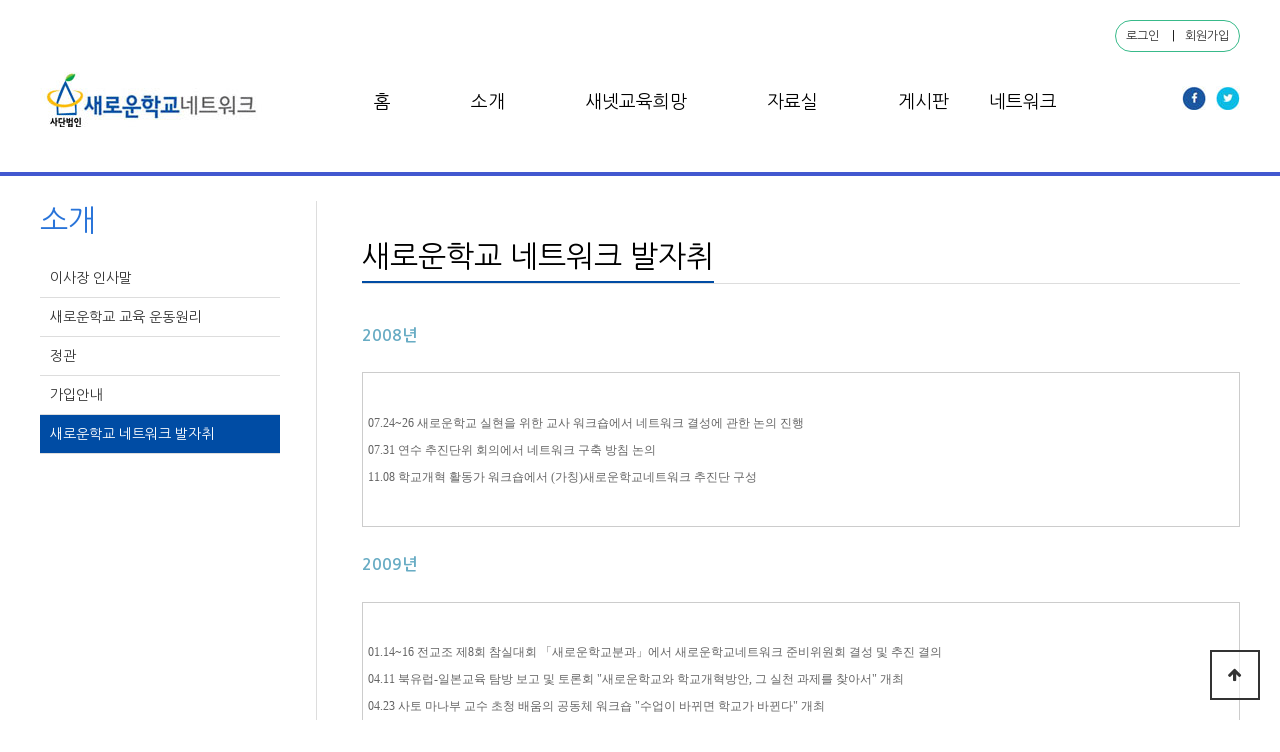

--- FILE ---
content_type: text/html; charset=utf-8
request_url: http://www.newschoolnet.kr/bbs/content.php?co_id=edu_networks
body_size: 314238
content:
<!doctype html>
<html lang="ko">
<head>
<meta charset="utf-8">
<meta http-equiv="imagetoolbar" content="no">
<meta http-equiv="X-UA-Compatible" content="IE=edge">
	 <meta name="naver-site-verification" content="a92e34d6fc7693c1fb4fd764bb5fc2c8ddd63d42"/>
	<meta name="description" content="새로운학교네트워크" >
	<meta name="Keywords" content="새로운학교네트워크">

	<meta property="og:type" content="website">
	<meta property="og:title" content="새로운학교네트워크">
	<meta property="og:description" content="새로운학교네트워크">
	<meta property="og:image" content="http://newschoolnet.kr/img/logo.jpgg">
	<meta property="og:url" content="http://newschoolnet.kr/">

<title>새로운학교 네트워크 발자취 | 새로운학교네트워크</title>
<link rel="stylesheet" href="http://www.newschoolnet.kr/theme/basic/css/default.css?ver=171222">
<link rel="stylesheet" href="http://www.newschoolnet.kr/skin/content/basic/style.css?ver=171222">
<!--[if lte IE 8]>
<script src="http://www.newschoolnet.kr/js/html5.js"></script>
<![endif]-->
<script>
// 자바스크립트에서 사용하는 전역변수 선언
var g5_url       = "http://www.newschoolnet.kr";
var g5_bbs_url   = "http://www.newschoolnet.kr/bbs";
var g5_is_member = "";
var g5_is_admin  = "";
var g5_is_mobile = "";
var g5_bo_table  = "";
var g5_sca       = "";
var g5_editor    = "";
var g5_cookie_domain = "";
</script>
<script src="http://www.newschoolnet.kr/js/jquery-1.8.3.min.js"></script>
<script src="http://www.newschoolnet.kr/js/jquery.menu.js?ver=171222"></script>
<script src="http://www.newschoolnet.kr/js/common.js?ver=171222"></script>
<script src="http://www.newschoolnet.kr/js/wrest.js?ver=171222"></script>
<script src="http://www.newschoolnet.kr/js/placeholders.min.js"></script>
<link rel="stylesheet" href="http://www.newschoolnet.kr/js/font-awesome/css/font-awesome.min.css">
<script src="http://www.newschoolnet.kr/js/signature_pad.min.js" type="text/javascript"></script>
<link rel="stylesheet" href="http://www.newschoolnet.kr/css/css.css">
</head>
<body>

<!-- 상단 시작 { -->
<div id="hd">
    <h1 id="hd_h1">새로운학교 네트워크 발자취</h1>

    <div id="skip_to_container"><a href="#container">본문 바로가기</a></div>

        <div id="tnb">
        <ul>
                        <li><a href="http://www.newschoolnet.kr/bbs/register.php"> 회원가입</a></li>
            <li><a href="http://www.newschoolnet.kr/bbs/login.php">로그인</a> |</li>
            
        </ul>
  
    </div>

    <div id="hd_wrapper">

        <div id="logo">
            <a href="http://www.newschoolnet.kr"><img src="http://www.newschoolnet.kr/img/logo.jpg" alt="새로운학교네트워크"></a>
        </div>
    
		<nav id="gnb">
			<h2>메인메뉴</h2>
			<div class="gnb_wrap">
				<ul id="gnb_1dul">
					<!--<li class="gnb_1dli gnb_mnal"><button type="button" class="gnb_menu_btn"><i class="fa fa-bars" aria-hidden="true"></i><span class="sound_only">전체메뉴열기</span></button></li>-->
										<li class="gnb_1dli" style="z-index:9999">
						<a href="../../index.php" target="_self" class="gnb_1da">홈</a>
											</li>
										<li class="gnb_1dli" style="z-index:9998">
						<a href="#" target="_self" class="gnb_1da">소개</a>
											</li>
										<li class="gnb_1dli" style="z-index:9997">
						<a href="#" target="_self" class="gnb_1da">새넷교육희망</a>
											</li>
										<li class="gnb_1dli" style="z-index:9996">
						<a href="#" target="_self" class="gnb_1da">자료실</a>
											</li>
										<li class="gnb_1dli" style="z-index:9995">
						<a href="#" target="_self" class="gnb_1da">게시판</a>
											</li>
										<li class="gnb_1dli" style="z-index:9994">
						<a href="#" target="_self" class="gnb_1da">네트워크</a>
											</li>
									</ul>

			</div>
		</nav>

		<ul id="hd_qnb">
            <li><a href="hrrps://twitter.com/" target="_blank"><img src="http://www.newschoolnet.kr/img/icon-twitter.jpg" alt="트위터"></a></li>
            <li><a href="hrrps://facebook.com/" target="_blank"><img src="http://www.newschoolnet.kr/img/icon-facebook.jpg" alt="페이스북"></a></li>
        </ul>
    </div>
    
		<div id="gnb_all">
			<div id="wrapper">
				<div id="logo"><img src="http://www.newschoolnet.kr/img/top-bg.jpg"></div>
				<ul class="gnb_al_ul">
												<li class="gnb_al_li">
							<!--<a href="../../index.php" target="_self" class="gnb_al_a"></a>-->
													</li>
												<li class="gnb_al_li">
							<!--<a href="#" target="_self" class="gnb_al_a"></a>-->
							<ul>
								<li><a href="../bbs/content.php?co_id=welcome" target="_self">이사장 인사말</a></li>
															<li><a href="../bbs/content.php?co_id=edu_principles" target="_self">새로운학교 교육 운동원리</a></li>
															<li><a href="../bbs/content.php?co_id=articles" target="_self">정관</a></li>
															<li><a href="../bbs/content.php?co_id=help_reg" target="_self">가입안내</a></li>
															<li><a href="../bbs/content.php?co_id=edu_networks" target="_self">새로운학교 네트워크 발자취</a></li>
							</ul>
						</li>
												<li class="gnb_al_li">
							<!--<a href="#" target="_self" class="gnb_al_a"></a>-->
							<ul>
								<li><a href="../bbs/board.php?bo_table=committee_manage" target="_self">운영위원회</a></li>
															<li><a href="../bbs/board.php?bo_table=committee_policy" target="_self">정책위원회</a></li>
															<li><a href="../bbs/board.php?bo_table=committee_training" target="_self">연수위원회</a></li>
															<li><a href="../bbs/board.php?bo_table=supportcenter" target="_self">새로운학교 지원센터</a></li>
															<li><a href="../bbs/board.php?bo_table=voice" target="_self">선생님들의 목소리</a></li>
							</ul>
						</li>
												<li class="gnb_al_li">
							<!--<a href="#" target="_self" class="gnb_al_a"></a>-->
							<ul>
								<li><a href="../bbs/board.php?bo_table=edu_process" target="_self">교육과정</a></li>
															<li><a href="../bbs/board.php?bo_table=edu_estimate" target="_self">수업&평가</a></li>
															<li><a href="../bbs/board.php?bo_table=exp_creative" target="_self">창의적체험</a></li>
															<li><a href="../bbs/board.php?bo_table=manage_class" target="_self">학급운영</a></li>
															<li><a href="../bbs/board.php?bo_table=edu_career" target="_self">진로&생활교육</a></li>
															<li><a href="../bbs/board.php?bo_table=edu_etc" target="_self">기타</a></li>
							</ul>
						</li>
												<li class="gnb_al_li">
							<!--<a href="#" target="_self" class="gnb_al_a"></a>-->
							<ul>
								<li><a href="../bbs/board.php?bo_table=notice" target="_self">공지사항</a></li>
															<li><a href="../bbs/board.php?bo_table=bbs_press" target="_self">출판홍보</a></li>
															<li><a href="../bbs/board.php?bo_table=bbs_free" target="_self">보도자료</a></li>
															<li><a href="../bbs/board.php?bo_table=gallery" target="_self">포토갤러리</a></li>
															<li><a href="../bbs/board.php?bo_table=free" target="_self">주요일정</a></li>
															<li><a href="http://www.newschoolnet.kr/bbs/board.php?bo_table=old_board" target="_self">이전게시판바로가기</a></li>
							</ul>
						</li>
												<li class="gnb_al_li">
							<!--<a href="#" target="_self" class="gnb_al_a"></a>-->
							<ul>
								<li><a href="../bbs/board.php?bo_table=kangwon" target="_self">강원네트워크</a></li>
															<li><a href="../bbs/board.php?bo_table=kyungki" target="_self">경기네트워크</a></li>
															<li><a href="../bbs/board.php?bo_table=kyungnam" target="_self">경남네트워크</a></li>
															<li><a href="../bbs/board.php?bo_table=kyungbuk" target="_self">경북네트워크</a></li>
															<li><a href="../bbs/board.php?bo_table=kwangju" target="_self">광주네트워크</a></li>
															<li><a href="../bbs/board.php?bo_table=daegu" target="_self">대구네트워크</a></li>
															<li><a href="../bbs/board.php?bo_table=daejeon" target="_self">대전네트워크</a></li>
															<li><a href="../bbs/board.php?bo_table=busan" target="_self">부산네트워크</a></li>
															<li><a href="../bbs/board.php?bo_table=seoul" target="_self">서울네트워크</a></li>
															<li><a href="../bbs/board.php?bo_table=sejong" target="_self">세종네트워크</a></li>
															<li><a href="../bbs/board.php?bo_table=incheon" target="_self">인천네트워크</a></li>
															<li><a href="../bbs/board.php?bo_table=jeju" target="_self">제주네트워크</a></li>
															<li><a href="../bbs/board.php?bo_table=chungnam" target="_self">충남네트워크</a></li>
															<li><a href="../bbs/board.php?bo_table=chungbuk" target="_self">충북네트워크</a></li>
							</ul>
						</li>
											</ul>
				</div><!--end:wrapper-->
			</div><!--end:gnb_all-->

		<script>
		
		$(function(){
			$("#gnb_1dul").hover(function(){
				$("#gnb_all").show();
			});
			$("#gnb_all").mouseleave(function(){
				$("#gnb_all").hide();
			});
			/*
			$(".gnb_close_btn").click(function(){
				$("#gnb_all").hide();
			});
			*/
		});

		</script>

</div>
<!-- } 상단 끝 -->


<hr>
<div class="pageimg"></div>

<hr>

<!-- 콘텐츠 시작 { -->
<div id="wrapper">
    <div id="container_wr">
       <div id="container">
	      

   <div id="aside">
	
<!-- 메뉴 시작 { -->
<link rel="stylesheet" href="http://www.newschoolnet.kr/skin/groupmenu/sir/style.css">

<div id="sir_lnb">
<aside id="lnb_cate">
<h2>소개</h2>
<div class="sir_ddl sir_ddl_pc" id="cate_2d">
<button class="ddl_btn" type="button">소개</button>
</div>
<ul>
                <li><a href="../bbs/content.php?co_id=welcome&me_code=2010" target="_self" >이사장 인사말				<strong></strong>
						<span></span>
				</a>
		</li>
                <li><a href="../bbs/content.php?co_id=edu_principles&me_code=2020" target="_self" >새로운학교 교육 운동원리				<strong></strong>
						<span></span>
				</a>
		</li>
                <li><a href="../bbs/content.php?co_id=articles&me_code=2030" target="_self" >정관				<strong></strong>
						<span></span>
				</a>
		</li>
                <li><a href="../bbs/content.php?co_id=help_reg&me_code=2040" target="_self" >가입안내				<strong></strong>
						<span></span>
				</a>
		</li>
                <li class="lnb_cate_on"><a href="../bbs/content.php?co_id=edu_networks&me_code=2050" target="_self" >새로운학교 네트워크 발자취				<strong></strong>
						<span></span>
				</a>
		</li>
        </ul>    
 </aside>
</div><!-- #sir_lnb -->
<!-- } 메뉴 끝 -->   </div>

   <div id="rcontent">

        <h2 id="container_title">새로운학교 네트워크 발자취</h2>
		<div class="container_title_line"></div>
		<div class="clear"></div>
   	



<article id="ctt" class="ctt_edu_networks">
    <header>
        <h1>새로운학교 네트워크 발자취</h1>
    </header>

    <div id="ctt_con">
        <p align="left" class="1" style="text-align: left; line-height: 130%; -ms-word-break: keep-all; mso-pagination: none; mso-padding-alt: 0.0pt 0.0pt 0.0pt 0.0pt;"><b><span lang="EN-US" style="color: rgb(104, 172, 196); letter-spacing: 0pt; font-size: 12pt;">2008</span><span style="color: rgb(104, 172, 196); font-size: 12pt;">년</span></b></p>
<p class="0"><b><span style="color: rgb(104, 172, 196); font-size: 12pt;"><br></span></b></p>
<p><b><span style="color: rgb(104, 172, 196); font-size: 12pt;"></span></b></p>
<table class="__se_tbl" style="border-width: 1px 1px 0px 0px; border-style: solid solid none none; border-color: rgb(204, 204, 204) rgb(204, 204, 204) currentColor currentColor; border-image: none;" border="0" cellspacing="0" cellpadding="0">
<tbody>
<tr>
<td style="border-width: 0px 0px 1px 1px; border-style: none none solid solid; border-color: currentColor currentColor rgb(204, 204, 204) rgb(204, 204, 204); border-image: none; background-color: rgb(255, 255, 255);">
<p><br></p><p style="line-height: 1.5;"><span style="font-size: 9pt; font-family: 돋움체, DotumChe, AppleGothic;">07.24~26 새로운학교 실현을 위한 교사 워크숍에서 네트워크 결성에 관한 논의 진행<br></span></p><p style="line-height: 1.5;"><span style="font-size: 9pt; font-family: 돋움체, DotumChe, AppleGothic;">07.31 연수 추진단위 회의에서 네트워크 구축 방침 논의<br></span></p><p style="line-height: 1.5;"><span style="font-size: 9pt; font-family: 돋움체, DotumChe, AppleGothic;">11.08 학교개혁 활동가 워크숍에서 (가칭)새로운학교네트워크 추진단 구성</span><br><span style="font-size: 9pt; font-family: 돋움체, DotumChe, AppleGothic;">&nbsp;</span></p>
</td>
</tr>
</tbody>
</table>
<p><b><span style="color: rgb(104, 172, 196); font-size: 12pt;"><br></span></b></p>
<p class="0"><b><span lang="EN-US" style="color: rgb(104, 172, 196); letter-spacing: 0pt; font-size: 12pt;">2009</span><span style="color: rgb(104, 172, 196); font-size: 12pt;">년</span></b></p>
<p class="0"><b><span style="color: rgb(104, 172, 196); font-size: 12pt;"><br></span></b></p>
<p><b><span style="color: rgb(104, 172, 196); font-size: 12pt;"></span></b></p>
<table class="__se_tbl" style="border-width: 1px 1px 0px 0px; border-style: solid solid none none; border-color: rgb(204, 204, 204) rgb(204, 204, 204) currentColor currentColor; border-image: none;" border="0" cellspacing="0" cellpadding="0">
<tbody>
<tr>
<td style="border-width: 0px 0px 1px 1px; border-style: none none solid solid; border-color: currentcolor currentcolor rgb(204, 204, 204) rgb(204, 204, 204); border-image: none 100% / 1 / 0 stretch; background-color: rgb(255, 255, 255);" class="">
<p><br></p>
<p><span style="font-size: 9pt; font-family: 돋움체, DotumChe, AppleGothic;">01.14~16 전교조 제8회 참실대회 「새로운학교분과」에서 새로운학교네트워크 준비위원회 결성 및 추진 결의<br></span></p>
<p><span style="font-size: 9pt; font-family: 돋움체, DotumChe, AppleGothic;">04.11 북유럽-일본교육 탐방 보고 및 토론회 "새로운학교와 학교개혁방안, 그 실천 과제를 찾아서" 개최<br></span></p>
<p><span style="font-size: 9pt; font-family: 돋움체, DotumChe, AppleGothic;">04.23 사토 마나부 교수 초청 배움의 공동체 워크숍 "수업이 바뀌면 학교가 바뀐다" 개최<br></span></p>
<p><span style="font-size: 9pt; font-family: 돋움체, DotumChe, AppleGothic;">06.27 새로운학교네트워크 준비위원회 창립 총회<br></span></p>
<p><span style="font-size: 9pt; font-family: 돋움체, DotumChe, AppleGothic;">07.23~24 새로운학교 2009년 여름 연수 개최</span><span style="font-family: 돋움체, DotumChe, AppleGothic; font-size: 9pt;">&nbsp;</span></p>
<p><br></p>
</td>
</tr>
</tbody>
</table>
<p><b><span style="color: rgb(104, 172, 196); font-size: 12pt;"><br></span></b></p>
<p class="0"><b><span lang="EN-US" style="color: rgb(104, 172, 196); letter-spacing: 0pt; font-size: 12pt;">2010</span><span style="color: rgb(104, 172, 196); font-size: 12pt;">년</span></b></p>
<p class="0"><b><span style="color: rgb(104, 172, 196); font-size: 12pt;"><br></span></b></p>
<p><b><span style="color: rgb(104, 172, 196); font-size: 12pt;"></span></b></p>
<table class="__se_tbl" style="border-width: 1px 1px 0px 0px; border-style: solid solid none none; border-color: rgb(204, 204, 204) rgb(204, 204, 204) currentColor currentColor; border-image: none;" border="0" cellspacing="0" cellpadding="0">
<tbody>
<tr>
<td style="border-width: 0px 0px 1px 1px; border-style: none none solid solid; border-color: currentColor currentColor rgb(204, 204, 204) rgb(204, 204, 204); border-image: none; background-color: rgb(255, 255, 255);">
<p><br></p>
<p><span style="font-size: 9pt;">01.12~14 전교조 제9회 참실대회 「새로운학교분과」운영<br></span></p>
<p><span style="font-size: 9pt;">04.30 학부모와 함께하는 ‘새로운학교'(홍동중학교) 탐방개최<br></span></p>
<p><span style="font-size: 9pt;">05.06 교육정책포럼 - 학교혁신 어떻게 할 것인가? "경기 혁신학교와 새로운학교 운동" 개최<br></span></p>
<p><span style="font-size: 9pt;">06.12 2010년 여름 1차 워크숍 "진보교육감 시대, 무엇을 할 것인가?" 개최<br>&nbsp; &nbsp; &nbsp; &nbsp; &nbsp;주제 : 6.2 지방선거와 새로운학교운동의 방향, 학교혁신의 비전과 버전, 혁신학교 추진방향
</span></p>
<p><span style="font-size: 9pt;">08.21 2010년 여름 2차 워크숍 “새로운학교운동의 전망과 과제” 개최<br>&nbsp; &nbsp; &nbsp; &nbsp; &nbsp;주제 : 경기 교육청 1년을 돌아본다, 새로운학교운동의 방향과 과제, 각 지역 새로운학교운동 현황
</span><br><span style="font-size: 9pt;">&nbsp;</span>&nbsp;</p>
</td>
</tr>
</tbody>
</table>
<p><b><span style="color: rgb(104, 172, 196); font-size: 12pt;"><br></span></b></p>
<p class="0"><b><span lang="EN-US" style="color: rgb(104, 172, 196); letter-spacing: 0pt; font-size: 12pt;">2011</span><span style="color: rgb(104, 172, 196); font-size: 12pt;">년</span></b></p>
<p class="0"><b><span style="color: rgb(104, 172, 196); font-size: 12pt;"><br></span></b></p>
<p><b><span style="color: rgb(104, 172, 196); font-size: 12pt;"></span></b></p>
<table class="__se_tbl" style="border-width: 1px 1px 0px 0px; border-style: solid solid none none; border-color: rgb(204, 204, 204) rgb(204, 204, 204) currentColor currentColor; border-image: none;" border="0" cellspacing="0" cellpadding="0">
<tbody>
<tr>
<td style="border-width: 0px 0px 1px 1px; border-style: none none solid solid; border-color: currentColor currentColor rgb(204, 204, 204) rgb(204, 204, 204); border-image: none; background-color: rgb(255, 255, 255);">
<p><br></p>
<p><span style="font-size: 9pt;">01.11~13 전교조 제10회 참실대회 「새로운학교분과」운영<br></span></p>
<p><span style="font-size: 9pt;">02.13 2011년 1차 운영위원회 개최<br></span></p>
<p><span style="font-size: 9pt;">07.23~24 새로운학교 2011년 여름 워크숍 개최</span></p><p><span style="font-size: 9pt;">&nbsp; &nbsp;주제 : 새로운학교 운동에 대한 점검과 과제 도출, 새로운학교 운동의 전망, 전략, 당면 과제와 해결방안 및 주요 의제 정리, 학교 사례 분석
<br></span></p>
<p><span style="font-size: 9pt;">09.24 새로운학교네트워크출범<br></span></p>
<p><span style="font-size: 9pt;">10.21~22 2011년 1차 상임운영위원회 및 집행위원회 워크숍 개최</span><br>&nbsp;<br></p>
</td>
</tr>
</tbody>
</table>
<p><b><span style="color: rgb(104, 172, 196); font-size: 12pt;"><br></span></b></p>

<p align="left" class="1" style="text-align: left; line-height: 130%; -ms-word-break: keep-all; mso-pagination: none; mso-padding-alt: 0.0pt 0.0pt 0.0pt 0.0pt;"><b><span lang="EN-US" style="color: rgb(104, 172, 196); letter-spacing: 0pt; font-size: 12pt;">2012</span><span style="color: rgb(104, 172, 196); font-size: 12pt;">년</span></b></p>
<p class="0"><b><span style="color: rgb(104, 172, 196); font-size: 12pt;"><br></span></b></p>
<p><b><span style="color: rgb(104, 172, 196); font-size: 12pt;"></span></b></p>
<table class="__se_tbl" style="border-width: 1px 1px 0px 0px; border-style: solid solid none none; border-color: rgb(204, 204, 204) rgb(204, 204, 204) currentColor currentColor; border-image: none;" border="0" cellspacing="0" cellpadding="0">
<tbody>
<tr>
<td style="border-width: 0px 0px 1px 1px; border-style: none none solid solid; border-color: currentColor currentColor rgb(204, 204, 204) rgb(204, 204, 204); border-image: none; background-color: rgb(255, 255, 255);">
<p><br></p>
<p><span style="font-size: 9pt;">01.11~13 전교조 제11회 참실대회 「새로운학교분과」운영</span></p><p><span style="font-size: 9pt;">02.18 2012년 1차 운영위원회 개최</span></p>
<p><span style="font-size: 9pt;">03.14 흥사단교육운동본부가 사무처 운영<br></span></p>
<p><span style="font-size: 9pt;">03.21 2012년 2차 집행위원회 개최<br></span></p>
<p><span style="font-size: 9pt;">04.18 2012년 3차 집행위원회 개최<br></span></p>
<p><span style="font-size: 9pt;">04.28 2012년 2차 운영위원회 개최<br></span></p>
<p><span style="font-size: 9pt;">05.03 2012년 4차 집행위원회 개최<br></span></p>
<p><span style="font-size: 9pt;">05.15 새로운학교네트워크 뉴스레터 창간호 발간<br></span></p>
<p><span style="font-size: 9pt;">05.19 새로운학교네트워크 활동가 연수개최&nbsp; - &lt;자생적 학교 혁신론&gt;</span>&nbsp;</p>
<p><span style="font-size: 9pt;">05.26 9차 상임운영위원회 개최<br></span></p>
<p><span style="font-size: 9pt;">06.02 2012년 3차 운영위원회 개최&nbsp;&nbsp;&lt; 2012년 5차 집행위원회 (워크숍 대체) &gt;</span></p>
<p><span style="font-size: 9pt;">07.05 2012년 6차 집행위원회 개최<br></span></p>
<p><span style="font-size: 9pt;">07.28~31 새로운학교 2012년 여름 1차 워크숍 개최&nbsp; (전국교직원 노동조합 공동주최)</span>
<br></p>
<p><span style="font-size: 9pt;">08.18~19 새로운학교 2012년 여름 2차 워크숍 개최&nbsp; (전국교직원 노동조합 공동주최)</span>
<br></p>
<p><span style="font-size: 9pt;">09.11 2012년 1차 정책포럼<br>&nbsp; &nbsp; &nbsp; 주제 : 혁신학교 성과 분석 및 확산 방안<br>&nbsp; &nbsp; &nbsp; &nbsp; &nbsp; &nbsp; (함께여는교육연구소, 2012 학교혁신정책포럼조직위원회</span></p><p><span style="font-size: 9pt;">&nbsp; &nbsp; &nbsp; &nbsp; &nbsp; &nbsp; (전교조, 좋은교사, 새학교넷, 한국교육연구네트워크 공동주최, 김상희 의원실, 김태년 이원실, 정진후 의원실 후원)</span>
</p>
<p><span style="font-size: 9pt;">11.05 2012년 2차 정책포럼<br>&nbsp; &nbsp; &nbsp; 주제 : 2013 차기정부 교육개혁의 과제 : 아동, 청소년, 학생인권을 중심으로<br>&nbsp; &nbsp; &nbsp; &nbsp; &nbsp; &nbsp;(서울교육희망네트워크, 한국교육연구네트워크, 흥사단교육운동본부 공동주최)</span>
</p>
<p><br></p>
</td>
</tr>
</tbody>
</table>
<p><b><span style="color: rgb(104, 172, 196); font-size: 12pt;"><br></span></b></p>
<p class="0"><b><span lang="EN-US" style="color: rgb(104, 172, 196); letter-spacing: 0pt; font-size: 12pt;">2013</span><span style="color: rgb(104, 172, 196); font-size: 12pt;">년</span></b></p>
<p class="0"><b><span style="color: rgb(104, 172, 196); font-size: 12pt;"><br></span></b></p>
<p><b><span style="color: rgb(104, 172, 196); font-size: 12pt;"></span></b></p>
<table class="__se_tbl" style="border-width: 1px 1px 0px 0px; border-style: solid solid none none; border-color: rgb(204, 204, 204) rgb(204, 204, 204) currentColor currentColor; border-image: none;" border="0" cellspacing="0" cellpadding="0">
<tbody>
<tr>
<td style="border-width: 0px 0px 1px 1px; border-style: none none solid solid; border-color: currentColor currentColor rgb(204, 204, 204) rgb(204, 204, 204); border-image: none; background-color: rgb(255, 255, 255);">
<p><br></p>
<p><span style="font-size: 9pt;">04.27 새로운학교경기네트워크창립식<br></span></p>
<p><span style="font-size: 9pt;">07.02 새로운학교경남네트워크창립식<br></span></p>
<p><span style="font-size: 9pt;">07.15 새로운학교 2013년 여름 워크숍 준비회의<br></span></p>
<p><span style="font-size: 9pt;">08.11~12 새로운학교 2013년 여름 워크숍 개최&nbsp;&nbsp;</span></p><p><span style="font-size: 9pt;">&nbsp; &nbsp; &nbsp; 주제 : 새로운학교 날개를 달다&nbsp; &nbsp;&nbsp; - 새로운학교 깊고 넓게 뿌리 내리기
</span></p>
<p><span style="font-size: 9pt;">09.03 새로운학교경기네트워크 상임위원회의<br></span></p>
<span style="font-size: 10pt;"><p><span style="font-size: 9pt;">09.28 새로운학교경기네트워크주관<br>&nbsp; &nbsp; &nbsp; &nbsp; &nbsp; -혁신학교 학부모 협의회 개최
</span></p></span>
<p><span style="font-size: 9pt;">10.09 새로운학교충북네트워크 가을소풍 개최(가을워크숍)</span></p>
<p><span style="font-size: 9pt;">10.10 새로운학교경기네트워크주관<br>&nbsp; &nbsp; &nbsp; &nbsp; -경기도 교육가족과 함께하는 안철수 교육토크<br>&nbsp; &nbsp; &nbsp; &nbsp; &nbsp; &nbsp; 1부 학교를 바꾸는 프리젠테이션 쇼<br>&nbsp; &nbsp; &nbsp; &nbsp; &nbsp; &nbsp; 2부 교육을 바꾸는 안철수 교육토크 쇼
</span></p>
<p><span style="font-size: 9pt;">10.12 새로운학교네트워크 전국상임위원회의(서강대학교)<br>&nbsp; &nbsp; &nbsp; &nbsp; &nbsp; &nbsp;주제 : 겨울연수와 지역상황 공유, 예산보고 및 새로운학교 운동 확산에 관한 건</span>
</p>
<p><span style="font-size: 9pt;">10.19 새로운학교경기네트워크주관<br>&nbsp; &nbsp; &nbsp; &nbsp; &nbsp; &nbsp;-혁신학교 학부모 2차 협의회 개최
</span></p>
<p><span style="font-size: 9pt;">11.01 새로운학교경기네트워크주관<br>&nbsp; &nbsp; &nbsp; &nbsp; &nbsp; &nbsp;-혁신학교 학부모 3차 협의회 개최</span>
</p>
<p><span style="font-size: 9pt;">11.06 새로운학교네트워크 상임위원회의<br>&nbsp; &nbsp; &nbsp; &nbsp; &nbsp; &nbsp;주제 : 연수운영건, 전국참실대회 새로운 학교마당 운영 건, 새로운학교네트워크 도서발간
</span></p>
<p><span style="font-size: 9pt;">11.16 전교조 참실대회 「새로운학교분과」운영<br>&nbsp; &nbsp; &nbsp; &nbsp; &nbsp; &nbsp; -지속가능한 교육토론마당 (토론회)</span>
</p>
<p><span style="font-size: 9pt;">12.06 새로운학교경기네트워크주관<br>&nbsp; &nbsp; &nbsp; &nbsp; &nbsp; -혁신학교 학부모 5차 협의회 개최</span>
</p>
<p><span style="font-size: 9pt;">12.11 경기혁신학교학부모네트워크 출범식</span><br><span style="font-size: 9pt;">&nbsp;</span>&nbsp;</p>
</td>
</tr>
</tbody>
</table>
<p><b><span style="color: rgb(104, 172, 196); font-size: 12pt;"><br></span></b></p>
<p class="0"><b><span lang="EN-US" style="color: rgb(104, 172, 196); letter-spacing: 0pt; font-size: 12pt;">2014</span><span style="color: rgb(104, 172, 196); font-size: 12pt;">년</span></b></p>
<p class="0"><b><span style="color: rgb(104, 172, 196); font-size: 12pt;"><br></span></b></p>
<p><b><span style="color: rgb(104, 172, 196); font-size: 12pt;"></span></b></p>
<table class="__se_tbl" style="border-width: 1px 1px 0px 0px; border-style: solid solid none none; border-color: rgb(204, 204, 204) rgb(204, 204, 204) currentColor currentColor; border-image: none;" border="0" cellspacing="0" cellpadding="0">
<tbody>
<tr>
<td style="border-width: 0px 0px 1px 1px; border-style: none none solid solid; border-color: currentColor currentColor rgb(204, 204, 204) rgb(204, 204, 204); border-image: none; background-color: rgb(255, 255, 255);">
<p><br></p>
<p><span style="font-size: 9pt;">01.07 경기 혁신학교 학부모 네트워크 운영위원회의<br></span></p>
<p><span style="font-size: 9pt;">01.11 2014년 새로운학교네트워크 운영위원회의<br>&nbsp; &nbsp; &nbsp; &nbsp; &nbsp; &nbsp; 주제 : 새로운학교네트워크 사단법인설립 운영의 건 외 2건<br></span></p>
<p><span style="font-size: 9pt;">01.21.~01.22 2014년 새로운 학교네트워크 겨울 워크숍&nbsp; &nbsp;- 새로운 학교! 넓게 만나고 깊게 소통하기
<br></span></p>
<p><span style="font-size: 9pt;">01.21 새로운학교 네트워크 사단법인 설립총회<br></span></p>
<p><span style="font-size: 9pt;">02.06 새로운학교 경기 네트워크 운영회의<br></span></p>
<p><span style="font-size: 10pt;"><span style="font-size: 9pt;">02.12 새로운학교 경기 네트워크 운영위원회의&nbsp; &nbsp;</span><span style="font-size: 9pt;">&nbsp;- 새로운학교 경기 네트워크 총회에 관한 </span>건
</span></p><p><span style="font-size: 10pt;"><br></span></p>
</td>
</tr>
</tbody>
</table>
<p><b><span style="color: rgb(104, 172, 196); font-size: 12pt;">​</span></b></p><p><span style="color: rgb(104, 172, 196); font-size: 12pt;"><strong>​</strong><strong><span lang="EN-US" style="color: rgb(104, 172, 196); letter-spacing: 0pt; font-size: 12pt;">2015</span><span style="color: rgb(104, 172, 196); font-size: 12pt;">년</span></strong></span></p><p><b><span style="color: rgb(104, 172, 196); font-size: 12pt;">​</span></b></p><span style="color: rgb(104, 172, 196); font-size: 12pt;"><table class="__se_tbl" style="border-width: 1px 1px 0px 0px; border-style: solid solid none none; border-color: rgb(204, 204, 204) rgb(204, 204, 204) currentColor currentColor; border-image: none;" border="0" cellspacing="0" cellpadding="0"><tbody><tr><td style="border-width: 0px 0px 1px 1px; border-style: none none solid solid; border-color: currentColor currentColor rgb(204, 204, 204) rgb(204, 204, 204); border-image: none; background-color: rgb(255, 255, 255);"><p><!--StartFragment--><br></p><span style="font-size: 10pt;"></span><p class="0" style="line-height: 1.5;"><span lang="EN-US" style="color: rgb(0, 0, 0); letter-spacing: 0pt; font-family: 돋움체; font-size: 9pt; background-color: rgb(255, 255, 255);">&nbsp;01.15~17 </span><span style="color: rgb(0, 0, 0); font-family: 돋움체; font-size: 9pt; background-color: rgb(255, 255, 255);">전국혁신리더역량강화 및 강사양성 연수<span style="color: rgb(0, 0, 0); font-size: 9pt; background-color: rgb(255, 255, 255);">&nbsp;</span><!--[endif]--><span style="color: rgb(0, 0, 0); font-size: 9pt; background-color: rgb(255, 255, 255);">&nbsp; </span><o:p></o:p></span></p><p class="0" style="line-height: 1.5;"><span lang="EN-US" style="color: rgb(0, 0, 0); letter-spacing: 0pt; font-family: 돋움체; font-size: 9pt; background-color: rgb(255, 255, 255);">&nbsp;01.16 2015 </span><span style="color: rgb(0, 0, 0); font-family: 돋움체; font-size: 9pt; background-color: rgb(255, 255, 255);">정기총회 </span><span lang="EN-US" style="color: rgb(0, 0, 0); letter-spacing: 0pt; font-family: 돋움체; font-size: 9pt; background-color: rgb(255, 255, 255);">: </span><span style="color: rgb(0, 0, 0); font-family: 돋움체; font-size: 9pt; background-color: rgb(255, 255, 255);">정관변경</span><span lang="EN-US" style="color: rgb(0, 0, 0); letter-spacing: 0pt; font-family: 돋움체; font-size: 9pt; background-color: rgb(255, 255, 255);">, 2016 </span><span style="color: rgb(0, 0, 0); font-family: 돋움체; font-size: 9pt; background-color: rgb(255, 255, 255);">사업계획 수립</span><span lang="EN-US" style="color: rgb(0, 0, 0); letter-spacing: 0pt; font-family: 돋움체; font-size: 9pt; background-color: rgb(255, 255, 255);">, </span><span style="color: rgb(0, 0, 0); font-family: 돋움체; font-size: 9pt; background-color: rgb(255, 255, 255);">분담금 비율조정<span style="color: rgb(0, 0, 0); font-size: 9pt; background-color: rgb(255, 255, 255);">&nbsp;</span><o:p></o:p></span></p><p class="0" style="line-height: 1.5;"><span lang="EN-US" style="color: rgb(0, 0, 0); letter-spacing: 0pt; font-family: 돋움체; font-size: 9pt; background-color: rgb(255, 255, 255);">&nbsp;04.4 </span><span style="color: rgb(0, 0, 0); font-family: 돋움체; font-size: 9pt; background-color: rgb(255, 255, 255);">새학교넷 지원센터스클디자인 </span><span lang="EN-US" style="color: rgb(0, 0, 0); letter-spacing: 0pt; font-family: 돋움체; font-size: 9pt; background-color: rgb(255, 255, 255);">21 1</span><span style="color: rgb(0, 0, 0); font-family: 돋움체; font-size: 9pt; background-color: rgb(255, 255, 255);">차 월례포럼 </span><span lang="EN-US" style="color: rgb(0, 0, 0); letter-spacing: 0pt; font-family: 돋움체; font-size: 9pt; background-color: rgb(255, 255, 255);">: </span><span style="color: rgb(0, 0, 0); font-family: 돋움체; font-size: 9pt; background-color: rgb(255, 255, 255);">생활공동체 학교사례 나누기<span style="color: rgb(0, 0, 0); font-size: 9pt; background-color: rgb(255, 255, 255);">&nbsp;</span><o:p></o:p></span></p><p class="0" style="line-height: 1.5;"><span lang="EN-US" style="color: rgb(0, 0, 0); letter-spacing: 0pt; font-family: 돋움체; font-size: 9pt; background-color: rgb(255, 255, 255);">&nbsp;04.18 </span><span style="color: rgb(0, 0, 0); font-family: 돋움체; font-size: 9pt; background-color: rgb(255, 255, 255);">새학교넷 지원센터스클디자인 </span><span lang="EN-US" style="color: rgb(0, 0, 0); letter-spacing: 0pt; font-family: 돋움체; font-size: 9pt; background-color: rgb(255, 255, 255);">21 2</span><span style="color: rgb(0, 0, 0); font-family: 돋움체; font-size: 9pt; background-color: rgb(255, 255, 255);">차 월례포럼<span style="color: rgb(0, 0, 0); font-size: 9pt; background-color: rgb(255, 255, 255);">&nbsp;</span><o:p></o:p></span></p><p class="0" style="line-height: 1.5;"><span lang="EN-US" style="color: rgb(0, 0, 0); letter-spacing: 0pt; font-family: 돋움체; font-size: 9pt; background-color: rgb(255, 255, 255);">&nbsp;04.25 </span><span style="color: rgb(0, 0, 0); font-family: 돋움체; font-size: 9pt; background-color: rgb(255, 255, 255);">이사회</span><span lang="EN-US" style="color: rgb(0, 0, 0); letter-spacing: 0pt; font-family: 돋움체; font-size: 9pt; background-color: rgb(255, 255, 255);">·</span><span style="color: rgb(0, 0, 0); font-family: 돋움체; font-size: 9pt; background-color: rgb(255, 255, 255);">운영위원회<span style="color: rgb(0, 0, 0); font-size: 9pt; background-color: rgb(255, 255, 255);">&nbsp;</span><o:p></o:p></span></p><p class="0" style="line-height: 1.5;"><span lang="EN-US" style="color: rgb(0, 0, 0); letter-spacing: 0pt; font-family: 돋움체; font-size: 9pt; background-color: rgb(255, 255, 255);">&nbsp;07. 3 </span><span style="color: rgb(0, 0, 0); font-family: 돋움체; font-size: 9pt; background-color: rgb(255, 255, 255);">이사회</span><span lang="EN-US" style="color: rgb(0, 0, 0); letter-spacing: 0pt; font-family: 돋움체; font-size: 9pt; background-color: rgb(255, 255, 255);">·</span><span style="color: rgb(0, 0, 0); font-family: 돋움체; font-size: 9pt; background-color: rgb(255, 255, 255);">운영위원회</span><span lang="EN-US" style="color: rgb(0, 0, 0); letter-spacing: 0pt; font-family: 돋움체; font-size: 9pt; background-color: rgb(255, 255, 255);">(</span><span style="color: rgb(0, 0, 0); font-family: 돋움체; font-size: 9pt; background-color: rgb(255, 255, 255);">조직상황</span><span lang="EN-US" style="color: rgb(0, 0, 0); letter-spacing: 0pt; font-family: 돋움체; font-size: 9pt; background-color: rgb(255, 255, 255);">, </span><span style="color: rgb(0, 0, 0); font-family: 돋움체; font-size: 9pt; background-color: rgb(255, 255, 255);">결산</span><span lang="EN-US" style="color: rgb(0, 0, 0); letter-spacing: 0pt; font-family: 돋움체; font-size: 9pt; background-color: rgb(255, 255, 255);">, </span><span style="color: rgb(0, 0, 0); font-family: 돋움체; font-size: 9pt; background-color: rgb(255, 255, 255);">활동 보고</span><span lang="EN-US" style="color: rgb(0, 0, 0); letter-spacing: 0pt; font-family: 돋움체; font-size: 9pt; background-color: rgb(255, 255, 255);">. </span><span style="color: rgb(0, 0, 0); font-family: 돋움체; font-size: 9pt; background-color: rgb(255, 255, 255);">여름연수 운영계획 승인</span><span lang="EN-US" style="color: rgb(0, 0, 0); letter-spacing: 0pt; font-family: 돋움체; font-size: 9pt; background-color: rgb(255, 255, 255);">, </span></p><p class="0" style="line-height: 1.5;"><span lang="EN-US" style="color: rgb(0, 0, 0); font-size: 9pt; background-color: rgb(255, 255, 255);">     </span><span style="color: rgb(0, 0, 0); font-family: 돋움체; font-size: 9pt; background-color: rgb(255, 255, 255);">&nbsp;&nbsp;&nbsp;&nbsp;&nbsp;&nbsp; 새학교넷 기구표 승인</span><span lang="EN-US" style="color: rgb(0, 0, 0); letter-spacing: 0pt; font-family: 돋움체; font-size: 9pt; background-color: rgb(255, 255, 255);">, </span><span style="color: rgb(0, 0, 0); font-family: 돋움체; font-size: 9pt; background-color: rgb(255, 255, 255);">운영규정 제정</span><span lang="EN-US" style="color: rgb(0, 0, 0); letter-spacing: 0pt; font-family: 돋움체; font-size: 9pt; background-color: rgb(255, 255, 255);">)<span style="color: rgb(0, 0, 0); font-size: 9pt; background-color: rgb(255, 255, 255);">&nbsp;</span><o:p></o:p></span></p><p class="0" style="line-height: 1.5;"><span lang="EN-US" style="color: rgb(0, 0, 0); letter-spacing: 0pt; font-family: 돋움체; font-size: 9pt; background-color: rgb(255, 255, 255);">&nbsp;07. 11 </span><span style="color: rgb(0, 0, 0); font-family: 돋움체; font-size: 9pt; background-color: rgb(255, 255, 255);">새학교넷 지원센터스클디자인 </span><span lang="EN-US" style="color: rgb(0, 0, 0); letter-spacing: 0pt; font-family: 돋움체; font-size: 9pt; background-color: rgb(255, 255, 255);">21 3</span><span style="color: rgb(0, 0, 0); font-family: 돋움체; font-size: 9pt; background-color: rgb(255, 255, 255);">차 월례포럼</span></p><p class="0" style="line-height: 1.5;"><span style="color: rgb(0, 0, 0); font-size: 9pt;">&nbsp; &nbsp; &nbsp; &nbsp; &nbsp;&nbsp;<span style="font-family: 돋움체;"></span><span style="font-family: 돋움체; font-size: 9pt;">새학교넷 지원센터스클디자인 </span><span lang="EN-US" style="letter-spacing: 0pt; font-family: 돋움체; font-size: 9pt;">21 4</span><span style="font-family: 돋움체; font-size: 9pt;">차 월례포럼</span></span></p><p class="0" style="line-height: 1.5;"><o:p></o:p></p><p class="0" style="line-height: 1.5;"><span lang="EN-US" style="color: rgb(0, 0, 0); letter-spacing: 0pt; font-family: 돋움체; font-size: 9pt; background-color: rgb(255, 255, 255);">&nbsp;08.7~8 </span><span style="color: rgb(0, 0, 0); font-family: 돋움체; font-size: 9pt; background-color: rgb(255, 255, 255);">새로운학교경기넷 여름연수 </span><span style="color: rgb(0, 0, 0); letter-spacing: 0pt; font-family: 돋움체; font-size: 9pt; background-color: rgb(255, 255, 255);"></span><span style="color: rgb(0, 0, 0); font-family: 돋움체; font-size: 9pt; background-color: rgb(255, 255, 255);">연대와 소퉁으로 배움을 해부하라</span><span style="color: rgb(0, 0, 0); letter-spacing: 0pt; font-family: 돋움체; font-size: 9pt; background-color: rgb(255, 255, 255);">&nbsp;<!--[if !supportEmptyParas]--><!--[endif]--></span></p><p class="0" style="line-height: 1.5;"><span lang="EN-US" style="color: rgb(0, 0, 0); letter-spacing: 0pt; font-family: 돋움체; font-size: 9pt; background-color: rgb(255, 255, 255);">&nbsp;08.14~15 </span><span style="color: rgb(0, 0, 0); font-family: 돋움체; font-size: 9pt; background-color: rgb(255, 255, 255);">여름연수 </span><span style="color: rgb(0, 0, 0); letter-spacing: 0pt; font-family: 돋움체; font-size: 9pt; background-color: rgb(255, 255, 255);"></span><span style="color: rgb(0, 0, 0); font-family: 돋움체; font-size: 9pt; background-color: rgb(255, 255, 255);">미래교육과 새로운학교 운동</span><span style="color: rgb(0, 0, 0); letter-spacing: 0pt; font-family: 돋움체; font-size: 9pt; background-color: rgb(255, 255, 255);">&nbsp;</span></p><p class="0" style="line-height: 1.5;"><span style="color: rgb(0, 0, 0); letter-spacing: 0pt; font-family: 돋움체; font-size: 10pt; background-color: rgb(255, 255, 255); mso-fareast-font-family: 돋움체; mso-text-raise: 0pt;"><span style="color: rgb(0, 0, 0); font-size: 9pt; background-color: rgb(255, 255, 255);"><span style="font-family: 돋움체; font-size: 9pt;">&nbsp;09.5 </span><span style="color: rgb(0, 0, 0); font-family: 돋움체; font-size: 9pt; background-color: rgb(255, 255, 255);">새학교넷 지원센터스클디자인 </span><span lang="EN-US" style="color: rgb(0, 0, 0); letter-spacing: 0pt; font-family: 돋움체; font-size: 9pt; background-color: rgb(255, 255, 255);">21 4</span><span style="color: rgb(0, 0, 0); font-family: 돋움체; font-size: 9pt; background-color: rgb(255, 255, 255);">차 월례포럼</span></span></span></p><p class="0" style="line-height: 1.5;"><span lang="EN-US" style="color: rgb(0, 0, 0); letter-spacing: 0pt; font-family: 돋움체; font-size: 9pt; background-color: rgb(255, 255, 255);">&nbsp;11.7 </span><span style="color: rgb(0, 0, 0); font-family: 돋움체; font-size: 9pt; background-color: rgb(255, 255, 255);">새로운학교세종네트워크 창립</span><span lang="EN-US" style="color: rgb(0, 0, 0); letter-spacing: 0pt; font-family: 돋움체; font-size: 9pt; background-color: rgb(255, 255, 255);">,(</span><span style="color: rgb(0, 0, 0); font-family: 돋움체; font-size: 9pt; background-color: rgb(255, 255, 255);">사</span><span lang="EN-US" style="color: rgb(0, 0, 0); letter-spacing: 0pt; font-family: 돋움체; font-size: 9pt; background-color: rgb(255, 255, 255);">)</span><span style="color: rgb(0, 0, 0); font-family: 돋움체; font-size: 9pt; background-color: rgb(255, 255, 255);">새로운학교네트워크 창립 </span><span lang="EN-US" style="color: rgb(0, 0, 0); letter-spacing: 0pt; font-family: 돋움체; font-size: 9pt; background-color: rgb(255, 255, 255);">4</span><span style="color: rgb(0, 0, 0); font-family: 돋움체; font-size: 9pt; background-color: rgb(255, 255, 255);">주년 기념식</span><span style="color: rgb(0, 0, 0); font-family: 돋움체; font-size: 9pt;">&nbsp;이사회</span><span lang="EN-US" style="color: rgb(0, 0, 0); letter-spacing: 0pt; font-family: 돋움체; font-size: 9pt;">·</span><span style="color: rgb(0, 0, 0); font-family: 돋움체; font-size: 9pt;">운영위원회</span></p><p class="0" style="line-height: 1.5;"><span lang="EN-US" style="color: rgb(0, 0, 0); letter-spacing: 0pt; font-family: 돋움체; font-size: 9pt; background-color: rgb(255, 255, 255);">&nbsp;12.20 </span><span style="color: rgb(0, 0, 0); font-family: 돋움체; font-size: 9pt; background-color: rgb(255, 255, 255);">이사회</span><span lang="EN-US" style="color: rgb(0, 0, 0); letter-spacing: 0pt; font-family: 돋움체; font-size: 9pt; background-color: rgb(255, 255, 255);">·</span><span style="color: rgb(0, 0, 0); font-family: 돋움체; font-size: 9pt; background-color: rgb(255, 255, 255);">운영위원회</span><span lang="EN-US" style="color: rgb(0, 0, 0); letter-spacing: 0pt; font-family: 돋움체; font-size: 9pt; background-color: rgb(255, 255, 255);">(</span><span style="color: rgb(0, 0, 0); font-family: 돋움체; font-size: 9pt; background-color: rgb(255, 255, 255);">조직상황</span><span lang="EN-US" style="color: rgb(0, 0, 0); letter-spacing: 0pt; font-family: 돋움체; font-size: 9pt; background-color: rgb(255, 255, 255);">, </span><span style="color: rgb(0, 0, 0); font-family: 돋움체; font-size: 9pt; background-color: rgb(255, 255, 255);">결산</span><span lang="EN-US" style="color: rgb(0, 0, 0); letter-spacing: 0pt; font-family: 돋움체; font-size: 9pt; background-color: rgb(255, 255, 255);">, </span><span style="color: rgb(0, 0, 0); font-family: 돋움체; font-size: 9pt; background-color: rgb(255, 255, 255);">활동 보고</span><span lang="EN-US" style="color: rgb(0, 0, 0); letter-spacing: 0pt; font-family: 돋움체; font-size: 9pt; background-color: rgb(255, 255, 255);">)</span></p><p><span><br></span></p></td></tr></tbody></table><p>&nbsp;</p><p><b style="color: rgb(0, 0, 0); font-size: 12px;"><span lang="EN-US" style="color: rgb(104, 172, 196); letter-spacing: 0pt; font-size: 12pt;">2016</span><span style="color: rgb(104, 172, 196); font-size: 12pt;">년</span></b></p><p class="0" style="color: rgb(0, 0, 0); font-size: 12px;"><b><span style="color: rgb(104, 172, 196); font-size: 12pt;"><br></span></b></p><p style="color: rgb(0, 0, 0); font-size: 12px;"><b><span style="color: rgb(104, 172, 196); font-size: 12pt;"></span></b></p><table class="__se_tbl" border="0" cellspacing="0" cellpadding="0" style="color: rgb(0, 0, 0); font-size: 12px; border-width: 1px 1px 0px 0px; border-style: solid solid none none; border-color: rgb(204, 204, 204) rgb(204, 204, 204) currentcolor currentcolor; border-image: none 100% / 1 / 0 stretch;"><tbody><tr><td style="border-width: 0px 0px 1px 1px; border-style: none none solid solid; border-color: currentcolor currentcolor rgb(204, 204, 204) rgb(204, 204, 204); border-image: none 100% / 1 / 0 stretch; background-color: rgb(255, 255, 255);" class=""><p><span lang="EN-US" style="font-family: &quot;맑은 고딕&quot;; letter-spacing: 1pt; font-size: 12pt;">&nbsp;</span></p><p style="line-height: 1.5;"><span lang="EN-US" style="font-family: 돋움체, DotumChe, AppleGothic; letter-spacing: 1pt; font-size: 9pt;">&nbsp;1.15~16</span><span style="font-size: 9pt; font-family: 돋움체, DotumChe, AppleGothic;"> </span><span style="font-family: 돋움체, DotumChe, AppleGothic; letter-spacing: -0.2pt; font-size: 9pt;">새로운학교경기넷 겨울연수</span></p><p style="line-height: 1.5;"><span lang="EN-US" style="font-family: 돋움체, DotumChe, AppleGothic; letter-spacing: 1pt; font-size: 9pt;">&nbsp;1.18~21</span><span style="font-size: 9pt; font-family: 돋움체, DotumChe, AppleGothic;"> </span><span lang="EN-US" style="font-family: 돋움체, DotumChe, AppleGothic; letter-spacing: 1pt; font-size: 9pt;">(</span><span style="font-family: 돋움체, DotumChe, AppleGothic; letter-spacing: -0.2pt; font-size: 9pt;">사</span><span lang="EN-US" style="font-family: 돋움체, DotumChe, AppleGothic; letter-spacing: 1pt; font-size: 9pt;">)</span><span style="font-family: 돋움체, DotumChe, AppleGothic; letter-spacing: -0.2pt; font-size: 9pt;">새로운학교네트워크 겨울연수</span></p><p style="line-height: 1.5;"><span lang="EN-US" style="font-family: 돋움체, DotumChe, AppleGothic; letter-spacing: 1pt; font-size: 9pt;">&nbsp;1.25~28</span><span style="font-size: 9pt; font-family: 돋움체, DotumChe, AppleGothic;"> </span><span style="font-family: 돋움체, DotumChe, AppleGothic; letter-spacing: -0.2pt; font-size: 9pt;">새로운학교경북넷 겨울연수</span></p><p><span style="font-size: 10pt;"><br></span></p></td></tr></tbody></table><p style="color: rgb(0, 0, 0); font-size: 12px;"><br></p><p><strong><span lang="EN-US" style="color: rgb(104, 172, 196); letter-spacing: 0pt; font-size: 12pt;">2017</span><span style="color: rgb(104, 172, 196); font-size: 12pt;">년</span></strong></p><p><b><span style="color: rgb(104, 172, 196); font-size: 12pt;">​</span></b></p><span style="color: rgb(104, 172, 196); font-size: 12pt;"><table class="__se_tbl" style="border-width: 1px 1px 0px 0px; border-style: solid solid none none; border-color: rgb(204, 204, 204) rgb(204, 204, 204) currentColor currentColor; border-image: none;" border="0" cellspacing="0" cellpadding="0"><tbody><tr><td style="border-width: 0px 0px 1px 1px; border-style: none none solid solid; border-color: currentColor currentColor rgb(204, 204, 204) rgb(204, 204, 204); border-image: none; background-color: rgb(255, 255, 255);"><span><!--StartFragment--><p class="0" style="text-align: left; line-height: 1.5; margin-left: 11pt; vertical-align: middle;"><span lang="EN-US" style="color: rgb(0, 0, 0); letter-spacing: 1pt; font-family: 돋움체,DotumChe,AppleGothic; font-size: 10pt; mso-fareast-font-family: 맑은 고딕; mso-ascii-font-family: 맑은 고딕; mso-font-width: 94%; mso-text-raise: 0pt;"><span lang="EN-US" style="color: rgb(0, 0, 0); letter-spacing: 1pt; font-family: 돋움체, DotumChe, AppleGothic; font-size: 9pt;">01.12~14.</span><span style="color: rgb(0, 0, 0); font-family: 돋움체, DotumChe, AppleGothic; font-size: 9pt;"> </span><span style="color: rgb(0, 0, 0); letter-spacing: -0.2pt; font-family: 돋움체, DotumChe, AppleGothic; font-size: 9pt;">전국 겨울 연수 </span><span lang="EN-US" style="color: rgb(0, 0, 0); letter-spacing: 1pt; font-family: 돋움체, DotumChe, AppleGothic; font-size: 9pt;">(</span><span style="color: rgb(0, 0, 0); letter-spacing: -0.2pt; font-family: 돋움체, DotumChe, AppleGothic; font-size: 9pt;">오산 롯데인재개발원</span><span lang="EN-US" style="color: rgb(0, 0, 0); letter-spacing: 1pt; font-family: 돋움체, DotumChe, AppleGothic; font-size: 9pt;">)</span></span></p><p class="0" style="text-align: left; line-height: 1.5; margin-left: 11pt; vertical-align: middle;"><span lang="EN-US" style="color: rgb(0, 0, 0); font-family: 돋움체, DotumChe, AppleGothic; letter-spacing: 1pt; font-size: 9pt;">01.13.</span><span style="color: rgb(0, 0, 0); font-family: 돋움체, DotumChe, AppleGothic; letter-spacing: 1pt; font-size: 9pt;"> </span><span style="color: rgb(0, 0, 0); font-family: 돋움체, DotumChe, AppleGothic; letter-spacing: -0.2pt; font-size: 9pt;">이사회 및 전국운영위원회</span><span lang="EN-US" style="color: rgb(0, 0, 0); font-family: 돋움체, DotumChe, AppleGothic; letter-spacing: 1pt; font-size: 9pt;">(</span><span style="color: rgb(0, 0, 0); font-family: 돋움체, DotumChe, AppleGothic; letter-spacing: -0.2pt; font-size: 9pt;">오산 롯데인재개발원</span><span lang="EN-US" style="color: rgb(0, 0, 0); font-family: 돋움체, DotumChe, AppleGothic; letter-spacing: 1pt; font-size: 9pt;">)</span></p><p class="0" style="text-align: left; line-height: 1.5; margin-left: 11pt; vertical-align: middle;"><span lang="EN-US" style="color: rgb(0, 0, 0); letter-spacing: 1pt; font-family: 돋움체,DotumChe,AppleGothic; font-size: 10pt; mso-fareast-font-family: 맑은 고딕; mso-ascii-font-family: 맑은 고딕; mso-font-width: 94%; mso-text-raise: 0pt;"><span lang="EN-US" style="color: rgb(0, 0, 0); letter-spacing: 1pt; font-family: 돋움체, DotumChe, AppleGothic; font-size: 9pt;">01.13.</span><span style="color: rgb(0, 0, 0); font-family: 돋움체, DotumChe, AppleGothic; font-size: 9pt;"> </span><span style="color: rgb(0, 0, 0); letter-spacing: -0.2pt; font-family: 돋움체, DotumChe, AppleGothic; font-size: 9pt;">정기총회 </span><span lang="EN-US" style="color: rgb(0, 0, 0); letter-spacing: 1pt; font-family: 돋움체, DotumChe, AppleGothic; font-size: 9pt;">(</span><span style="color: rgb(0, 0, 0); letter-spacing: -0.2pt; font-family: 돋움체, DotumChe, AppleGothic; font-size: 9pt;">오산 롯데인재개발원</span><span lang="EN-US" style="color: rgb(0, 0, 0); letter-spacing: 1pt; font-family: 돋움체, DotumChe, AppleGothic; font-size: 9pt;">)</span></span></p><p class="0" style="text-align: left; line-height: 1.5; margin-left: 11pt; vertical-align: middle;"><span lang="EN-US" style="color: rgb(0, 0, 0); letter-spacing: 1pt; font-family: 돋움체,DotumChe,AppleGothic; font-size: 10pt; mso-fareast-font-family: 맑은 고딕; mso-ascii-font-family: 맑은 고딕; mso-font-width: 94%; mso-text-raise: 0pt;"><span lang="EN-US" style="color: rgb(0, 0, 0); letter-spacing: 1pt; font-family: 돋움체,DotumChe,AppleGothic; font-size: 10pt; mso-fareast-font-family: 맑은 고딕; mso-ascii-font-family: 맑은 고딕; mso-font-width: 94%; mso-text-raise: 0pt;"><span lang="EN-US" style="color: rgb(0, 0, 0); letter-spacing: 1pt; font-family: 돋움체,DotumChe,AppleGothic; font-size: 10pt; mso-fareast-font-family: 맑은 고딕; mso-ascii-font-family: 맑은 고딕; mso-font-width: 94%; mso-text-raise: 0pt;"><span lang="EN-US" style="color: rgb(0, 0, 0); letter-spacing: 1pt; font-family: 돋움체, DotumChe, AppleGothic; font-size: 9pt;">01.14.         </span><span style="color: rgb(0, 0, 0); letter-spacing: -0.2pt; font-family: 돋움체, DotumChe, AppleGothic; font-size: 9pt;">전국 교육혁신 학술대회 </span><span lang="EN-US" style="color: rgb(0, 0, 0); letter-spacing: 1pt; font-family: 돋움체, DotumChe, AppleGothic; font-size: 9pt;">(</span><span style="color: rgb(0, 0, 0); letter-spacing: -0.2pt; font-family: 돋움체, DotumChe, AppleGothic; font-size: 9pt;">서울교육연수원</span><span lang="EN-US" style="color: rgb(0, 0, 0); letter-spacing: 1pt; font-family: 돋움체, DotumChe, AppleGothic; font-size: 9pt;">)</span></span></span></span></p><p class="0" style="text-align: left; line-height: 1.5; margin-left: 11pt; vertical-align: middle;"><span lang="EN-US" style="color: rgb(0, 0, 0); letter-spacing: 1pt; font-family: 돋움체,DotumChe,AppleGothic; font-size: 10pt; mso-fareast-font-family: 맑은 고딕; mso-ascii-font-family: 맑은 고딕; mso-font-width: 94%; mso-text-raise: 0pt;"><span lang="EN-US" style="color: rgb(0, 0, 0); letter-spacing: 1pt; font-family: 돋움체,DotumChe,AppleGothic; font-size: 10pt; mso-fareast-font-family: 맑은 고딕; mso-ascii-font-family: 맑은 고딕; mso-font-width: 94%; mso-text-raise: 0pt;"><span lang="EN-US" style="color: rgb(0, 0, 0); letter-spacing: 1pt; font-family: 돋움체,DotumChe,AppleGothic; font-size: 10pt; mso-fareast-font-family: 맑은 고딕; mso-ascii-font-family: 맑은 고딕; mso-font-width: 94%; mso-text-raise: 0pt;"><span lang="EN-US" style="color: rgb(0, 0, 0); letter-spacing: 1pt; font-family: 돋움체,DotumChe,AppleGothic; font-size: 10pt; mso-fareast-font-family: 맑은 고딕; mso-ascii-font-family: 맑은 고딕; mso-font-width: 94%; mso-text-raise: 0pt;"><span lang="EN-US" style="color: rgb(0, 0, 0); letter-spacing: 1pt; font-family: 돋움체,DotumChe,AppleGothic; font-size: 10pt; mso-fareast-font-family: 맑은 고딕; mso-ascii-font-family: 맑은 고딕; mso-font-width: 94%; mso-text-raise: 0pt;"><span lang="EN-US" style="color: rgb(0, 0, 0); letter-spacing: 1pt; font-family: 돋움체, DotumChe, AppleGothic; font-size: 9pt;">06.03.        </span><span style="color: rgb(0, 0, 0); letter-spacing: -0.2pt; font-family: 돋움체, DotumChe, AppleGothic; font-size: 9pt;">정책포럼 </span><span lang="EN-US" style="color: rgb(0, 0, 0); letter-spacing: 1pt; font-family: 돋움체, DotumChe, AppleGothic; font-size: 9pt;">: 2017 </span><span style="color: rgb(0, 0, 0); letter-spacing: -0.2pt; font-family: 돋움체, DotumChe, AppleGothic; font-size: 9pt;">문재인정부의 교육정책 이해와 혁신교육 전망 토론회</span><span lang="EN-US" style="color: rgb(0, 0, 0); letter-spacing: 1pt; font-family: 돋움체, DotumChe, AppleGothic; font-size: 9pt;">(</span><span style="color: rgb(0, 0, 0); letter-spacing: -0.2pt; font-family: 돋움체, DotumChe, AppleGothic; font-size: 9pt;">보평초</span><span lang="EN-US" style="color: rgb(0, 0, 0); letter-spacing: 1pt; font-family: 돋움체, DotumChe, AppleGothic; font-size: 9pt;">)</span></span></span></span></span></span></p><p class="0" style="text-align: left; line-height: 1.5; margin-left: 11pt; vertical-align: middle;"><span lang="EN-US" style="color: rgb(0, 0, 0); letter-spacing: 1pt; font-family: 돋움체,DotumChe,AppleGothic; font-size: 10pt; mso-fareast-font-family: 맑은 고딕; mso-ascii-font-family: 맑은 고딕; mso-font-width: 94%; mso-text-raise: 0pt;"><span lang="EN-US" style="color: rgb(0, 0, 0); letter-spacing: 1pt; font-family: 돋움체,DotumChe,AppleGothic; font-size: 10pt; mso-fareast-font-family: 맑은 고딕; mso-ascii-font-family: 맑은 고딕; mso-font-width: 94%; mso-text-raise: 0pt;"><span lang="EN-US" style="color: rgb(0, 0, 0); letter-spacing: 1pt; font-family: 돋움체,DotumChe,AppleGothic; font-size: 10pt; mso-fareast-font-family: 맑은 고딕; mso-ascii-font-family: 맑은 고딕; mso-font-width: 94%; mso-text-raise: 0pt;"><span lang="EN-US" style="color: rgb(0, 0, 0); letter-spacing: 1pt; font-family: 돋움체,DotumChe,AppleGothic; font-size: 10pt; mso-fareast-font-family: 맑은 고딕; mso-ascii-font-family: 맑은 고딕; mso-font-width: 94%; mso-text-raise: 0pt;"><span lang="EN-US" style="color: rgb(0, 0, 0); letter-spacing: 1pt; font-family: 돋움체,DotumChe,AppleGothic; font-size: 10pt; mso-fareast-font-family: 맑은 고딕; mso-ascii-font-family: 맑은 고딕; mso-font-width: 94%; mso-text-raise: 0pt;"><span lang="EN-US" style="color: rgb(0, 0, 0); letter-spacing: 1pt; font-family: 돋움체,DotumChe,AppleGothic; font-size: 10pt; mso-fareast-font-family: 맑은 고딕; mso-ascii-font-family: 맑은 고딕; mso-font-width: 94%; mso-text-raise: 0pt;"><span lang="EN-US" style="color: rgb(0, 0, 0); letter-spacing: 1pt; font-family: 돋움체,DotumChe,AppleGothic; font-size: 10pt; mso-fareast-font-family: 맑은 고딕; mso-ascii-font-family: 맑은 고딕; mso-font-width: 94%; mso-text-raise: 0pt;"><span lang="EN-US" style="color: rgb(0, 0, 0); letter-spacing: 1pt; font-family: 돋움체, DotumChe, AppleGothic; font-size: 9pt;">06.03.        </span><span style="color: rgb(0, 0, 0); letter-spacing: -0.2pt; font-family: 돋움체, DotumChe, AppleGothic; font-size: 9pt;">이사회 및 전국운영위원회 </span><span lang="EN-US" style="color: rgb(0, 0, 0); letter-spacing: 1pt; font-family: 돋움체, DotumChe, AppleGothic; font-size: 9pt;">(</span><span style="color: rgb(0, 0, 0); letter-spacing: -0.2pt; font-family: 돋움체, DotumChe, AppleGothic; font-size: 9pt;">보평초</span><span lang="EN-US" style="color: rgb(0, 0, 0); letter-spacing: 1pt; font-family: 돋움체, DotumChe, AppleGothic; font-size: 9pt;">)</span></span></span></span></span></span></span></span></p><p class="0" style="text-align: left; line-height: 1.5; margin-left: 11pt; vertical-align: middle;"><span lang="EN-US" style="color: rgb(0, 0, 0); letter-spacing: 1pt; font-family: 돋움체,DotumChe,AppleGothic; font-size: 10pt; mso-fareast-font-family: 맑은 고딕; mso-ascii-font-family: 맑은 고딕; mso-font-width: 94%; mso-text-raise: 0pt;"><span lang="EN-US" style="color: rgb(0, 0, 0); letter-spacing: 1pt; font-family: 돋움체,DotumChe,AppleGothic; font-size: 10pt; mso-fareast-font-family: 맑은 고딕; mso-ascii-font-family: 맑은 고딕; mso-font-width: 94%; mso-text-raise: 0pt;"><span lang="EN-US" style="color: rgb(0, 0, 0); letter-spacing: 1pt; font-family: 돋움체,DotumChe,AppleGothic; font-size: 10pt; mso-fareast-font-family: 맑은 고딕; mso-ascii-font-family: 맑은 고딕; mso-font-width: 94%; mso-text-raise: 0pt;"><span lang="EN-US" style="color: rgb(0, 0, 0); letter-spacing: 1pt; font-family: 돋움체,DotumChe,AppleGothic; font-size: 10pt; mso-fareast-font-family: 맑은 고딕; mso-ascii-font-family: 맑은 고딕; mso-font-width: 94%; mso-text-raise: 0pt;"><span lang="EN-US" style="color: rgb(0, 0, 0); letter-spacing: 1pt; font-family: 돋움체,DotumChe,AppleGothic; font-size: 10pt; mso-fareast-font-family: 맑은 고딕; mso-ascii-font-family: 맑은 고딕; mso-font-width: 94%; mso-text-raise: 0pt;"><span lang="EN-US" style="color: rgb(0, 0, 0); letter-spacing: 1pt; font-family: 돋움체,DotumChe,AppleGothic; font-size: 10pt; mso-fareast-font-family: 맑은 고딕; mso-ascii-font-family: 맑은 고딕; mso-font-width: 94%; mso-text-raise: 0pt;"><span lang="EN-US" style="color: rgb(0, 0, 0); letter-spacing: 1pt; font-family: 돋움체,DotumChe,AppleGothic; font-size: 10pt; mso-fareast-font-family: 맑은 고딕; mso-ascii-font-family: 맑은 고딕; mso-font-width: 94%; mso-text-raise: 0pt;"><span lang="EN-US" style="color: rgb(0, 0, 0); letter-spacing: 1pt; font-family: 돋움체,DotumChe,AppleGothic; font-size: 10pt; mso-fareast-font-family: 맑은 고딕; mso-ascii-font-family: 맑은 고딕; mso-font-width: 94%; mso-text-raise: 0pt;"><span lang="EN-US" style="color: rgb(0, 0, 0); letter-spacing: 1pt; font-family: 돋움체,DotumChe,AppleGothic; font-size: 10pt; mso-fareast-font-family: 맑은 고딕; mso-ascii-font-family: 맑은 고딕; mso-font-width: 94%; mso-text-raise: 0pt;"><span lang="EN-US" style="color: rgb(0, 0, 0); letter-spacing: 1pt; font-family: 돋움체, DotumChe, AppleGothic; font-size: 9pt;">06.03.        </span><span style="color: rgb(0, 0, 0); letter-spacing: -0.2pt; font-family: 돋움체, DotumChe, AppleGothic; font-size: 9pt;">자문단</span><span lang="EN-US" style="color: rgb(0, 0, 0); letter-spacing: 1pt; font-family: 돋움체, DotumChe, AppleGothic; font-size: 9pt;">, </span><span style="color: rgb(0, 0, 0); letter-spacing: -0.2pt; font-family: 돋움체, DotumChe, AppleGothic; font-size: 9pt;">고문단 모임</span></span></span></span></span></span></span></span></span></span></p><p class="0" style="text-align: left; line-height: 1.5; margin-left: 11pt; vertical-align: middle;"><span lang="EN-US" style="color: rgb(0, 0, 0); letter-spacing: 1pt; font-family: 돋움체,DotumChe,AppleGothic; font-size: 10pt; mso-fareast-font-family: 맑은 고딕; mso-ascii-font-family: 맑은 고딕; mso-font-width: 94%; mso-text-raise: 0pt;"><span lang="EN-US" style="color: rgb(0, 0, 0); letter-spacing: 1pt; font-family: 돋움체,DotumChe,AppleGothic; font-size: 10pt; mso-fareast-font-family: 맑은 고딕; mso-ascii-font-family: 맑은 고딕; mso-font-width: 94%; mso-text-raise: 0pt;"><span lang="EN-US" style="color: rgb(0, 0, 0); letter-spacing: 1pt; font-family: 돋움체,DotumChe,AppleGothic; font-size: 10pt; mso-fareast-font-family: 맑은 고딕; mso-ascii-font-family: 맑은 고딕; mso-font-width: 94%; mso-text-raise: 0pt;"><span lang="EN-US" style="color: rgb(0, 0, 0); letter-spacing: 1pt; font-family: 돋움체,DotumChe,AppleGothic; font-size: 10pt; mso-fareast-font-family: 맑은 고딕; mso-ascii-font-family: 맑은 고딕; mso-font-width: 94%; mso-text-raise: 0pt;"><span lang="EN-US" style="color: rgb(0, 0, 0); letter-spacing: 1pt; font-family: 돋움체,DotumChe,AppleGothic; font-size: 10pt; mso-fareast-font-family: 맑은 고딕; mso-ascii-font-family: 맑은 고딕; mso-font-width: 94%; mso-text-raise: 0pt;"><span lang="EN-US" style="color: rgb(0, 0, 0); letter-spacing: 1pt; font-family: 돋움체,DotumChe,AppleGothic; font-size: 10pt; mso-fareast-font-family: 맑은 고딕; mso-ascii-font-family: 맑은 고딕; mso-font-width: 94%; mso-text-raise: 0pt;"><span lang="EN-US" style="color: rgb(0, 0, 0); letter-spacing: 1pt; font-family: 돋움체,DotumChe,AppleGothic; font-size: 10pt; mso-fareast-font-family: 맑은 고딕; mso-ascii-font-family: 맑은 고딕; mso-font-width: 94%; mso-text-raise: 0pt;"><span lang="EN-US" style="color: rgb(0, 0, 0); letter-spacing: 1pt; font-family: 돋움체,DotumChe,AppleGothic; font-size: 10pt; mso-fareast-font-family: 맑은 고딕; mso-ascii-font-family: 맑은 고딕; mso-font-width: 94%; mso-text-raise: 0pt;"><span lang="EN-US" style="color: rgb(0, 0, 0); letter-spacing: 1pt; font-family: 돋움체,DotumChe,AppleGothic; font-size: 10pt; mso-fareast-font-family: 맑은 고딕; mso-ascii-font-family: 맑은 고딕; mso-font-width: 94%; mso-text-raise: 0pt;"><span style="color: rgb(0, 0, 0); letter-spacing: -0.2pt; font-family: 돋움체,DotumChe,AppleGothic; font-size: 10pt; mso-fareast-font-family: 맑은 고딕; mso-ascii-font-family: 맑은 고딕; mso-font-width: 94%; mso-hansi-font-family: 맑은 고딕;"><span lang="EN-US" style="color: rgb(0, 0, 0); letter-spacing: 1pt; font-family: 돋움체,DotumChe,AppleGothic; font-size: 10pt; mso-fareast-font-family: 맑은 고딕; mso-ascii-font-family: 맑은 고딕; mso-font-width: 94%; mso-text-raise: 0pt;"><span lang="EN-US" style="color: rgb(0, 0, 0); letter-spacing: 1pt; font-family: 돋움체, DotumChe, AppleGothic; font-size: 9pt;">07.08,        </span><span style="color: rgb(0, 0, 0); letter-spacing: -0.2pt; font-family: 돋움체, DotumChe, AppleGothic; font-size: 9pt;">경기넷 정책 포럼 </span><span lang="EN-US" style="color: rgb(0, 0, 0); letter-spacing: 1pt; font-family: 돋움체, DotumChe, AppleGothic; font-size: 9pt;">: </span><span style="color: rgb(0, 0, 0); letter-spacing: -0.2pt; font-family: 돋움체, DotumChe, AppleGothic; font-size: 9pt;">혁신학교의 지속과 도약</span><span lang="EN-US" style="color: rgb(0, 0, 0); letter-spacing: 1pt; font-family: 돋움체, DotumChe, AppleGothic; font-size: 9pt;">(</span><span style="color: rgb(0, 0, 0); letter-spacing: -0.2pt; font-family: 돋움체, DotumChe, AppleGothic; font-size: 9pt;">보평초</span><span lang="EN-US" style="color: rgb(0, 0, 0); letter-spacing: 1pt; font-family: 돋움체, DotumChe, AppleGothic; font-size: 9pt;">)</span></span></span></span></span></span></span></span></span></span></span></span></p><p class="0" style="text-align: left; line-height: 1.5; margin-left: 11pt; vertical-align: middle;"><span lang="EN-US" style="color: rgb(0, 0, 0); letter-spacing: 1pt; font-family: 돋움체,DotumChe,AppleGothic; font-size: 10pt; mso-fareast-font-family: 맑은 고딕; mso-ascii-font-family: 맑은 고딕; mso-font-width: 94%; mso-text-raise: 0pt;"><span lang="EN-US" style="color: rgb(0, 0, 0); letter-spacing: 1pt; font-family: 돋움체,DotumChe,AppleGothic; font-size: 10pt; mso-fareast-font-family: 맑은 고딕; mso-ascii-font-family: 맑은 고딕; mso-font-width: 94%; mso-text-raise: 0pt;"><span lang="EN-US" style="color: rgb(0, 0, 0); letter-spacing: 1pt; font-family: 돋움체,DotumChe,AppleGothic; font-size: 10pt; mso-fareast-font-family: 맑은 고딕; mso-ascii-font-family: 맑은 고딕; mso-font-width: 94%; mso-text-raise: 0pt;"><span lang="EN-US" style="color: rgb(0, 0, 0); letter-spacing: 1pt; font-family: 돋움체,DotumChe,AppleGothic; font-size: 10pt; mso-fareast-font-family: 맑은 고딕; mso-ascii-font-family: 맑은 고딕; mso-font-width: 94%; mso-text-raise: 0pt;"><span lang="EN-US" style="color: rgb(0, 0, 0); letter-spacing: 1pt; font-family: 돋움체,DotumChe,AppleGothic; font-size: 10pt; mso-fareast-font-family: 맑은 고딕; mso-ascii-font-family: 맑은 고딕; mso-font-width: 94%; mso-text-raise: 0pt;"><span lang="EN-US" style="color: rgb(0, 0, 0); letter-spacing: 1pt; font-family: 돋움체,DotumChe,AppleGothic; font-size: 10pt; mso-fareast-font-family: 맑은 고딕; mso-ascii-font-family: 맑은 고딕; mso-font-width: 94%; mso-text-raise: 0pt;"><span lang="EN-US" style="color: rgb(0, 0, 0); letter-spacing: 1pt; font-family: 돋움체,DotumChe,AppleGothic; font-size: 10pt; mso-fareast-font-family: 맑은 고딕; mso-ascii-font-family: 맑은 고딕; mso-font-width: 94%; mso-text-raise: 0pt;"><span lang="EN-US" style="color: rgb(0, 0, 0); letter-spacing: 1pt; font-family: 돋움체,DotumChe,AppleGothic; font-size: 10pt; mso-fareast-font-family: 맑은 고딕; mso-ascii-font-family: 맑은 고딕; mso-font-width: 94%; mso-text-raise: 0pt;"><span lang="EN-US" style="color: rgb(0, 0, 0); letter-spacing: 1pt; font-family: 돋움체,DotumChe,AppleGothic; font-size: 10pt; mso-fareast-font-family: 맑은 고딕; mso-ascii-font-family: 맑은 고딕; mso-font-width: 94%; mso-text-raise: 0pt;"><span style="color: rgb(0, 0, 0); letter-spacing: -0.2pt; font-family: 돋움체,DotumChe,AppleGothic; font-size: 10pt; mso-fareast-font-family: 맑은 고딕; mso-ascii-font-family: 맑은 고딕; mso-font-width: 94%; mso-hansi-font-family: 맑은 고딕;"><span lang="EN-US" style="color: rgb(0, 0, 0); letter-spacing: 1pt; font-family: 돋움체,DotumChe,AppleGothic; font-size: 10pt; mso-fareast-font-family: 맑은 고딕; mso-ascii-font-family: 맑은 고딕; mso-font-width: 94%; mso-text-raise: 0pt;"><span lang="EN-US" style="color: rgb(0, 0, 0); letter-spacing: 1pt; font-family: 돋움체,DotumChe,AppleGothic; font-size: 10pt; mso-fareast-font-family: 맑은 고딕; mso-ascii-font-family: 맑은 고딕; mso-font-width: 94%; mso-text-raise: 0pt;"><span lang="EN-US" style="color: rgb(0, 0, 0); letter-spacing: 1pt; font-family: 돋움체,DotumChe,AppleGothic; font-size: 10pt; mso-fareast-font-family: 맑은 고딕; mso-ascii-font-family: 맑은 고딕; mso-font-width: 94%; mso-text-raise: 0pt;"><span lang="EN-US" style="color: rgb(0, 0, 0); letter-spacing: 1pt; font-family: 돋움체, DotumChe, AppleGothic; font-size: 9pt;">08.12~14.</span><span style="color: rgb(0, 0, 0); font-family: 돋움체, DotumChe, AppleGothic; font-size: 9pt;"> </span><span style="color: rgb(0, 0, 0); letter-spacing: -0.2pt; font-family: 돋움체, DotumChe, AppleGothic; font-size: 9pt;">여름 전국연수</span><span lang="EN-US" style="color: rgb(0, 0, 0); letter-spacing: 1pt; font-family: 돋움체, DotumChe, AppleGothic; font-size: 9pt;">(</span><span style="color: rgb(0, 0, 0); letter-spacing: -0.2pt; font-family: 돋움체, DotumChe, AppleGothic; font-size: 9pt;">제주</span><span lang="EN-US" style="color: rgb(0, 0, 0); letter-spacing: 1pt; font-family: 돋움체, DotumChe, AppleGothic; font-size: 9pt;">)</span></span></span></span></span></span></span></span></span></span></span></span></span></span></p><p class="0" style="text-align: left; line-height: 1.5; margin-left: 11pt; vertical-align: middle;"><span lang="EN-US" style="color: rgb(0, 0, 0); letter-spacing: 1pt; font-family: 돋움체,DotumChe,AppleGothic; font-size: 10pt; mso-fareast-font-family: 맑은 고딕; mso-ascii-font-family: 맑은 고딕; mso-font-width: 94%; mso-text-raise: 0pt;"><span lang="EN-US" style="color: rgb(0, 0, 0); letter-spacing: 1pt; font-family: 돋움체,DotumChe,AppleGothic; font-size: 10pt; mso-fareast-font-family: 맑은 고딕; mso-ascii-font-family: 맑은 고딕; mso-font-width: 94%; mso-text-raise: 0pt;"><span lang="EN-US" style="color: rgb(0, 0, 0); letter-spacing: 1pt; font-family: 돋움체,DotumChe,AppleGothic; font-size: 10pt; mso-fareast-font-family: 맑은 고딕; mso-ascii-font-family: 맑은 고딕; mso-font-width: 94%; mso-text-raise: 0pt;"><span lang="EN-US" style="color: rgb(0, 0, 0); letter-spacing: 1pt; font-family: 돋움체,DotumChe,AppleGothic; font-size: 10pt; mso-fareast-font-family: 맑은 고딕; mso-ascii-font-family: 맑은 고딕; mso-font-width: 94%; mso-text-raise: 0pt;"><span lang="EN-US" style="color: rgb(0, 0, 0); letter-spacing: 1pt; font-family: 돋움체,DotumChe,AppleGothic; font-size: 10pt; mso-fareast-font-family: 맑은 고딕; mso-ascii-font-family: 맑은 고딕; mso-font-width: 94%; mso-text-raise: 0pt;"><span lang="EN-US" style="color: rgb(0, 0, 0); letter-spacing: 1pt; font-family: 돋움체,DotumChe,AppleGothic; font-size: 10pt; mso-fareast-font-family: 맑은 고딕; mso-ascii-font-family: 맑은 고딕; mso-font-width: 94%; mso-text-raise: 0pt;"><span lang="EN-US" style="color: rgb(0, 0, 0); letter-spacing: 1pt; font-family: 돋움체,DotumChe,AppleGothic; font-size: 10pt; mso-fareast-font-family: 맑은 고딕; mso-ascii-font-family: 맑은 고딕; mso-font-width: 94%; mso-text-raise: 0pt;"><span lang="EN-US" style="color: rgb(0, 0, 0); letter-spacing: 1pt; font-family: 돋움체,DotumChe,AppleGothic; font-size: 10pt; mso-fareast-font-family: 맑은 고딕; mso-ascii-font-family: 맑은 고딕; mso-font-width: 94%; mso-text-raise: 0pt;"><span lang="EN-US" style="color: rgb(0, 0, 0); letter-spacing: 1pt; font-family: 돋움체,DotumChe,AppleGothic; font-size: 10pt; mso-fareast-font-family: 맑은 고딕; mso-ascii-font-family: 맑은 고딕; mso-font-width: 94%; mso-text-raise: 0pt;"><span style="color: rgb(0, 0, 0); letter-spacing: -0.2pt; font-family: 돋움체,DotumChe,AppleGothic; font-size: 10pt; mso-fareast-font-family: 맑은 고딕; mso-ascii-font-family: 맑은 고딕; mso-font-width: 94%; mso-hansi-font-family: 맑은 고딕;"><span lang="EN-US" style="color: rgb(0, 0, 0); letter-spacing: 1pt; font-family: 돋움체,DotumChe,AppleGothic; font-size: 10pt; mso-fareast-font-family: 맑은 고딕; mso-ascii-font-family: 맑은 고딕; mso-font-width: 94%; mso-text-raise: 0pt;"><span lang="EN-US" style="color: rgb(0, 0, 0); letter-spacing: 1pt; font-family: 돋움체,DotumChe,AppleGothic; font-size: 10pt; mso-fareast-font-family: 맑은 고딕; mso-ascii-font-family: 맑은 고딕; mso-font-width: 94%; mso-text-raise: 0pt;"><span lang="EN-US" style="color: rgb(0, 0, 0); letter-spacing: 1pt; font-family: 돋움체,DotumChe,AppleGothic; font-size: 10pt; mso-fareast-font-family: 맑은 고딕; mso-ascii-font-family: 맑은 고딕; mso-font-width: 94%; mso-text-raise: 0pt;"><span lang="EN-US" style="color: rgb(0, 0, 0); letter-spacing: 1pt; font-family: 돋움체,DotumChe,AppleGothic; font-size: 10pt; mso-fareast-font-family: 맑은 고딕; mso-ascii-font-family: 맑은 고딕; mso-font-width: 94%; mso-text-raise: 0pt;"><span lang="EN-US" style="color: rgb(0, 0, 0); letter-spacing: 1pt; font-family: 돋움체, DotumChe, AppleGothic; font-size: 9pt;">08.12.</span><span style="color: rgb(0, 0, 0); font-family: 돋움체, DotumChe, AppleGothic; font-size: 9pt;"> </span><span style="color: rgb(0, 0, 0); letter-spacing: -0.2pt; font-family: 돋움체, DotumChe, AppleGothic; font-size: 9pt;">이사회 및 전국운영위원회 </span><span lang="EN-US" style="color: rgb(0, 0, 0); letter-spacing: 1pt; font-family: 돋움체, DotumChe, AppleGothic; font-size: 9pt;">(</span><span style="color: rgb(0, 0, 0); letter-spacing: -0.2pt; font-family: 돋움체, DotumChe, AppleGothic; font-size: 9pt;">제주</span><span lang="EN-US" style="color: rgb(0, 0, 0); letter-spacing: 1pt; font-family: 돋움체, DotumChe, AppleGothic; font-size: 9pt;">)</span></span></span></span></span></span></span></span></span></span></span></span></span></span></span></p><p class="0" style="text-align: left; line-height: 1.5; margin-left: 11pt; vertical-align: middle;"><span lang="EN-US" style="color: rgb(0, 0, 0); letter-spacing: 1pt; font-family: 돋움체,DotumChe,AppleGothic; font-size: 10pt; mso-fareast-font-family: 맑은 고딕; mso-ascii-font-family: 맑은 고딕; mso-font-width: 94%; mso-text-raise: 0pt;"><span lang="EN-US" style="color: rgb(0, 0, 0); letter-spacing: 1pt; font-family: 돋움체,DotumChe,AppleGothic; font-size: 10pt; mso-fareast-font-family: 맑은 고딕; mso-ascii-font-family: 맑은 고딕; mso-font-width: 94%; mso-text-raise: 0pt;"><span lang="EN-US" style="color: rgb(0, 0, 0); letter-spacing: 1pt; font-family: 돋움체,DotumChe,AppleGothic; font-size: 10pt; mso-fareast-font-family: 맑은 고딕; mso-ascii-font-family: 맑은 고딕; mso-font-width: 94%; mso-text-raise: 0pt;"><span lang="EN-US" style="color: rgb(0, 0, 0); letter-spacing: 1pt; font-family: 돋움체,DotumChe,AppleGothic; font-size: 10pt; mso-fareast-font-family: 맑은 고딕; mso-ascii-font-family: 맑은 고딕; mso-font-width: 94%; mso-text-raise: 0pt;"><span lang="EN-US" style="color: rgb(0, 0, 0); letter-spacing: 1pt; font-family: 돋움체,DotumChe,AppleGothic; font-size: 10pt; mso-fareast-font-family: 맑은 고딕; mso-ascii-font-family: 맑은 고딕; mso-font-width: 94%; mso-text-raise: 0pt;"><span lang="EN-US" style="color: rgb(0, 0, 0); letter-spacing: 1pt; font-family: 돋움체,DotumChe,AppleGothic; font-size: 10pt; mso-fareast-font-family: 맑은 고딕; mso-ascii-font-family: 맑은 고딕; mso-font-width: 94%; mso-text-raise: 0pt;"><span lang="EN-US" style="color: rgb(0, 0, 0); letter-spacing: 1pt; font-family: 돋움체,DotumChe,AppleGothic; font-size: 10pt; mso-fareast-font-family: 맑은 고딕; mso-ascii-font-family: 맑은 고딕; mso-font-width: 94%; mso-text-raise: 0pt;"><span lang="EN-US" style="color: rgb(0, 0, 0); letter-spacing: 1pt; font-family: 돋움체,DotumChe,AppleGothic; font-size: 10pt; mso-fareast-font-family: 맑은 고딕; mso-ascii-font-family: 맑은 고딕; mso-font-width: 94%; mso-text-raise: 0pt;"><span lang="EN-US" style="color: rgb(0, 0, 0); letter-spacing: 1pt; font-family: 돋움체,DotumChe,AppleGothic; font-size: 10pt; mso-fareast-font-family: 맑은 고딕; mso-ascii-font-family: 맑은 고딕; mso-font-width: 94%; mso-text-raise: 0pt;"><span style="color: rgb(0, 0, 0); letter-spacing: -0.2pt; font-family: 돋움체,DotumChe,AppleGothic; font-size: 10pt; mso-fareast-font-family: 맑은 고딕; mso-ascii-font-family: 맑은 고딕; mso-font-width: 94%; mso-hansi-font-family: 맑은 고딕;"><span lang="EN-US" style="color: rgb(0, 0, 0); letter-spacing: 1pt; font-family: 돋움체,DotumChe,AppleGothic; font-size: 10pt; mso-fareast-font-family: 맑은 고딕; mso-ascii-font-family: 맑은 고딕; mso-font-width: 94%; mso-text-raise: 0pt;"><span lang="EN-US" style="color: rgb(0, 0, 0); letter-spacing: 1pt; font-family: 돋움체,DotumChe,AppleGothic; font-size: 10pt; mso-fareast-font-family: 맑은 고딕; mso-ascii-font-family: 맑은 고딕; mso-font-width: 94%; mso-text-raise: 0pt;"><span lang="EN-US" style="color: rgb(0, 0, 0); letter-spacing: 1pt; font-family: 돋움체,DotumChe,AppleGothic; font-size: 10pt; mso-fareast-font-family: 맑은 고딕; mso-ascii-font-family: 맑은 고딕; mso-font-width: 94%; mso-text-raise: 0pt;"><span lang="EN-US" style="color: rgb(0, 0, 0); letter-spacing: 1pt; font-family: 돋움체,DotumChe,AppleGothic; font-size: 10pt; mso-fareast-font-family: 맑은 고딕; mso-ascii-font-family: 맑은 고딕; mso-font-width: 94%; mso-text-raise: 0pt;"><span lang="EN-US" style="color: rgb(0, 0, 0); letter-spacing: 1pt; font-family: 돋움체,DotumChe,AppleGothic; font-size: 10pt; mso-fareast-font-family: 맑은 고딕; mso-ascii-font-family: 맑은 고딕; mso-font-width: 94%; mso-text-raise: 0pt;"><span lang="EN-US" style="color: rgb(0, 0, 0); letter-spacing: 1pt; font-family: 돋움체, DotumChe, AppleGothic; font-size: 9pt;">08.13.</span><span style="color: rgb(0, 0, 0); font-family: 돋움체, DotumChe, AppleGothic; font-size: 9pt;"> </span><span style="color: rgb(0, 0, 0); letter-spacing: -0.2pt; font-family: 돋움체, DotumChe, AppleGothic; font-size: 9pt;">새로운학교 제주네트워크 창립식 </span><span lang="EN-US" style="color: rgb(0, 0, 0); letter-spacing: 1pt; font-family: 돋움체, DotumChe, AppleGothic; font-size: 9pt;">(</span><span style="color: rgb(0, 0, 0); letter-spacing: -0.2pt; font-family: 돋움체, DotumChe, AppleGothic; font-size: 9pt;">제주 켄싱턴리조트 서귀포점</span><span lang="EN-US" style="color: rgb(0, 0, 0); letter-spacing: 1pt; font-family: 돋움체, DotumChe, AppleGothic; font-size: 9pt;">)</span></span></span></span></span></span></span></span></span></span></span></span></span></span></span></span></p><p class="0" style="text-align: left; line-height: 1.5; margin-left: 11pt; vertical-align: middle;"><span lang="EN-US" style="color: rgb(0, 0, 0); letter-spacing: 1pt; font-family: 돋움체,DotumChe,AppleGothic; font-size: 10pt; mso-fareast-font-family: 맑은 고딕; mso-ascii-font-family: 맑은 고딕; mso-font-width: 94%; mso-text-raise: 0pt;"><span lang="EN-US" style="color: rgb(0, 0, 0); letter-spacing: 1pt; font-family: 돋움체,DotumChe,AppleGothic; font-size: 10pt; mso-fareast-font-family: 맑은 고딕; mso-ascii-font-family: 맑은 고딕; mso-font-width: 94%; mso-text-raise: 0pt;"><span lang="EN-US" style="color: rgb(0, 0, 0); letter-spacing: 1pt; font-family: 돋움체,DotumChe,AppleGothic; font-size: 10pt; mso-fareast-font-family: 맑은 고딕; mso-ascii-font-family: 맑은 고딕; mso-font-width: 94%; mso-text-raise: 0pt;"><span lang="EN-US" style="color: rgb(0, 0, 0); letter-spacing: 1pt; font-family: 돋움체,DotumChe,AppleGothic; font-size: 10pt; mso-fareast-font-family: 맑은 고딕; mso-ascii-font-family: 맑은 고딕; mso-font-width: 94%; mso-text-raise: 0pt;"><span lang="EN-US" style="color: rgb(0, 0, 0); letter-spacing: 1pt; font-family: 돋움체,DotumChe,AppleGothic; font-size: 10pt; mso-fareast-font-family: 맑은 고딕; mso-ascii-font-family: 맑은 고딕; mso-font-width: 94%; mso-text-raise: 0pt;"><span lang="EN-US" style="color: rgb(0, 0, 0); letter-spacing: 1pt; font-family: 돋움체,DotumChe,AppleGothic; font-size: 10pt; mso-fareast-font-family: 맑은 고딕; mso-ascii-font-family: 맑은 고딕; mso-font-width: 94%; mso-text-raise: 0pt;"><span lang="EN-US" style="color: rgb(0, 0, 0); letter-spacing: 1pt; font-family: 돋움체,DotumChe,AppleGothic; font-size: 10pt; mso-fareast-font-family: 맑은 고딕; mso-ascii-font-family: 맑은 고딕; mso-font-width: 94%; mso-text-raise: 0pt;"><span lang="EN-US" style="color: rgb(0, 0, 0); letter-spacing: 1pt; font-family: 돋움체,DotumChe,AppleGothic; font-size: 10pt; mso-fareast-font-family: 맑은 고딕; mso-ascii-font-family: 맑은 고딕; mso-font-width: 94%; mso-text-raise: 0pt;"><span lang="EN-US" style="color: rgb(0, 0, 0); letter-spacing: 1pt; font-family: 돋움체,DotumChe,AppleGothic; font-size: 10pt; mso-fareast-font-family: 맑은 고딕; mso-ascii-font-family: 맑은 고딕; mso-font-width: 94%; mso-text-raise: 0pt;"><span style="color: rgb(0, 0, 0); letter-spacing: -0.2pt; font-family: 돋움체,DotumChe,AppleGothic; font-size: 10pt; mso-fareast-font-family: 맑은 고딕; mso-ascii-font-family: 맑은 고딕; mso-font-width: 94%; mso-hansi-font-family: 맑은 고딕;"><span lang="EN-US" style="color: rgb(0, 0, 0); letter-spacing: 1pt; font-family: 돋움체,DotumChe,AppleGothic; font-size: 10pt; mso-fareast-font-family: 맑은 고딕; mso-ascii-font-family: 맑은 고딕; mso-font-width: 94%; mso-text-raise: 0pt;"><span lang="EN-US" style="color: rgb(0, 0, 0); letter-spacing: 1pt; font-family: 돋움체,DotumChe,AppleGothic; font-size: 10pt; mso-fareast-font-family: 맑은 고딕; mso-ascii-font-family: 맑은 고딕; mso-font-width: 94%; mso-text-raise: 0pt;"><span lang="EN-US" style="color: rgb(0, 0, 0); letter-spacing: 1pt; font-family: 돋움체,DotumChe,AppleGothic; font-size: 10pt; mso-fareast-font-family: 맑은 고딕; mso-ascii-font-family: 맑은 고딕; mso-font-width: 94%; mso-text-raise: 0pt;"><span lang="EN-US" style="color: rgb(0, 0, 0); letter-spacing: 1pt; font-family: 돋움체,DotumChe,AppleGothic; font-size: 10pt; mso-fareast-font-family: 맑은 고딕; mso-ascii-font-family: 맑은 고딕; mso-font-width: 94%; mso-text-raise: 0pt;"><span lang="EN-US" style="color: rgb(0, 0, 0); letter-spacing: 1pt; font-family: 돋움체,DotumChe,AppleGothic; font-size: 10pt; mso-fareast-font-family: 맑은 고딕; mso-ascii-font-family: 맑은 고딕; mso-font-width: 94%; mso-text-raise: 0pt;"><span lang="EN-US" style="color: rgb(0, 0, 0); letter-spacing: 1pt; font-family: 돋움체,DotumChe,AppleGothic; font-size: 10pt; mso-fareast-font-family: 맑은 고딕; mso-ascii-font-family: 맑은 고딕; mso-font-width: 94%; mso-text-raise: 0pt;"><span lang="EN-US" style="color: rgb(0, 0, 0); letter-spacing: 1pt; font-family: 돋움체, DotumChe, AppleGothic; font-size: 9pt;">08.19.</span><span style="color: rgb(0, 0, 0); font-family: 돋움체, DotumChe, AppleGothic; font-size: 9pt;"> </span><span style="color: rgb(0, 0, 0); letter-spacing: -0.2pt; font-family: 돋움체, DotumChe, AppleGothic; font-size: 9pt;">국제혁신교육학술대회 공동추진 </span><span lang="EN-US" style="color: rgb(0, 0, 0); letter-spacing: 1pt; font-family: 돋움체, DotumChe, AppleGothic; font-size: 9pt;">(</span><span style="color: rgb(0, 0, 0); letter-spacing: -0.2pt; font-family: 돋움체, DotumChe, AppleGothic; font-size: 9pt;">한국교원대</span><span lang="EN-US" style="color: rgb(0, 0, 0); letter-spacing: 1pt; font-family: 돋움체, DotumChe, AppleGothic; font-size: 9pt;">)</span></span></span></span></span></span></span></span></span></span></span></span></span></span></span></span></span></p><p class="0" style="text-align: left; line-height: 1.5; margin-left: 11pt; vertical-align: middle;"><span lang="EN-US" style="color: rgb(0, 0, 0); letter-spacing: 1pt; font-family: 돋움체,DotumChe,AppleGothic; font-size: 10pt; mso-fareast-font-family: 맑은 고딕; mso-ascii-font-family: 맑은 고딕; mso-font-width: 94%; mso-text-raise: 0pt;"><span lang="EN-US" style="color: rgb(0, 0, 0); letter-spacing: 1pt; font-family: 돋움체,DotumChe,AppleGothic; font-size: 10pt; mso-fareast-font-family: 맑은 고딕; mso-ascii-font-family: 맑은 고딕; mso-font-width: 94%; mso-text-raise: 0pt;"><span lang="EN-US" style="color: rgb(0, 0, 0); letter-spacing: 1pt; font-family: 돋움체,DotumChe,AppleGothic; font-size: 10pt; mso-fareast-font-family: 맑은 고딕; mso-ascii-font-family: 맑은 고딕; mso-font-width: 94%; mso-text-raise: 0pt;"><span lang="EN-US" style="color: rgb(0, 0, 0); letter-spacing: 1pt; font-family: 돋움체,DotumChe,AppleGothic; font-size: 10pt; mso-fareast-font-family: 맑은 고딕; mso-ascii-font-family: 맑은 고딕; mso-font-width: 94%; mso-text-raise: 0pt;"><span lang="EN-US" style="color: rgb(0, 0, 0); letter-spacing: 1pt; font-family: 돋움체,DotumChe,AppleGothic; font-size: 10pt; mso-fareast-font-family: 맑은 고딕; mso-ascii-font-family: 맑은 고딕; mso-font-width: 94%; mso-text-raise: 0pt;"><span lang="EN-US" style="color: rgb(0, 0, 0); letter-spacing: 1pt; font-family: 돋움체,DotumChe,AppleGothic; font-size: 10pt; mso-fareast-font-family: 맑은 고딕; mso-ascii-font-family: 맑은 고딕; mso-font-width: 94%; mso-text-raise: 0pt;"><span lang="EN-US" style="color: rgb(0, 0, 0); letter-spacing: 1pt; font-family: 돋움체,DotumChe,AppleGothic; font-size: 10pt; mso-fareast-font-family: 맑은 고딕; mso-ascii-font-family: 맑은 고딕; mso-font-width: 94%; mso-text-raise: 0pt;"><span lang="EN-US" style="color: rgb(0, 0, 0); letter-spacing: 1pt; font-family: 돋움체,DotumChe,AppleGothic; font-size: 10pt; mso-fareast-font-family: 맑은 고딕; mso-ascii-font-family: 맑은 고딕; mso-font-width: 94%; mso-text-raise: 0pt;"><span lang="EN-US" style="color: rgb(0, 0, 0); letter-spacing: 1pt; font-family: 돋움체,DotumChe,AppleGothic; font-size: 10pt; mso-fareast-font-family: 맑은 고딕; mso-ascii-font-family: 맑은 고딕; mso-font-width: 94%; mso-text-raise: 0pt;"><span style="color: rgb(0, 0, 0); letter-spacing: -0.2pt; font-family: 돋움체,DotumChe,AppleGothic; font-size: 10pt; mso-fareast-font-family: 맑은 고딕; mso-ascii-font-family: 맑은 고딕; mso-font-width: 94%; mso-hansi-font-family: 맑은 고딕;"><span lang="EN-US" style="color: rgb(0, 0, 0); letter-spacing: 1pt; font-family: 돋움체,DotumChe,AppleGothic; font-size: 10pt; mso-fareast-font-family: 맑은 고딕; mso-ascii-font-family: 맑은 고딕; mso-font-width: 94%; mso-text-raise: 0pt;"><span lang="EN-US" style="color: rgb(0, 0, 0); letter-spacing: 1pt; font-family: 돋움체,DotumChe,AppleGothic; font-size: 10pt; mso-fareast-font-family: 맑은 고딕; mso-ascii-font-family: 맑은 고딕; mso-font-width: 94%; mso-text-raise: 0pt;"><span lang="EN-US" style="color: rgb(0, 0, 0); letter-spacing: 1pt; font-family: 돋움체,DotumChe,AppleGothic; font-size: 10pt; mso-fareast-font-family: 맑은 고딕; mso-ascii-font-family: 맑은 고딕; mso-font-width: 94%; mso-text-raise: 0pt;"><span lang="EN-US" style="color: rgb(0, 0, 0); letter-spacing: 1pt; font-family: 돋움체,DotumChe,AppleGothic; font-size: 10pt; mso-fareast-font-family: 맑은 고딕; mso-ascii-font-family: 맑은 고딕; mso-font-width: 94%; mso-text-raise: 0pt;"><span lang="EN-US" style="color: rgb(0, 0, 0); letter-spacing: 1pt; font-family: 돋움체,DotumChe,AppleGothic; font-size: 10pt; mso-fareast-font-family: 맑은 고딕; mso-ascii-font-family: 맑은 고딕; mso-font-width: 94%; mso-text-raise: 0pt;"><span lang="EN-US" style="color: rgb(0, 0, 0); letter-spacing: 1pt; font-family: 돋움체,DotumChe,AppleGothic; font-size: 10pt; mso-fareast-font-family: 맑은 고딕; mso-ascii-font-family: 맑은 고딕; mso-font-width: 94%; mso-text-raise: 0pt;"><span lang="EN-US" style="color: rgb(0, 0, 0); letter-spacing: 1pt; font-family: 돋움체,DotumChe,AppleGothic; font-size: 10pt; mso-fareast-font-family: 맑은 고딕; mso-ascii-font-family: 맑은 고딕; mso-font-width: 94%; mso-text-raise: 0pt;"><span lang="EN-US" style="color: rgb(0, 0, 0); letter-spacing: 1pt; font-family: 돋움체, DotumChe, AppleGothic; font-size: 9pt;">08.26., 9. 1., 9. 2.  </span><span style="color: rgb(0, 0, 0); letter-spacing: -0.2pt; font-family: 돋움체, DotumChe, AppleGothic; font-size: 9pt;">대구 새학교넷 연수</span><span lang="EN-US" style="color: rgb(0, 0, 0); letter-spacing: 1pt; font-family: 돋움체, DotumChe, AppleGothic; font-size: 9pt;">(</span><span style="color: rgb(0, 0, 0); letter-spacing: -0.2pt; font-family: 돋움체, DotumChe, AppleGothic; font-size: 9pt;">기본과정</span><span lang="EN-US" style="color: rgb(0, 0, 0); letter-spacing: 1pt; font-family: 돋움체, DotumChe, AppleGothic; font-size: 9pt;">)</span><span style="color: rgb(0, 0, 0); letter-spacing: -0.2pt; font-family: 돋움체, DotumChe, AppleGothic; font-size: 9pt;">지원 </span></span></span></span></span></span></span></span></span></span></span></span></span></span></span></span></span></span></p><p class="0" style="text-align: left; line-height: 1.5; margin-left: 11pt; vertical-align: middle;"><span lang="EN-US" style="color: rgb(0, 0, 0); letter-spacing: 1pt; font-family: 돋움체,DotumChe,AppleGothic; font-size: 10pt; mso-fareast-font-family: 맑은 고딕; mso-ascii-font-family: 맑은 고딕; mso-font-width: 94%; mso-text-raise: 0pt;"><span lang="EN-US" style="color: rgb(0, 0, 0); letter-spacing: 1pt; font-family: 돋움체,DotumChe,AppleGothic; font-size: 10pt; mso-fareast-font-family: 맑은 고딕; mso-ascii-font-family: 맑은 고딕; mso-font-width: 94%; mso-text-raise: 0pt;"><span lang="EN-US" style="color: rgb(0, 0, 0); letter-spacing: 1pt; font-family: 돋움체,DotumChe,AppleGothic; font-size: 10pt; mso-fareast-font-family: 맑은 고딕; mso-ascii-font-family: 맑은 고딕; mso-font-width: 94%; mso-text-raise: 0pt;"><span lang="EN-US" style="color: rgb(0, 0, 0); letter-spacing: 1pt; font-family: 돋움체,DotumChe,AppleGothic; font-size: 10pt; mso-fareast-font-family: 맑은 고딕; mso-ascii-font-family: 맑은 고딕; mso-font-width: 94%; mso-text-raise: 0pt;"><span lang="EN-US" style="color: rgb(0, 0, 0); letter-spacing: 1pt; font-family: 돋움체,DotumChe,AppleGothic; font-size: 10pt; mso-fareast-font-family: 맑은 고딕; mso-ascii-font-family: 맑은 고딕; mso-font-width: 94%; mso-text-raise: 0pt;"><span lang="EN-US" style="color: rgb(0, 0, 0); letter-spacing: 1pt; font-family: 돋움체,DotumChe,AppleGothic; font-size: 10pt; mso-fareast-font-family: 맑은 고딕; mso-ascii-font-family: 맑은 고딕; mso-font-width: 94%; mso-text-raise: 0pt;"><span lang="EN-US" style="color: rgb(0, 0, 0); letter-spacing: 1pt; font-family: 돋움체,DotumChe,AppleGothic; font-size: 10pt; mso-fareast-font-family: 맑은 고딕; mso-ascii-font-family: 맑은 고딕; mso-font-width: 94%; mso-text-raise: 0pt;"><span lang="EN-US" style="color: rgb(0, 0, 0); letter-spacing: 1pt; font-family: 돋움체,DotumChe,AppleGothic; font-size: 10pt; mso-fareast-font-family: 맑은 고딕; mso-ascii-font-family: 맑은 고딕; mso-font-width: 94%; mso-text-raise: 0pt;"><span lang="EN-US" style="color: rgb(0, 0, 0); letter-spacing: 1pt; font-family: 돋움체,DotumChe,AppleGothic; font-size: 10pt; mso-fareast-font-family: 맑은 고딕; mso-ascii-font-family: 맑은 고딕; mso-font-width: 94%; mso-text-raise: 0pt;"><span style="color: rgb(0, 0, 0); letter-spacing: -0.2pt; font-family: 돋움체,DotumChe,AppleGothic; font-size: 10pt; mso-fareast-font-family: 맑은 고딕; mso-ascii-font-family: 맑은 고딕; mso-font-width: 94%; mso-hansi-font-family: 맑은 고딕;"><span lang="EN-US" style="color: rgb(0, 0, 0); letter-spacing: 1pt; font-family: 돋움체,DotumChe,AppleGothic; font-size: 10pt; mso-fareast-font-family: 맑은 고딕; mso-ascii-font-family: 맑은 고딕; mso-font-width: 94%; mso-text-raise: 0pt;"><span lang="EN-US" style="color: rgb(0, 0, 0); letter-spacing: 1pt; font-family: 돋움체,DotumChe,AppleGothic; font-size: 10pt; mso-fareast-font-family: 맑은 고딕; mso-ascii-font-family: 맑은 고딕; mso-font-width: 94%; mso-text-raise: 0pt;"><span lang="EN-US" style="color: rgb(0, 0, 0); letter-spacing: 1pt; font-family: 돋움체,DotumChe,AppleGothic; font-size: 10pt; mso-fareast-font-family: 맑은 고딕; mso-ascii-font-family: 맑은 고딕; mso-font-width: 94%; mso-text-raise: 0pt;"><span lang="EN-US" style="color: rgb(0, 0, 0); letter-spacing: 1pt; font-family: 돋움체,DotumChe,AppleGothic; font-size: 10pt; mso-fareast-font-family: 맑은 고딕; mso-ascii-font-family: 맑은 고딕; mso-font-width: 94%; mso-text-raise: 0pt;"><span lang="EN-US" style="color: rgb(0, 0, 0); letter-spacing: 1pt; font-family: 돋움체,DotumChe,AppleGothic; font-size: 10pt; mso-fareast-font-family: 맑은 고딕; mso-ascii-font-family: 맑은 고딕; mso-font-width: 94%; mso-text-raise: 0pt;"><span lang="EN-US" style="color: rgb(0, 0, 0); letter-spacing: 1pt; font-family: 돋움체,DotumChe,AppleGothic; font-size: 10pt; mso-fareast-font-family: 맑은 고딕; mso-ascii-font-family: 맑은 고딕; mso-font-width: 94%; mso-text-raise: 0pt;"><span lang="EN-US" style="color: rgb(0, 0, 0); letter-spacing: 1pt; font-family: 돋움체,DotumChe,AppleGothic; font-size: 10pt; mso-fareast-font-family: 맑은 고딕; mso-ascii-font-family: 맑은 고딕; mso-font-width: 94%; mso-text-raise: 0pt;"><span style="color: rgb(0, 0, 0); letter-spacing: -0.2pt; font-family: 돋움체,DotumChe,AppleGothic; font-size: 10pt; mso-fareast-font-family: 맑은 고딕; mso-ascii-font-family: 맑은 고딕; mso-font-width: 94%; mso-hansi-font-family: 맑은 고딕;"><span lang="EN-US" style="color: rgb(0, 0, 0); letter-spacing: 1pt; font-family: 돋움체,DotumChe,AppleGothic; font-size: 10pt; mso-fareast-font-family: 맑은 고딕; mso-ascii-font-family: 맑은 고딕; mso-font-width: 94%; mso-text-raise: 0pt;"><span lang="EN-US" style="color: rgb(0, 0, 0); letter-spacing: 1pt; font-family: 돋움체, DotumChe, AppleGothic; font-size: 9pt;">11.11.</span><span style="color: rgb(0, 0, 0); font-family: 돋움체, DotumChe, AppleGothic; font-size: 9pt;"> </span><span style="color: rgb(0, 0, 0); letter-spacing: -0.2pt; font-family: 돋움체, DotumChe, AppleGothic; font-size: 9pt;">정책포럼 </span><span lang="EN-US" style="color: rgb(0, 0, 0); letter-spacing: 1pt; font-family: 돋움체, DotumChe, AppleGothic; font-size: 9pt;">: </span><span style="color: rgb(0, 0, 0); letter-spacing: -0.2pt; font-family: 돋움체, DotumChe, AppleGothic; font-size: 9pt;">함께 만들어가는 교육의 미래</span><span lang="EN-US" style="color: rgb(0, 0, 0); letter-spacing: 1pt; font-family: 돋움체, DotumChe, AppleGothic; font-size: 9pt;">, </span><span style="color: rgb(0, 0, 0); letter-spacing: -0.2pt; font-family: 돋움체, DotumChe, AppleGothic; font-size: 9pt;">교육자치와 학교민주주의 실현 정책 </span></span></span></span></span></span></span></span></span></span></span></span></span></span></span></span></span></span></span></span></p><p class="0" style="text-align: left; line-height: 1.5; margin-left: 11pt; vertical-align: middle;"><span style="text-indent: -69pt; color: rgb(0, 0, 0); letter-spacing: -0.2pt; font-family: 돋움체, DotumChe, AppleGothic; font-size: 9pt;">&nbsp; &nbsp; &nbsp; &nbsp; &nbsp;포럼</span><span lang="EN-US" style="text-indent: -69pt; color: rgb(0, 0, 0); letter-spacing: 1pt; font-family: 돋움체, DotumChe, AppleGothic; font-size: 9pt;">(</span><span style="text-indent: -69pt; color: rgb(0, 0, 0); letter-spacing: -0.2pt; font-family: 돋움체, DotumChe, AppleGothic; font-size: 9pt;">용인흥덕고</span><span lang="EN-US" style="text-indent: -69pt; color: rgb(0, 0, 0); letter-spacing: 1pt; font-family: 돋움체, DotumChe, AppleGothic; font-size: 9pt;">), </span><span style="text-indent: -69pt; color: rgb(0, 0, 0); letter-spacing: -0.2pt; font-family: 돋움체, DotumChe, AppleGothic; font-size: 9pt;">이사회 </span><span lang="EN-US" style="text-indent: -69pt; color: rgb(0, 0, 0); letter-spacing: 1pt; font-family: 돋움체, DotumChe, AppleGothic; font-size: 9pt;">(</span><span style="text-indent: -69pt; color: rgb(0, 0, 0); letter-spacing: -0.2pt; font-family: 돋움체, DotumChe, AppleGothic; font-size: 9pt;">흥덕고</span><span lang="EN-US" style="text-indent: -69pt; color: rgb(0, 0, 0); letter-spacing: 1pt; font-family: 돋움체, DotumChe, AppleGothic; font-size: 9pt;">)</span><br></p><p class="0" style="text-align: left; line-height: 1.5; text-indent: -69pt; margin-left: 80pt; vertical-align: middle;"><span lang="EN-US" style="color: rgb(0, 0, 0); letter-spacing: 1pt; font-family: 돋움체,DotumChe,AppleGothic; font-size: 10pt; mso-fareast-font-family: 맑은 고딕; mso-ascii-font-family: 맑은 고딕; mso-font-width: 94%; mso-text-raise: 0pt;"><span lang="EN-US" style="color: rgb(0, 0, 0); letter-spacing: 1pt; font-family: 돋움체,DotumChe,AppleGothic; font-size: 10pt; mso-fareast-font-family: 맑은 고딕; mso-ascii-font-family: 맑은 고딕; mso-font-width: 94%; mso-text-raise: 0pt;"><span lang="EN-US" style="color: rgb(0, 0, 0); letter-spacing: 1pt; font-family: 돋움체,DotumChe,AppleGothic; font-size: 10pt; mso-fareast-font-family: 맑은 고딕; mso-ascii-font-family: 맑은 고딕; mso-font-width: 94%; mso-text-raise: 0pt;"><span lang="EN-US" style="color: rgb(0, 0, 0); letter-spacing: 1pt; font-family: 돋움체,DotumChe,AppleGothic; font-size: 10pt; mso-fareast-font-family: 맑은 고딕; mso-ascii-font-family: 맑은 고딕; mso-font-width: 94%; mso-text-raise: 0pt;"><span lang="EN-US" style="color: rgb(0, 0, 0); letter-spacing: 1pt; font-family: 돋움체,DotumChe,AppleGothic; font-size: 10pt; mso-fareast-font-family: 맑은 고딕; mso-ascii-font-family: 맑은 고딕; mso-font-width: 94%; mso-text-raise: 0pt;"><span lang="EN-US" style="color: rgb(0, 0, 0); letter-spacing: 1pt; font-family: 돋움체, DotumChe, AppleGothic; font-size: 9pt;">12.1,8.</span><span style="color: rgb(0, 0, 0); font-family: 돋움체, DotumChe, AppleGothic; font-size: 9pt;"> </span><span style="color: rgb(0, 0, 0); letter-spacing: -0.2pt; font-family: 돋움체, DotumChe, AppleGothic; font-size: 9pt;">부산다행복학교 중간평가 및 컨설팅</span></span></span></span></span></span></p></span><p class="0" style="text-align: left; line-height: 180%; margin-left: 11pt; vertical-align: middle; -ms-word-break: keep-all; mso-pagination: none; mso-padding-alt: 0pt 0pt 0pt 0pt;"><br></p></td></tr></tbody></table><p>&nbsp;</p></span><p><strong><span lang="EN-US" style="color: rgb(104, 172, 196); letter-spacing: 0pt; font-size: 12pt;">2018</span><span style="color: rgb(104, 172, 196); font-size: 12pt;">년</span></strong></p><p><b><span style="color: rgb(104, 172, 196); font-size: 12pt;">​</span></b></p><span style="color: rgb(104, 172, 196); font-size: 12pt;"><table class="__se_tbl" style="border-width: 1px 1px 0px 0px; border-style: solid solid none none; border-color: rgb(204, 204, 204) rgb(204, 204, 204) currentColor currentColor; border-image: none;" border="0" cellspacing="0" cellpadding="0"><tbody><tr><td style="border-width: 0px 0px 1px 1px; border-style: none none solid solid; border-color: currentColor currentColor rgb(204, 204, 204) rgb(204, 204, 204); border-image: none; background-color: rgb(255, 255, 255);"><span><!--StartFragment--><p class="0" style="text-align: left; line-height: 1.5; margin-left: 11pt; vertical-align: middle;"><span lang="EN-US" style="color: rgb(0, 0, 0); letter-spacing: 1pt; font-family: 돋움체,DotumChe,AppleGothic; font-size: 10pt; mso-fareast-font-family: 맑은 고딕; mso-ascii-font-family: 맑은 고딕; mso-font-width: 94%; mso-text-raise: 0pt;"><span lang="EN-US" style="color: rgb(53, 46, 44); letter-spacing: 1pt; font-family: 돋움체, DotumChe, AppleGothic; font-size: 9pt;">01.12~14.</span><span style="color: rgb(53, 46, 44); font-family: 돋움체, DotumChe, AppleGothic; font-size: 9pt;"> </span><span style="color: rgb(53, 46, 44); letter-spacing: -0.2pt; font-family: 돋움체, DotumChe, AppleGothic; font-size: 9pt;">새로운학교 리더십 아카데미</span><span lang="EN-US" style="color: rgb(53, 46, 44); letter-spacing: 1pt; font-family: 돋움체, DotumChe, AppleGothic; font-size: 9pt;">(</span><span style="color: rgb(53, 46, 44); letter-spacing: -0.2pt; font-family: 돋움체, DotumChe, AppleGothic; font-size: 9pt;">경기새울학교</span><span lang="EN-US" style="color: rgb(53, 46, 44); letter-spacing: 1pt; font-family: 돋움체, DotumChe, AppleGothic; font-size: 9pt;">)</span></span></p><p class="0" style="text-align: left; line-height: 1.5; margin-left: 11pt; vertical-align: middle;"><span lang="EN-US" style="color: rgb(0, 0, 0); letter-spacing: 1pt; font-family: 돋움체,DotumChe,AppleGothic; font-size: 10pt; mso-fareast-font-family: 맑은 고딕; mso-ascii-font-family: 맑은 고딕; mso-font-width: 94%; mso-text-raise: 0pt;"><span lang="EN-US" style="letter-spacing: 1pt; font-family: 맑은 고딕; font-size: 12pt; mso-fareast-font-family: 맑은 고딕; mso-ascii-font-family: 맑은 고딕; mso-font-width: 94%; mso-text-raise: 0pt;"><span lang="EN-US" style="color: rgb(0, 0, 0); letter-spacing: 1pt; font-family: 돋움체,DotumChe,AppleGothic; font-size: 10pt; mso-fareast-font-family: 맑은 고딕; mso-ascii-font-family: 맑은 고딕; mso-font-width: 94%; mso-text-raise: 0pt;"><span lang="EN-US" style="color: rgb(0, 0, 0); letter-spacing: 1pt; font-family: 돋움체,DotumChe,AppleGothic; font-size: 10pt; mso-fareast-font-family: 맑은 고딕; mso-ascii-font-family: 맑은 고딕; mso-font-width: 94%; mso-text-raise: 0pt;"><span lang="EN-US" style="color: rgb(53, 46, 44); letter-spacing: 1pt; font-family: 돋움체, DotumChe, AppleGothic; font-size: 9pt;">01. 04.</span><span style="color: rgb(53, 46, 44); font-family: 돋움체, DotumChe, AppleGothic; font-size: 9pt;"> </span><span style="color: rgb(53, 46, 44); letter-spacing: -0.2pt; font-family: 돋움체, DotumChe, AppleGothic; font-size: 9pt;">이사회</span><span lang="EN-US" style="color: rgb(53, 46, 44); letter-spacing: 1pt; font-family: 돋움체, DotumChe, AppleGothic; font-size: 9pt;">(</span><span style="color: rgb(53, 46, 44); letter-spacing: -0.2pt; font-family: 돋움체, DotumChe, AppleGothic; font-size: 9pt;">천안아산</span><span lang="EN-US" style="color: rgb(53, 46, 44); letter-spacing: 1pt; font-family: 돋움체, DotumChe, AppleGothic; font-size: 9pt;">KTX</span><span style="color: rgb(53, 46, 44); letter-spacing: -0.2pt; font-family: 돋움체, DotumChe, AppleGothic; font-size: 9pt;">역 회의실</span><span lang="EN-US" style="color: rgb(53, 46, 44); letter-spacing: 1pt; font-family: 돋움체, DotumChe, AppleGothic; font-size: 9pt;">)</span></span></span></span></span></p><!--StartFragment--><p class="0" style="text-align: left; line-height: 1.5; margin-left: 11pt; vertical-align: middle;"><span lang="EN-US" style="color: rgb(53, 46, 44); letter-spacing: 1pt; font-family: 돋움체, DotumChe, AppleGothic; font-size: 9pt;">01.19.</span><span style="color: rgb(53, 46, 44); font-family: 돋움체, DotumChe, AppleGothic; font-size: 9pt;"> </span><span style="color: rgb(53, 46, 44); letter-spacing: -0.2pt; font-family: 돋움체, DotumChe, AppleGothic; font-size: 9pt;">이사회 및 전국운영위원회 </span><span lang="EN-US" style="color: rgb(53, 46, 44); letter-spacing: 1pt; font-family: 돋움체, DotumChe, AppleGothic; font-size: 9pt;">(</span><span style="color: rgb(53, 46, 44); letter-spacing: -0.2pt; font-family: 돋움체, DotumChe, AppleGothic; font-size: 9pt;">오산 롯데인재개발원</span><span lang="EN-US" style="color: rgb(53, 46, 44); letter-spacing: 1pt; font-family: 돋움체, DotumChe, AppleGothic; font-size: 9pt;">)</span></p><span lang="EN-US" style="color: rgb(0, 0, 0); letter-spacing: 1pt; font-family: 돋움체,DotumChe,AppleGothic; font-size: 10pt; mso-fareast-font-family: 맑은 고딕; mso-ascii-font-family: 맑은 고딕; mso-font-width: 94%; mso-text-raise: 0pt;"><span lang="EN-US" style="color: rgb(0, 0, 0); letter-spacing: 1pt; font-family: 돋움체,DotumChe,AppleGothic; font-size: 10pt; mso-fareast-font-family: 맑은 고딕; mso-ascii-font-family: 맑은 고딕; mso-font-width: 94%; mso-text-raise: 0pt;"><!--StartFragment--><p class="0" style="text-align: left; line-height: 1.5; margin-left: 11pt; vertical-align: middle;"><span lang="EN-US" style="color: rgb(53, 46, 44); letter-spacing: 1pt; font-family: 돋움체, DotumChe, AppleGothic; font-size: 9pt;">01.19~21.</span><span style="color: rgb(53, 46, 44); font-family: 돋움체, DotumChe, AppleGothic; font-size: 9pt;"> </span><span style="color: rgb(53, 46, 44); letter-spacing: -0.2pt; font-family: 돋움체, DotumChe, AppleGothic; font-size: 9pt;">겨울 전국연수 </span><span lang="EN-US" style="color: rgb(53, 46, 44); letter-spacing: 1pt; font-family: 돋움체, DotumChe, AppleGothic; font-size: 9pt;">(</span><span style="color: rgb(53, 46, 44); letter-spacing: -0.2pt; font-family: 돋움체, DotumChe, AppleGothic; font-size: 9pt;">오산 롯데인재개발원</span><span lang="EN-US" style="color: rgb(53, 46, 44); letter-spacing: 1pt; font-family: 돋움체, DotumChe, AppleGothic; font-size: 9pt;">) </span></p><span lang="EN-US" style="color: rgb(0, 0, 0); letter-spacing: 1pt; font-family: 돋움체,DotumChe,AppleGothic; font-size: 10pt; mso-fareast-font-family: 맑은 고딕; mso-ascii-font-family: 맑은 고딕; mso-font-width: 94%; mso-text-raise: 0pt;"><span lang="EN-US" style="color: rgb(0, 0, 0); letter-spacing: 1pt; font-family: 돋움체,DotumChe,AppleGothic; font-size: 10pt; mso-fareast-font-family: 맑은 고딕; mso-ascii-font-family: 맑은 고딕; mso-font-width: 94%; mso-text-raise: 0pt;"><span lang="EN-US" style="color: rgb(0, 0, 0); letter-spacing: 1pt; font-family: 돋움체,DotumChe,AppleGothic; font-size: 10pt; mso-fareast-font-family: 맑은 고딕; mso-ascii-font-family: 맑은 고딕; mso-font-width: 94%; mso-text-raise: 0pt;"><span lang="EN-US" style="color: rgb(0, 0, 0); letter-spacing: 1pt; font-family: 돋움체,DotumChe,AppleGothic; font-size: 10pt; mso-fareast-font-family: 맑은 고딕; mso-ascii-font-family: 맑은 고딕; mso-font-width: 94%; mso-text-raise: 0pt;"><!--StartFragment--><p class="0" style="text-align: left; line-height: 1.5; margin-left: 11pt; vertical-align: middle;"><span lang="EN-US" style="color: rgb(53, 46, 44); letter-spacing: 1pt; font-family: 돋움체, DotumChe, AppleGothic; font-size: 9pt;">01.20.</span><span style="color: rgb(53, 46, 44); font-family: 돋움체, DotumChe, AppleGothic; font-size: 9pt;"> </span><span style="color: rgb(53, 46, 44); letter-spacing: -0.2pt; font-family: 돋움체, DotumChe, AppleGothic; font-size: 9pt;">정기총회 </span><span lang="EN-US" style="color: rgb(53, 46, 44); letter-spacing: 1pt; font-family: 돋움체, DotumChe, AppleGothic; font-size: 9pt;">(</span><span style="color: rgb(53, 46, 44); letter-spacing: -0.2pt; font-family: 돋움체, DotumChe, AppleGothic; font-size: 9pt;">오산 롯데인재개발원</span><span lang="EN-US" style="color: rgb(53, 46, 44); letter-spacing: 1pt; font-family: 돋움체, DotumChe, AppleGothic; font-size: 9pt;">)</span></p></span></span></span></span></span></span><!--StartFragment--><p class="0" style="text-align: left; line-height: 1.5; margin-left: 11pt; vertical-align: middle;"><span lang="EN-US" style="color: rgb(53, 46, 44); letter-spacing: 1pt; font-family: 돋움체, DotumChe, AppleGothic; font-size: 9pt;">02.02.</span><span style="color: rgb(53, 46, 44); font-family: 돋움체, DotumChe, AppleGothic; font-size: 9pt;"> </span><span style="color: rgb(53, 46, 44); letter-spacing: -0.2pt; font-family: 돋움체, DotumChe, AppleGothic; font-size: 9pt;">부산다행복학교 중간 평가 컨설팅 진행</span></p><span lang="EN-US" style="color: rgb(0, 0, 0); letter-spacing: 1pt; font-family: 돋움체,DotumChe,AppleGothic; font-size: 10pt; mso-fareast-font-family: 맑은 고딕; mso-ascii-font-family: 맑은 고딕; mso-font-width: 94%; mso-text-raise: 0pt;"><span lang="EN-US" style="color: rgb(0, 0, 0); letter-spacing: 1pt; font-family: 돋움체,DotumChe,AppleGothic; font-size: 10pt; mso-fareast-font-family: 맑은 고딕; mso-ascii-font-family: 맑은 고딕; mso-font-width: 94%; mso-text-raise: 0pt;"><span lang="EN-US" style="color: rgb(0, 0, 0); letter-spacing: 1pt; font-family: 돋움체,DotumChe,AppleGothic; font-size: 10pt; mso-fareast-font-family: 맑은 고딕; mso-ascii-font-family: 맑은 고딕; mso-font-width: 94%; mso-text-raise: 0pt;"><span lang="EN-US" style="color: rgb(0, 0, 0); letter-spacing: 1pt; font-family: 돋움체,DotumChe,AppleGothic; font-size: 10pt; mso-fareast-font-family: 맑은 고딕; mso-ascii-font-family: 맑은 고딕; mso-font-width: 94%; mso-text-raise: 0pt;"><span lang="EN-US" style="color: rgb(0, 0, 0); letter-spacing: 1pt; font-family: 돋움체,DotumChe,AppleGothic; font-size: 10pt; mso-fareast-font-family: 맑은 고딕; mso-ascii-font-family: 맑은 고딕; mso-font-width: 94%; mso-text-raise: 0pt;"><span lang="EN-US" style="color: rgb(0, 0, 0); letter-spacing: 1pt; font-family: 돋움체,DotumChe,AppleGothic; font-size: 10pt; mso-fareast-font-family: 맑은 고딕; mso-ascii-font-family: 맑은 고딕; mso-font-width: 94%; mso-text-raise: 0pt;"><!--StartFragment--><p class="0" style="text-align: left; line-height: 1.5; margin-left: 11pt; vertical-align: middle;"><span lang="EN-US" style="color: rgb(53, 46, 44); letter-spacing: 1pt; font-family: 돋움체, DotumChe, AppleGothic; font-size: 9pt;">02.10.</span><span style="color: rgb(53, 46, 44); font-family: 돋움체, DotumChe, AppleGothic; font-size: 9pt;"> </span><span style="color: rgb(53, 46, 44); letter-spacing: -0.2pt; font-family: 돋움체, DotumChe, AppleGothic; font-size: 9pt;">제 </span><span lang="EN-US" style="color: rgb(53, 46, 44); letter-spacing: 1pt; font-family: 돋움체, DotumChe, AppleGothic; font-size: 9pt;">1 </span><span style="color: rgb(53, 46, 44); letter-spacing: -0.2pt; font-family: 돋움체, DotumChe, AppleGothic; font-size: 9pt;">회 이사회 및 운영위원회</span><span lang="EN-US" style="color: rgb(53, 46, 44); letter-spacing: 1pt; font-family: 돋움체, DotumChe, AppleGothic; font-size: 9pt;">, </span><span style="color: rgb(53, 46, 44); letter-spacing: -0.2pt; font-family: 돋움체, DotumChe, AppleGothic; font-size: 9pt;">천안 아산역 </span><span style="color: rgb(53, 46, 44); letter-spacing: -0.2pt; font-family: 돋움체, DotumChe, AppleGothic; font-size: 9pt;">– </span><span lang="EN-US" style="color: rgb(53, 46, 44); letter-spacing: 1pt; font-family: 돋움체, DotumChe, AppleGothic; font-size: 9pt;">2018 </span><span style="color: rgb(53, 46, 44); letter-spacing: -0.2pt; font-family: 돋움체, DotumChe, AppleGothic; font-size: 9pt;">사업계획 통과</span></p><span lang="EN-US" style="color: rgb(0, 0, 0); letter-spacing: 1pt; font-family: 돋움체,DotumChe,AppleGothic; font-size: 10pt; mso-fareast-font-family: 맑은 고딕; mso-ascii-font-family: 맑은 고딕; mso-font-width: 94%; mso-text-raise: 0pt;"><span lang="EN-US" style="color: rgb(0, 0, 0); letter-spacing: 1pt; font-family: 돋움체,DotumChe,AppleGothic; font-size: 10pt; mso-fareast-font-family: 맑은 고딕; mso-ascii-font-family: 맑은 고딕; mso-font-width: 94%; mso-text-raise: 0pt;"><span lang="EN-US" style="color: rgb(0, 0, 0); letter-spacing: 1pt; font-family: 돋움체,DotumChe,AppleGothic; font-size: 10pt; mso-fareast-font-family: 맑은 고딕; mso-ascii-font-family: 맑은 고딕; mso-font-width: 94%; mso-text-raise: 0pt;"><span lang="EN-US" style="color: rgb(0, 0, 0); letter-spacing: 1pt; font-family: 돋움체,DotumChe,AppleGothic; font-size: 10pt; mso-fareast-font-family: 맑은 고딕; mso-ascii-font-family: 맑은 고딕; mso-font-width: 94%; mso-text-raise: 0pt;"><span lang="EN-US" style="color: rgb(0, 0, 0); letter-spacing: 1pt; font-family: 돋움체,DotumChe,AppleGothic; font-size: 10pt; mso-fareast-font-family: 맑은 고딕; mso-ascii-font-family: 맑은 고딕; mso-font-width: 94%; mso-text-raise: 0pt;"><span lang="EN-US" style="color: rgb(0, 0, 0); letter-spacing: 1pt; font-family: 돋움체,DotumChe,AppleGothic; font-size: 10pt; mso-fareast-font-family: 맑은 고딕; mso-ascii-font-family: 맑은 고딕; mso-font-width: 94%; mso-text-raise: 0pt;"><span lang="EN-US" style="color: rgb(0, 0, 0); letter-spacing: 1pt; font-family: 돋움체,DotumChe,AppleGothic; font-size: 10pt; mso-fareast-font-family: 맑은 고딕; mso-ascii-font-family: 맑은 고딕; mso-font-width: 94%; mso-text-raise: 0pt;"><span lang="EN-US" style="color: rgb(0, 0, 0); letter-spacing: 1pt; font-family: 돋움체,DotumChe,AppleGothic; font-size: 10pt; mso-fareast-font-family: 맑은 고딕; mso-ascii-font-family: 맑은 고딕; mso-font-width: 94%; mso-text-raise: 0pt;"><!--StartFragment--><p class="0" style="text-align: left; line-height: 1.5; margin-left: 11pt; vertical-align: middle;"><span lang="EN-US" style="color: rgb(53, 46, 44); letter-spacing: 1pt; font-family: 돋움체, DotumChe, AppleGothic; font-size: 9pt;">03.31.</span><span style="color: rgb(53, 46, 44); font-family: 돋움체, DotumChe, AppleGothic; font-size: 9pt;"> </span><span style="color: rgb(53, 46, 44); letter-spacing: -0.2pt; font-family: 돋움체, DotumChe, AppleGothic; font-size: 9pt;">경기네트워크 교육전문직분과 창립식</span><span lang="EN-US" style="color: rgb(53, 46, 44); letter-spacing: 1pt; font-family: 돋움체, DotumChe, AppleGothic; font-size: 9pt;">, </span><span style="color: rgb(53, 46, 44); letter-spacing: -0.2pt; font-family: 돋움체, DotumChe, AppleGothic; font-size: 9pt;">경기도교육연구원</span></p></span></span></span></span></span></span></span></span></span></span><!--StartFragment--><p class="0" style="text-align: left; line-height: 1.5; margin-left: 11pt; vertical-align: middle;"><span lang="EN-US" style="color: rgb(53, 46, 44); letter-spacing: 1pt; font-family: 돋움체, DotumChe, AppleGothic; font-size: 9pt;">04.21.</span><span style="color: rgb(53, 46, 44); font-family: 돋움체, DotumChe, AppleGothic; font-size: 9pt;"> </span><span style="color: rgb(53, 46, 44); letter-spacing: -0.2pt; font-family: 돋움체, DotumChe, AppleGothic; font-size: 9pt;">제 </span><span lang="EN-US" style="color: rgb(53, 46, 44); letter-spacing: 1pt; font-family: 돋움체, DotumChe, AppleGothic; font-size: 9pt;">2 </span><span style="color: rgb(53, 46, 44); letter-spacing: -0.2pt; font-family: 돋움체, DotumChe, AppleGothic; font-size: 9pt;">회 이사회 및 운영위원회</span><span lang="EN-US" style="color: rgb(53, 46, 44); letter-spacing: 1pt; font-family: 돋움체, DotumChe, AppleGothic; font-size: 9pt;">, </span><span style="color: rgb(53, 46, 44); letter-spacing: -0.2pt; font-family: 돋움체, DotumChe, AppleGothic; font-size: 9pt;">천안 아산역 </span><span lang="EN-US" style="color: rgb(53, 46, 44); letter-spacing: 1pt; font-family: 돋움체, DotumChe, AppleGothic; font-size: 9pt;">- 6.13 </span><span style="color: rgb(53, 46, 44); letter-spacing: -0.2pt; font-family: 돋움체, DotumChe, AppleGothic; font-size: 9pt;">선거 이후 대응방안</span></p></span><!--StartFragment--><p class="0" style="text-align: left; line-height: 1.5; margin-left: 11pt; vertical-align: middle;"><span lang="EN-US" style="color: rgb(53, 46, 44); letter-spacing: 1pt; font-family: 돋움체, DotumChe, AppleGothic; font-size: 9pt;">04.26.</span><span style="color: rgb(53, 46, 44); font-family: 돋움체, DotumChe, AppleGothic; font-size: 9pt;"> </span><span style="color: rgb(53, 46, 44); letter-spacing: -0.2pt; font-family: 돋움체, DotumChe, AppleGothic; font-size: 9pt;">제 </span><span lang="EN-US" style="color: rgb(53, 46, 44); letter-spacing: 1pt; font-family: 돋움체, DotumChe, AppleGothic; font-size: 9pt;">1 </span><span style="color: rgb(53, 46, 44); letter-spacing: -0.2pt; font-family: 돋움체, DotumChe, AppleGothic; font-size: 9pt;">회 혁신교육포럼</span><span lang="EN-US" style="color: rgb(53, 46, 44); letter-spacing: 1pt; font-family: 돋움체, DotumChe, AppleGothic; font-size: 9pt;">, </span><span style="color: rgb(53, 46, 44); letter-spacing: -0.2pt; font-family: 돋움체, DotumChe, AppleGothic; font-size: 9pt;">경기도교육연구원</span><span lang="EN-US" style="color: rgb(53, 46, 44); letter-spacing: 1pt; font-family: 돋움체, DotumChe, AppleGothic; font-size: 9pt;">- </span><span style="color: rgb(53, 46, 44); letter-spacing: -0.2pt; font-family: 돋움체, DotumChe, AppleGothic; font-size: 9pt;">혁신교육</span><span lang="EN-US" style="color: rgb(53, 46, 44); letter-spacing: 1pt; font-family: 돋움체, DotumChe, AppleGothic; font-size: 9pt;">, </span><span style="color: rgb(53, 46, 44); letter-spacing: -0.2pt; font-family: 돋움체, DotumChe, AppleGothic; font-size: 9pt;">학교의 미래를 묻다</span><span lang="EN-US" style="color: rgb(53, 46, 44); letter-spacing: 1pt; font-family: 돋움체, DotumChe, AppleGothic; font-size: 9pt;">.</span></p><p class="0" style="text-align: left; line-height: 1.5; margin-left: 11pt; vertical-align: middle;"><span lang="EN-US" style="color: rgb(53, 46, 44); letter-spacing: 1pt; font-family: 돋움체, DotumChe, AppleGothic; font-size: 9pt;">05.25.</span><span style="color: rgb(53, 46, 44); font-family: 돋움체, DotumChe, AppleGothic; font-size: 9pt;"> </span><span style="color: rgb(53, 46, 44); letter-spacing: -0.2pt; font-family: 돋움체, DotumChe, AppleGothic; font-size: 9pt;">새넷 소식지 봄호 발간</span></p><p class="0" style="text-align: left; line-height: 1.5; margin-left: 11pt; vertical-align: middle;"><span lang="EN-US" style="color: rgb(53, 46, 44); letter-spacing: 1pt; font-family: 돋움체, DotumChe, AppleGothic; font-size: 9pt;">06.23-24.</span><span style="color: rgb(53, 46, 44); font-family: 돋움체, DotumChe, AppleGothic; font-size: 9pt;"> </span><span style="color: rgb(53, 46, 44); letter-spacing: -0.2pt; font-family: 돋움체, DotumChe, AppleGothic; font-size: 9pt;">새로운학교네트워크 전국활동가 연수</span><span lang="EN-US" style="color: rgb(53, 46, 44); letter-spacing: 1pt; font-family: 돋움체, DotumChe, AppleGothic; font-size: 9pt;">, </span><span style="color: rgb(53, 46, 44); letter-spacing: -0.2pt; font-family: 돋움체, DotumChe, AppleGothic; font-size: 9pt;">천안 상록</span></p><p class="0" style="text-align: left; line-height: 1.5; margin-left: 11pt; vertical-align: middle;"><span lang="EN-US" style="color: rgb(53, 46, 44); letter-spacing: 1pt; font-family: 돋움체, DotumChe, AppleGothic; font-size: 9pt;">06.30.</span><span style="color: rgb(53, 46, 44); font-family: 돋움체, DotumChe, AppleGothic; font-size: 9pt;"> </span><span style="color: rgb(53, 46, 44); letter-spacing: -0.2pt; font-family: 돋움체, DotumChe, AppleGothic; font-size: 9pt;">제 </span><span lang="EN-US" style="color: rgb(53, 46, 44); letter-spacing: 1pt; font-family: 돋움체, DotumChe, AppleGothic; font-size: 9pt;">2 </span><span style="color: rgb(53, 46, 44); letter-spacing: -0.2pt; font-family: 돋움체, DotumChe, AppleGothic; font-size: 9pt;">회 혁신교육포럼</span><span lang="EN-US" style="color: rgb(53, 46, 44); letter-spacing: 1pt; font-family: 돋움체, DotumChe, AppleGothic; font-size: 9pt;">, </span><span style="color: rgb(53, 46, 44); letter-spacing: -0.2pt; font-family: 돋움체, DotumChe, AppleGothic; font-size: 9pt;">세종시교육청</span><span lang="EN-US" style="color: rgb(53, 46, 44); letter-spacing: 1pt; font-family: 돋움체, DotumChe, AppleGothic; font-size: 9pt;">-</span><span style="color: rgb(53, 46, 44); letter-spacing: -0.2pt; font-family: 돋움체, DotumChe, AppleGothic; font-size: 9pt;">지방분권 시대의 학교자율화 방안</span></p><p class="0" style="text-align: left; line-height: 1.5; margin-left: 11pt; vertical-align: middle;"><span lang="EN-US" style="color: rgb(53, 46, 44); letter-spacing: 1pt; font-family: 돋움체, DotumChe, AppleGothic; font-size: 9pt;">07.12.</span><span style="color: rgb(53, 46, 44); font-family: 돋움체, DotumChe, AppleGothic; font-size: 9pt;"> </span><span style="color: rgb(53, 46, 44); letter-spacing: -0.2pt; font-family: 돋움체, DotumChe, AppleGothic; font-size: 9pt;">새넷 소식지 여름호 발간<!--[if !supportEmptyParas]--><!--StartFragment--></span></p><p class="0" style="text-align: left; line-height: 1.5; margin-left: 11pt; vertical-align: middle;"><span lang="EN-US" style="color: rgb(53, 46, 44); letter-spacing: 1pt; font-family: 돋움체, DotumChe, AppleGothic; font-size: 9pt;">09.08.</span><span style="color: rgb(53, 46, 44); font-family: 돋움체, DotumChe, AppleGothic; font-size: 9pt;"> </span><span style="color: rgb(53, 46, 44); letter-spacing: -0.2pt; font-family: 돋움체, DotumChe, AppleGothic; font-size: 9pt;">제 </span><span lang="EN-US" style="color: rgb(53, 46, 44); letter-spacing: 1pt; font-family: 돋움체, DotumChe, AppleGothic; font-size: 9pt;">3 </span><span style="color: rgb(53, 46, 44); letter-spacing: -0.2pt; font-family: 돋움체, DotumChe, AppleGothic; font-size: 9pt;">회 이사회 및 운영위원회</span><span lang="EN-US" style="color: rgb(53, 46, 44); letter-spacing: 1pt; font-family: 돋움체, DotumChe, AppleGothic; font-size: 9pt;">, </span><span style="color: rgb(53, 46, 44); letter-spacing: -0.2pt; font-family: 돋움체, DotumChe, AppleGothic; font-size: 9pt;">서대전 목련실</span></p><p class="0" style="text-align: left; line-height: 1.5; margin-left: 11pt; vertical-align: middle;"><span lang="EN-US" style="color: rgb(53, 46, 44); letter-spacing: 1pt; font-family: 돋움체, DotumChe, AppleGothic; font-size: 9pt;">09.15.</span><span style="color: rgb(53, 46, 44); font-family: 돋움체, DotumChe, AppleGothic; font-size: 9pt;"> </span><span style="color: rgb(53, 46, 44); letter-spacing: -0.2pt; font-family: 돋움체, DotumChe, AppleGothic; font-size: 9pt;">제 </span><span lang="EN-US" style="color: rgb(53, 46, 44); letter-spacing: 1pt; font-family: 돋움체, DotumChe, AppleGothic; font-size: 9pt;">3 </span><span style="color: rgb(53, 46, 44); letter-spacing: -0.2pt; font-family: 돋움체, DotumChe, AppleGothic; font-size: 9pt;">회 혁신교육 포럼</span><span lang="EN-US" style="color: rgb(53, 46, 44); letter-spacing: 1pt; font-family: 돋움체, DotumChe, AppleGothic; font-size: 9pt;">, </span><span style="color: rgb(53, 46, 44); letter-spacing: -0.2pt; font-family: 돋움체, DotumChe, AppleGothic; font-size: 9pt;">전남교육청</span><span lang="EN-US" style="color: rgb(53, 46, 44); letter-spacing: 1pt; font-family: 돋움체, DotumChe, AppleGothic; font-size: 9pt;">-</span><span style="color: rgb(53, 46, 44); letter-spacing: -0.2pt; font-family: 돋움체, DotumChe, AppleGothic; font-size: 9pt;">농산어촌 교육 활성화 방안</span></p><p class="0" style="text-align: left; line-height: 1.5; margin-left: 11pt; vertical-align: middle;"><span lang="EN-US" style="color: rgb(53, 46, 44); letter-spacing: 1pt; font-family: 돋움체, DotumChe, AppleGothic; font-size: 9pt;">08.09-11.</span><span style="color: rgb(53, 46, 44); font-family: 돋움체, DotumChe, AppleGothic; font-size: 9pt;"> </span><span style="color: rgb(53, 46, 44); letter-spacing: -0.2pt; font-family: 돋움체, DotumChe, AppleGothic; font-size: 9pt;">새로운학교네트워크 하계연수</span><span lang="EN-US" style="color: rgb(53, 46, 44); letter-spacing: 1pt; font-family: 돋움체, DotumChe, AppleGothic; font-size: 9pt;">, </span><span style="color: rgb(53, 46, 44); letter-spacing: -0.2pt; font-family: 돋움체, DotumChe, AppleGothic; font-size: 9pt;">구례 지리산 생태탐방연수원</span></p><p class="0" style="text-align: left; line-height: 1.5; margin-left: 11pt; vertical-align: middle;"><span lang="EN-US" style="color: rgb(53, 46, 44); letter-spacing: 1pt; font-family: 돋움체, DotumChe, AppleGothic; font-size: 9pt;">10.04.</span><span style="color: rgb(53, 46, 44); font-family: 돋움체, DotumChe, AppleGothic; font-size: 9pt;"> </span><span style="color: rgb(53, 46, 44); letter-spacing: -0.2pt; font-family: 돋움체, DotumChe, AppleGothic; font-size: 9pt;">새넷 소식지 가을호 발간</span></p><p class="0" style="text-align: left; line-height: 1.5; margin-left: 11pt; vertical-align: middle;"><span lang="EN-US" style="color: rgb(53, 46, 44); letter-spacing: 1pt; font-family: 돋움체, DotumChe, AppleGothic; font-size: 9pt;">12.03.</span><span style="color: rgb(53, 46, 44); font-family: 돋움체, DotumChe, AppleGothic; font-size: 9pt;"> </span><span style="color: rgb(53, 46, 44); letter-spacing: -0.2pt; font-family: 돋움체, DotumChe, AppleGothic; font-size: 9pt;">덴마크 공동체교육 포럼</span><span lang="EN-US" style="color: rgb(53, 46, 44); letter-spacing: 1pt; font-family: 돋움체, DotumChe, AppleGothic; font-size: 9pt;">, 2030 </span><span style="color: rgb(53, 46, 44); letter-spacing: -0.2pt; font-family: 돋움체, DotumChe, AppleGothic; font-size: 9pt;">준비위원회</span><span lang="EN-US" style="color: rgb(53, 46, 44); letter-spacing: 1pt; font-family: 돋움체, DotumChe, AppleGothic; font-size: 9pt;">, </span><span style="color: rgb(53, 46, 44); letter-spacing: -0.2pt; font-family: 돋움체, DotumChe, AppleGothic; font-size: 9pt;">서울네트워크</span></p><p class="0" style="text-align: left; line-height: 1.5; margin-left: 11pt; vertical-align: middle;"><span lang="EN-US" style="color: rgb(53, 46, 44); letter-spacing: 1pt; font-family: 돋움체, DotumChe, AppleGothic; font-size: 9pt;">12.08.</span><span style="color: rgb(53, 46, 44); font-family: 돋움체, DotumChe, AppleGothic; font-size: 9pt;"> </span><span style="color: rgb(53, 46, 44); letter-spacing: -0.2pt; font-family: 돋움체, DotumChe, AppleGothic; font-size: 9pt;">부산다행복학교 중간평가 및 컨설팅 지원 </span></p><p class="0" style="text-align: left; line-height: 1.5; margin-left: 11pt; vertical-align: middle;"><span lang="EN-US" style="color: rgb(53, 46, 44); letter-spacing: 1pt; font-family: 돋움체, DotumChe, AppleGothic; font-size: 9pt;">12.22.</span><span style="color: rgb(53, 46, 44); font-family: 돋움체, DotumChe, AppleGothic; font-size: 9pt;"> </span><span style="color: rgb(53, 46, 44); letter-spacing: -0.2pt; font-family: 돋움체, DotumChe, AppleGothic; font-size: 9pt;">제 </span><span lang="EN-US" style="color: rgb(53, 46, 44); letter-spacing: 1pt; font-family: 돋움체, DotumChe, AppleGothic; font-size: 9pt;">4 </span><span style="color: rgb(53, 46, 44); letter-spacing: -0.2pt; font-family: 돋움체, DotumChe, AppleGothic; font-size: 9pt;">회 이사회 및 운영위원회</span><span lang="EN-US" style="color: rgb(53, 46, 44); letter-spacing: 1pt; font-family: 돋움체, DotumChe, AppleGothic; font-size: 9pt;">. </span><span style="color: rgb(53, 46, 44); letter-spacing: -0.2pt; font-family: 돋움체, DotumChe, AppleGothic; font-size: 9pt;">대전역</span><span lang="EN-US" style="color: rgb(53, 46, 44); letter-spacing: 1pt; font-family: 돋움체, DotumChe, AppleGothic; font-size: 9pt;">- 2019 </span><span style="color: rgb(53, 46, 44); letter-spacing: -0.2pt; font-family: 돋움체, DotumChe, AppleGothic; font-size: 9pt;">사업계획 초안 토론</span></p><p class="0" style="text-align: left; line-height: 1.5; margin-left: 11pt; vertical-align: middle;"><span lang="EN-US" style="color: rgb(53, 46, 44); letter-spacing: 1pt; font-family: 돋움체, DotumChe, AppleGothic; font-size: 9pt;">12.31.</span><span style="color: rgb(53, 46, 44); font-family: 돋움체, DotumChe, AppleGothic; font-size: 9pt;"> </span><span style="color: rgb(53, 46, 44); letter-spacing: -0.2pt; font-family: 돋움체, DotumChe, AppleGothic; font-size: 9pt;">새넷 소식지 겨울호 발간&nbsp;<!--[endif]-->&nbsp; </span></p></span></span></span><p class="0" style="text-align: left; line-height: 1.5; margin-left: 11pt; vertical-align: middle;">&nbsp;</p><p class="0" style="text-align: left; line-height: 1.5; margin-left: 11pt; vertical-align: middle;"><span style="font-size: 9pt;">&nbsp;</span></p></span></td></tr></tbody></table><p>&nbsp;<br></p></span></span><p><strong><span lang="EN-US" style="color: rgb(104, 172, 196); letter-spacing: 0pt; font-size: 12pt;">2019</span><span style="color: rgb(104, 172, 196); font-size: 12pt;">년</span></strong></p><p><b><span style="color: rgb(104, 172, 196); font-size: 12pt;">​</span></b></p><span style="color: rgb(104, 172, 196); font-size: 12pt;"><table class="__se_tbl" style="border-width: 1px 1px 0px 0px; border-style: solid solid none none; border-color: rgb(204, 204, 204) rgb(204, 204, 204) currentColor currentColor; border-image: none;" border="0" cellspacing="0" cellpadding="0"><tbody><tr><td style="border-width: 0px 0px 1px 1px; border-style: none none solid solid; border-color: currentColor currentColor rgb(204, 204, 204) rgb(204, 204, 204); border-image: none; background-color: rgb(255, 255, 255);"><span><!--StartFragment--><span lang="EN-US" style="color: rgb(0, 0, 0); letter-spacing: 1pt; font-family: 돋움체,DotumChe,AppleGothic; font-size: 10pt; mso-fareast-font-family: 맑은 고딕; mso-ascii-font-family: 맑은 고딕; mso-font-width: 94%; mso-text-raise: 0pt;"><span lang="EN-US" style="color: rgb(53, 46, 44); letter-spacing: 1pt; font-family: 돋움체,DotumChe,AppleGothic; font-size: 10pt; mso-fareast-font-family: 맑은 고딕; mso-ascii-font-family: 맑은 고딕; mso-font-width: 94%; mso-text-raise: 0pt;"><!--StartFragment--><p class="0" style="text-align: left; line-height: 1.5; margin-left: 11pt; vertical-align: middle;"><span lang="EN-US" style="color: rgb(53, 46, 44); letter-spacing: 1pt; font-family: 돋움체, DotumChe, AppleGothic; font-size: 9pt;">01.24-26.</span><span style="color: rgb(53, 46, 44); font-family: 돋움체, DotumChe, AppleGothic; font-size: 9pt;"> </span><span style="color: rgb(53, 46, 44); letter-spacing: -0.2pt; font-family: 돋움체, DotumChe, AppleGothic; font-size: 9pt;">새로운학교네트워크 겨울 연수 및 총회</span><span lang="EN-US" style="color: rgb(53, 46, 44); letter-spacing: 1pt; font-family: 돋움체, DotumChe, AppleGothic; font-size: 9pt;">, </span><span style="color: rgb(53, 46, 44); letter-spacing: -0.2pt; font-family: 돋움체, DotumChe, AppleGothic; font-size: 9pt;">오산 인재개발원</span></p><p class="0" style="text-align: left; line-height: 1.5; margin-left: 11pt; vertical-align: middle;"><span lang="EN-US" style="color: rgb(53, 46, 44); letter-spacing: 1pt; font-family: 돋움체, DotumChe, AppleGothic; font-size: 9pt;">03.23.</span><span style="color: rgb(53, 46, 44); font-family: 돋움체, DotumChe, AppleGothic; font-size: 9pt;"> </span><span lang="EN-US" style="color: rgb(53, 46, 44); letter-spacing: 1pt; font-family: 돋움체, DotumChe, AppleGothic; font-size: 9pt;">1</span><span style="color: rgb(53, 46, 44); letter-spacing: -0.2pt; font-family: 돋움체, DotumChe, AppleGothic; font-size: 9pt;">차 이사회 및 중앙운영위원회</span><span lang="EN-US" style="color: rgb(53, 46, 44); letter-spacing: 1pt; font-family: 돋움체, DotumChe, AppleGothic; font-size: 9pt;">, </span><span style="color: rgb(53, 46, 44); letter-spacing: -0.2pt; font-family: 돋움체, DotumChe, AppleGothic; font-size: 9pt;">오송역 회의실</span></p><p class="0" style="text-align: left; line-height: 1.5; margin-left: 11pt; vertical-align: middle;"><span lang="EN-US" style="color: rgb(53, 46, 44); letter-spacing: 1pt; font-family: 돋움체, DotumChe, AppleGothic; font-size: 9pt;">04.02.</span><span style="color: rgb(53, 46, 44); font-family: 돋움체, DotumChe, AppleGothic; font-size: 9pt;"> </span><span style="color: rgb(53, 46, 44); letter-spacing: -0.2pt; font-family: 돋움체, DotumChe, AppleGothic; font-size: 9pt;">교원단체 시행령 제정을 위한 교원단체 연석회의</span><span lang="EN-US" style="color: rgb(53, 46, 44); letter-spacing: 1pt; font-family: 돋움체, DotumChe, AppleGothic; font-size: 9pt;">. </span><span style="color: rgb(53, 46, 44); letter-spacing: -0.2pt; font-family: 돋움체, DotumChe, AppleGothic; font-size: 9pt;">오송역</span></p><p class="0" style="text-align: left; line-height: 1.5; margin-left: 11pt; vertical-align: middle;"><span lang="EN-US" style="color: rgb(53, 46, 44); letter-spacing: 1pt; font-family: 돋움체, DotumChe, AppleGothic; font-size: 9pt;">04.04.</span><span style="color: rgb(53, 46, 44); font-family: 돋움체, DotumChe, AppleGothic; font-size: 9pt;"> </span><span style="color: rgb(53, 46, 44); letter-spacing: -0.2pt; font-family: 돋움체, DotumChe, AppleGothic; font-size: 9pt;">복수 교원단체 허용을 위한 시행령 제정 촉구 청와대 청원 개시</span></p><p class="0" style="text-align: left; line-height: 1.5; margin-left: 11pt; vertical-align: middle;"><span lang="EN-US" style="color: rgb(53, 46, 44); letter-spacing: 1pt; font-family: 돋움체, DotumChe, AppleGothic; font-size: 9pt;">04.12.</span><span style="color: rgb(53, 46, 44); font-family: 돋움체, DotumChe, AppleGothic; font-size: 9pt;"> </span><span style="color: rgb(53, 46, 44); letter-spacing: -0.2pt; font-family: 돋움체, DotumChe, AppleGothic; font-size: 9pt;">제 </span><span lang="EN-US" style="color: rgb(53, 46, 44); letter-spacing: 1pt; font-family: 돋움체, DotumChe, AppleGothic; font-size: 9pt;">4</span><span style="color: rgb(53, 46, 44); letter-spacing: -0.2pt; font-family: 돋움체, DotumChe, AppleGothic; font-size: 9pt;">회 새로운학교지원센터 포럼</span><span lang="EN-US" style="color: rgb(53, 46, 44); letter-spacing: 1pt; font-family: 돋움체, DotumChe, AppleGothic; font-size: 9pt;">, </span><span style="color: rgb(53, 46, 44); letter-spacing: -0.2pt; font-family: 돋움체, DotumChe, AppleGothic; font-size: 9pt;">경기도교육연구원</span><span lang="EN-US" style="color: rgb(53, 46, 44); letter-spacing: 1pt; font-family: 돋움체, DotumChe, AppleGothic; font-size: 9pt;">“</span><span style="color: rgb(53, 46, 44); letter-spacing: -0.2pt; font-family: 돋움체, DotumChe, AppleGothic; font-size: 9pt;">교육생태계와 혁신교육의 미래</span><span lang="EN-US" style="color: rgb(53, 46, 44); letter-spacing: 1pt; font-family: 돋움체, DotumChe, AppleGothic; font-size: 9pt;">”</span></p><p class="0" style="text-align: left; line-height: 1.5; margin-left: 11pt; vertical-align: middle;"><span lang="EN-US" style="color: rgb(53, 46, 44); letter-spacing: 1pt; font-family: 돋움체, DotumChe, AppleGothic; font-size: 9pt;">04.16.</span><span style="color: rgb(53, 46, 44); font-family: 돋움체, DotumChe, AppleGothic; font-size: 9pt;"> </span><span style="color: rgb(53, 46, 44); letter-spacing: -0.2pt; font-family: 돋움체, DotumChe, AppleGothic; font-size: 9pt;">교육자치정책협의회 교원단체 시행령 제정 촉구 발표에 대한 찬성 공동성명</span></p><p class="0" style="text-align: left; line-height: 1.5; margin-left: 11pt; vertical-align: middle;"><span lang="EN-US" style="color: rgb(53, 46, 44); letter-spacing: 1pt; font-family: 돋움체, DotumChe, AppleGothic; font-size: 9pt;">06.01.</span><span style="color: rgb(53, 46, 44); font-family: 돋움체, DotumChe, AppleGothic; font-size: 9pt;"> </span><span style="color: rgb(53, 46, 44); letter-spacing: -0.2pt; font-family: 돋움체, DotumChe, AppleGothic; font-size: 9pt;">강원새넷 재창립</span><span lang="EN-US" style="color: rgb(53, 46, 44); letter-spacing: 1pt; font-family: 돋움체, DotumChe, AppleGothic; font-size: 9pt;">, </span><span style="color: rgb(53, 46, 44); letter-spacing: -0.2pt; font-family: 돋움체, DotumChe, AppleGothic; font-size: 9pt;">원주 섬강초등학교</span></p><p class="0" style="text-align: left; line-height: 1.5; text-indent: -69pt; margin-left: 80pt; vertical-align: middle;"><span lang="EN-US" style="color: rgb(53, 46, 44); letter-spacing: 1pt; font-family: 돋움체, DotumChe, AppleGothic; font-size: 9pt;">06.22-23.</span><span style="color: rgb(53, 46, 44); font-family: 돋움체, DotumChe, AppleGothic; font-size: 9pt;"> </span><span style="color: rgb(53, 46, 44); letter-spacing: -0.2pt; font-family: 돋움체, DotumChe, AppleGothic; font-size: 9pt;">새로운학교네트워크 활동가 워크숍</span><span lang="EN-US" style="color: rgb(53, 46, 44); letter-spacing: 1pt; font-family: 돋움체, DotumChe, AppleGothic; font-size: 9pt;">, </span><span style="color: rgb(53, 46, 44); letter-spacing: -0.2pt; font-family: 돋움체, DotumChe, AppleGothic; font-size: 9pt;">한국교육과정평가원</span><br><span style="color: rgb(53, 46, 44); font-family: 돋움체, DotumChe, AppleGothic; font-size: 9pt;"> </span><span lang="EN-US" style="color: rgb(53, 46, 44); letter-spacing: 1pt; font-family: 돋움체, DotumChe, AppleGothic; font-size: 9pt;">2</span><span style="color: rgb(53, 46, 44); letter-spacing: -0.2pt; font-family: 돋움체, DotumChe, AppleGothic; font-size: 9pt;">차 이사회 및 중앙운영위원회</span><span lang="EN-US" style="color: rgb(53, 46, 44); letter-spacing: 1pt; font-family: 돋움체, DotumChe, AppleGothic; font-size: 9pt;">, </span><span style="color: rgb(53, 46, 44); letter-spacing: -0.2pt; font-family: 돋움체, DotumChe, AppleGothic; font-size: 9pt;">한국교육과정평가원</span></p><p class="0" style="text-align: left; line-height: 1.5; margin-left: 11pt; vertical-align: middle;"><span lang="EN-US" style="color: rgb(53, 46, 44); letter-spacing: 1pt; font-family: 돋움체, DotumChe, AppleGothic; font-size: 9pt;">07.06.</span><span style="color: rgb(53, 46, 44); font-family: 돋움체, DotumChe, AppleGothic; font-size: 9pt;"> </span><span style="color: rgb(53, 46, 44); letter-spacing: -0.2pt; font-family: 돋움체, DotumChe, AppleGothic; font-size: 9pt;">교육자치컨퍼런스 </span><span lang="EN-US" style="color: rgb(53, 46, 44); letter-spacing: 1pt; font-family: 돋움체, DotumChe, AppleGothic; font-size: 9pt;">1</span><span style="color: rgb(53, 46, 44); letter-spacing: -0.2pt; font-family: 돋움체, DotumChe, AppleGothic; font-size: 9pt;">차 포럼</span><span lang="EN-US" style="color: rgb(53, 46, 44); letter-spacing: 1pt; font-family: 돋움체, DotumChe, AppleGothic; font-size: 9pt;">, </span><span style="color: rgb(53, 46, 44); letter-spacing: -0.2pt; font-family: 돋움체, DotumChe, AppleGothic; font-size: 9pt;">경상남도교육청 회의실 </span><span lang="EN-US" style="color: rgb(53, 46, 44); letter-spacing: 1pt; font-family: 돋움체, DotumChe, AppleGothic; font-size: 9pt;">“</span><span style="color: rgb(53, 46, 44); letter-spacing: -0.2pt; font-family: 돋움체, DotumChe, AppleGothic; font-size: 9pt;">혁신교육 비전과 교육자치</span><span lang="EN-US" style="color: rgb(53, 46, 44); letter-spacing: 1pt; font-family: 돋움체, DotumChe, AppleGothic; font-size: 9pt;">”</span></p><p class="0" style="text-align: left; line-height: 1.5; text-indent: -69pt; margin-left: 80pt; vertical-align: middle;"><span lang="EN-US" style="color: rgb(53, 46, 44); letter-spacing: 1pt; font-family: 돋움체, DotumChe, AppleGothic; font-size: 9pt;">07.13. </span><span style="color: rgb(53, 46, 44); font-family: 돋움체, DotumChe, AppleGothic; font-size: 9pt;"> </span><span style="color: rgb(53, 46, 44); letter-spacing: -0.2pt; font-family: 돋움체, DotumChe, AppleGothic; font-size: 9pt;">교육자치컨퍼런스 </span><span lang="EN-US" style="color: rgb(53, 46, 44); letter-spacing: 1pt; font-family: 돋움체, DotumChe, AppleGothic; font-size: 9pt;">2</span><span style="color: rgb(53, 46, 44); letter-spacing: -0.2pt; font-family: 돋움체, DotumChe, AppleGothic; font-size: 9pt;">차 포럼</span><span lang="EN-US" style="color: rgb(53, 46, 44); letter-spacing: 1pt; font-family: 돋움체, DotumChe, AppleGothic; font-size: 9pt;">, </span><span style="color: rgb(53, 46, 44); letter-spacing: -0.2pt; font-family: 돋움체, DotumChe, AppleGothic; font-size: 9pt;">한국교원대</span><br><span style="color: rgb(53, 46, 44); font-family: 돋움체, DotumChe, AppleGothic; font-size: 9pt;"> </span><span lang="EN-US" style="color: rgb(53, 46, 44); letter-spacing: 1pt; font-family: 돋움체, DotumChe, AppleGothic; font-size: 9pt;">“</span><span style="color: rgb(53, 46, 44); letter-spacing: -0.2pt; font-family: 돋움체, DotumChe, AppleGothic; font-size: 9pt;">교원이 꿈꾸는 미래교육의 학교자치와 교원정책의 길을 찾아서</span><span lang="EN-US" style="color: rgb(53, 46, 44); letter-spacing: 1pt; font-family: 돋움체, DotumChe, AppleGothic; font-size: 9pt;">”</span></p><p class="0" style="text-align: left; line-height: 1.5; text-indent: -69pt; margin-left: 80pt; vertical-align: middle;"><span lang="EN-US" style="color: rgb(53, 46, 44); letter-spacing: 1pt; font-family: 돋움체, DotumChe, AppleGothic; font-size: 9pt;">07.18.</span><span style="color: rgb(53, 46, 44); font-family: 돋움체, DotumChe, AppleGothic; font-size: 9pt;"> </span><span style="color: rgb(53, 46, 44); letter-spacing: -0.2pt; font-family: 돋움체, DotumChe, AppleGothic; font-size: 9pt;">각 단체 교장승진제 개혁 방안 모색</span><span lang="EN-US" style="color: rgb(53, 46, 44); letter-spacing: 1pt; font-family: 돋움체, DotumChe, AppleGothic; font-size: 9pt;">, </span><span style="color: rgb(53, 46, 44); letter-spacing: -0.2pt; font-family: 돋움체, DotumChe, AppleGothic; font-size: 9pt;">서울 사당역</span></p><p class="0" style="text-align: left; line-height: 1.5; text-indent: -69pt; margin-left: 80pt; vertical-align: middle;"><span lang="EN-US" style="color: rgb(53, 46, 44); letter-spacing: 1pt; font-family: 돋움체, DotumChe, AppleGothic; font-size: 9pt;">08.07-09.</span><span style="color: rgb(53, 46, 44); font-family: 돋움체, DotumChe, AppleGothic; font-size: 9pt;"> </span><span style="color: rgb(53, 46, 44); letter-spacing: -0.2pt; font-family: 돋움체, DotumChe, AppleGothic; font-size: 9pt;">국가교육자치컨퍼런스 참여</span><span lang="EN-US" style="color: rgb(53, 46, 44); letter-spacing: 1pt; font-family: 돋움체, DotumChe, AppleGothic; font-size: 9pt;">, </span><span style="color: rgb(53, 46, 44); letter-spacing: -0.2pt; font-family: 돋움체, DotumChe, AppleGothic; font-size: 9pt;">한국교원대</span></p><p class="0" style="text-align: left; line-height: 1.5; text-indent: -69pt; margin-left: 80pt; vertical-align: middle;"><span lang="EN-US" style="color: rgb(53, 46, 44); letter-spacing: 1pt; font-family: 돋움체, DotumChe, AppleGothic; font-size: 9pt;">08.22.</span><span style="color: rgb(53, 46, 44); font-family: 돋움체, DotumChe, AppleGothic; font-size: 9pt;"> </span><span style="color: rgb(53, 46, 44); letter-spacing: -0.2pt; font-family: 돋움체, DotumChe, AppleGothic; font-size: 9pt;">범 교장제도개혁모임 전문가 간담회</span><span lang="EN-US" style="color: rgb(53, 46, 44); letter-spacing: 1pt; font-family: 돋움체, DotumChe, AppleGothic; font-size: 9pt;">, </span><span style="color: rgb(53, 46, 44); letter-spacing: -0.2pt; font-family: 돋움체, DotumChe, AppleGothic; font-size: 9pt;">서울 대방역</span></p><p class="0" style="text-align: left; line-height: 1.5; text-indent: -69pt; margin-left: 80pt; vertical-align: middle;"><span lang="EN-US" style="color: rgb(53, 46, 44); letter-spacing: 1pt; font-family: 돋움체, DotumChe, AppleGothic; font-size: 9pt;">09.21.</span><span style="color: rgb(53, 46, 44); font-family: 돋움체, DotumChe, AppleGothic; font-size: 9pt;"> </span><span lang="EN-US" style="color: rgb(53, 46, 44); letter-spacing: 1pt; font-family: 돋움체, DotumChe, AppleGothic; font-size: 9pt;">3</span><span style="color: rgb(53, 46, 44); letter-spacing: -0.2pt; font-family: 돋움체, DotumChe, AppleGothic; font-size: 9pt;">차 이사회 및 중앙운영위원회</span><span lang="EN-US" style="color: rgb(53, 46, 44); letter-spacing: 1pt; font-family: 돋움체, DotumChe, AppleGothic; font-size: 9pt;">, </span><span style="color: rgb(53, 46, 44); letter-spacing: -0.2pt; font-family: 돋움체, DotumChe, AppleGothic; font-size: 9pt;">교원대&nbsp;</span><span style="color: rgb(53, 46, 44); letter-spacing: -0.2pt; font-family: 돋움체, DotumChe, AppleGothic; font-size: 9pt;">교원단체 연합 포럼</span><span lang="EN-US" style="color: rgb(53, 46, 44); letter-spacing: 1pt; font-family: 돋움체, DotumChe, AppleGothic; font-size: 9pt;">-“</span><span style="color: rgb(53, 46, 44); letter-spacing: -0.2pt; font-family: 돋움체, DotumChe, AppleGothic; font-size: 9pt;">교원단체 미래교육에 답하다</span><span lang="EN-US" style="color: rgb(53, 46, 44); letter-spacing: 1pt; font-family: 돋움체, DotumChe, AppleGothic; font-size: 9pt;">-,</span></p><p class="0" style="text-align: left; line-height: 1.5; text-indent: -69pt; margin-left: 80pt; vertical-align: middle;"><span style="color: rgb(53, 46, 44); letter-spacing: -0.2pt; font-family: 돋움체, DotumChe, AppleGothic; font-size: 9pt;">&nbsp; &nbsp; &nbsp; &nbsp; 한국 교원대</span><span lang="EN-US" style="color: rgb(53, 46, 44); letter-spacing: 1pt; font-family: 돋움체, DotumChe, AppleGothic; font-size: 9pt;">3</span><span style="color: rgb(53, 46, 44); letter-spacing: -0.2pt; font-family: 돋움체, DotumChe, AppleGothic; font-size: 9pt;">개단체 연합회의 </span><span lang="EN-US" style="color: rgb(53, 46, 44); letter-spacing: 1pt; font-family: 돋움체, DotumChe, AppleGothic; font-size: 9pt;">_</span><span style="color: rgb(53, 46, 44); letter-spacing: -0.2pt; font-family: 돋움체, DotumChe, AppleGothic; font-size: 9pt;">교원단체 시행력 제정의 </span><span lang="EN-US" style="color: rgb(53, 46, 44); letter-spacing: 1pt; font-family: 돋움체, DotumChe, AppleGothic; font-size: 9pt;">3</span><span style="color: rgb(53, 46, 44); letter-spacing: -0.2pt; font-family: 돋움체, DotumChe, AppleGothic; font-size: 9pt;">개 단체 합의서 채택</span></p><p class="0" style="text-align: left; line-height: 1.5; margin-left: 11pt; vertical-align: middle;"><span lang="EN-US" style="color: rgb(53, 46, 44); letter-spacing: 1pt; font-family: 돋움체, DotumChe, AppleGothic; font-size: 9pt;">10.23.</span><span style="color: rgb(53, 46, 44); font-family: 돋움체, DotumChe, AppleGothic; font-size: 9pt;"> </span><span lang="EN-US" style="color: rgb(53, 46, 44); letter-spacing: 1pt; font-family: 돋움체, DotumChe, AppleGothic; font-size: 9pt;">2019 OECD </span><span style="color: rgb(53, 46, 44); letter-spacing: -0.2pt; font-family: 돋움체, DotumChe, AppleGothic; font-size: 9pt;">국제교육컨퍼런스 </span><span lang="EN-US" style="color: rgb(53, 46, 44); letter-spacing: 1pt; font-family: 돋움체, DotumChe, AppleGothic; font-size: 9pt;">2030</span><span style="color: rgb(53, 46, 44); letter-spacing: -0.2pt; font-family: 돋움체, DotumChe, AppleGothic; font-size: 9pt;">미래교육시민원탁토론회</span><span lang="EN-US" style="color: rgb(53, 46, 44); letter-spacing: 1pt; font-family: 돋움체, DotumChe, AppleGothic; font-size: 9pt;">, </span><span style="color: rgb(53, 46, 44); letter-spacing: -0.2pt; font-family: 돋움체, DotumChe, AppleGothic; font-size: 9pt;">일산 킨텍스</span></p><p class="0" style="text-align: left; line-height: 1.5; text-indent: -69pt; margin-left: 80pt; vertical-align: middle;"><span lang="EN-US" style="color: rgb(53, 46, 44); letter-spacing: 1pt; font-family: 돋움체, DotumChe, AppleGothic; font-size: 9pt;">10.28.</span><span style="color: rgb(53, 46, 44); font-family: 돋움체, DotumChe, AppleGothic; font-size: 9pt;"> </span><span style="color: rgb(53, 46, 44); letter-spacing: -0.2pt; font-family: 돋움체, DotumChe, AppleGothic; font-size: 9pt;">입시제도 개혁을 연대회의 기자회견</span><span lang="EN-US" style="color: rgb(53, 46, 44); letter-spacing: 1pt; font-family: 돋움체, DotumChe, AppleGothic; font-size: 9pt;">“</span><span style="color: rgb(53, 46, 44); letter-spacing: -0.2pt; font-family: 돋움체, DotumChe, AppleGothic; font-size: 9pt;">정시확대 반대 교육단체 기자회견</span><span lang="EN-US" style="color: rgb(53, 46, 44); letter-spacing: 1pt; font-family: 돋움체, DotumChe, AppleGothic; font-size: 9pt;">” </span><span style="color: rgb(53, 46, 44); letter-spacing: -0.2pt; font-family: 돋움체, DotumChe, AppleGothic; font-size: 9pt;">청와대 분수광장</span></p><p class="0" style="text-align: left; line-height: 1.5; margin-left: 11pt; vertical-align: middle;"><span lang="EN-US" style="color: rgb(53, 46, 44); letter-spacing: 1pt; font-family: 돋움체, DotumChe, AppleGothic; font-size: 9pt;">11.11.</span><span style="color: rgb(53, 46, 44); font-family: 돋움체, DotumChe, AppleGothic; font-size: 9pt;"> </span><span style="color: rgb(53, 46, 44); letter-spacing: -0.2pt; font-family: 돋움체, DotumChe, AppleGothic; font-size: 9pt;">교육불평등 문제 해결을 위한 입시대안 찾기 토론회</span><span lang="EN-US" style="color: rgb(53, 46, 44); letter-spacing: 1pt; font-family: 돋움체, DotumChe, AppleGothic; font-size: 9pt;">, </span><span style="color: rgb(53, 46, 44); letter-spacing: -0.2pt; font-family: 돋움체, DotumChe, AppleGothic; font-size: 9pt;">서울시 의원회관</span></p><p class="0" style="text-align: left; line-height: 1.5; margin-left: 11pt; vertical-align: middle;"><span lang="EN-US" style="color: rgb(53, 46, 44); letter-spacing: 1pt; font-family: 돋움체, DotumChe, AppleGothic; font-size: 9pt;">11.25.</span><span style="color: rgb(53, 46, 44); font-family: 돋움체, DotumChe, AppleGothic; font-size: 9pt;"> </span><span style="color: rgb(53, 46, 44); letter-spacing: -0.2pt; font-family: 돋움체, DotumChe, AppleGothic; font-size: 9pt;">고</span><span lang="EN-US" style="color: rgb(53, 46, 44); letter-spacing: 1pt; font-family: 돋움체, DotumChe, AppleGothic; font-size: 9pt;">(</span><span style="color: rgb(53, 46, 44); letter-spacing: -0.2pt; font-family: 돋움체, DotumChe, AppleGothic; font-size: 9pt;">故</span><span lang="EN-US" style="color: rgb(53, 46, 44); letter-spacing: 1pt; font-family: 돋움체, DotumChe, AppleGothic; font-size: 9pt;">) </span><span style="color: rgb(53, 46, 44); letter-spacing: -0.2pt; font-family: 돋움체, DotumChe, AppleGothic; font-size: 9pt;">고호석 선생님 발인식</span><span lang="EN-US" style="color: rgb(53, 46, 44); letter-spacing: 1pt; font-family: 돋움체, DotumChe, AppleGothic; font-size: 9pt;">, </span><span style="color: rgb(53, 46, 44); letter-spacing: -0.2pt; font-family: 돋움체, DotumChe, AppleGothic; font-size: 9pt;">부산 남천 성당</span></p><p class="0" style="text-align: left; line-height: 1.5; margin-left: 11pt; vertical-align: middle;"><span lang="EN-US" style="color: rgb(53, 46, 44); letter-spacing: 1pt; font-family: 돋움체, DotumChe, AppleGothic; font-size: 9pt;">12.05.</span><span style="color: rgb(53, 46, 44); font-family: 돋움체, DotumChe, AppleGothic; font-size: 9pt;"> </span><span style="color: rgb(53, 46, 44); letter-spacing: -0.2pt; font-family: 돋움체, DotumChe, AppleGothic; font-size: 9pt;">고</span><span lang="EN-US" style="color: rgb(53, 46, 44); letter-spacing: 1pt; font-family: 돋움체, DotumChe, AppleGothic; font-size: 9pt;">(</span><span style="color: rgb(53, 46, 44); letter-spacing: -0.2pt; font-family: 돋움체, DotumChe, AppleGothic; font-size: 9pt;">故</span><span lang="EN-US" style="color: rgb(53, 46, 44); letter-spacing: 1pt; font-family: 돋움체, DotumChe, AppleGothic; font-size: 9pt;">) </span><span style="color: rgb(53, 46, 44); letter-spacing: -0.2pt; font-family: 돋움체, DotumChe, AppleGothic; font-size: 9pt;">김주영 운영위원장 추모식</span><span lang="EN-US" style="color: rgb(53, 46, 44); letter-spacing: 1pt; font-family: 돋움체, DotumChe, AppleGothic; font-size: 9pt;">, </span><span style="color: rgb(53, 46, 44); letter-spacing: -0.2pt; font-family: 돋움체, DotumChe, AppleGothic; font-size: 9pt;">경기 기흥장례식장</span></p><p class="0" style="text-align: left; line-height: 1.5; margin-left: 11pt; vertical-align: middle;"><span lang="EN-US" style="color: rgb(53, 46, 44); letter-spacing: 1pt; font-family: 돋움체, DotumChe, AppleGothic; font-size: 9pt;">12.14.</span><span style="color: rgb(53, 46, 44); font-family: 돋움체, DotumChe, AppleGothic; font-size: 9pt;"> </span><span lang="EN-US" style="color: rgb(53, 46, 44); letter-spacing: 1pt; font-family: 돋움체, DotumChe, AppleGothic; font-size: 9pt;">4</span><span style="color: rgb(53, 46, 44); letter-spacing: -0.2pt; font-family: 돋움체, DotumChe, AppleGothic; font-size: 9pt;">차 이사회 및 중앙운영위원회</span><span lang="EN-US" style="color: rgb(53, 46, 44); letter-spacing: 1pt; font-family: 돋움체, DotumChe, AppleGothic; font-size: 9pt;">, </span><span style="color: rgb(53, 46, 44); letter-spacing: -0.2pt; font-family: 돋움체, DotumChe, AppleGothic; font-size: 9pt;">오송역</span></p><p class="0" style="background: rgb(255, 255, 255); line-height: 1.5;"><span style="font-size: 9pt;">&nbsp;&nbsp;</span><!--[if !supportEmptyParas]--><br></p></span></span></span></td></tr></tbody></table><p>&nbsp;</p><p><strong><span lang="EN-US" style="color: rgb(104, 172, 196); letter-spacing: 0pt; font-size: 12pt;">2020</span><span style="color: rgb(104, 172, 196); font-size: 12pt;">년</span></strong></p><p><b><span style="color: rgb(104, 172, 196); font-size: 12pt;">​</span></b></p><span style="color: rgb(104, 172, 196); font-size: 12pt;"><table class="__se_tbl" style="border-width: 1px 1px 0px 0px; border-style: solid solid none none; border-color: rgb(204, 204, 204) rgb(204, 204, 204) currentColor currentColor; border-image: none;" border="0" cellspacing="0" cellpadding="0"><tbody><tr><td style="border-width: 0px 0px 1px 1px; border-style: none none solid solid; border-color: currentColor currentColor rgb(204, 204, 204) rgb(204, 204, 204); border-image: none; background-color: rgb(255, 255, 255);"><span><!--StartFragment--><span lang="EN-US" style="color: rgb(0, 0, 0); letter-spacing: 1pt; font-family: 돋움체,DotumChe,AppleGothic; font-size: 10pt; mso-fareast-font-family: 맑은 고딕; mso-ascii-font-family: 맑은 고딕; mso-font-width: 94%; mso-text-raise: 0pt;"><span lang="EN-US" style="color: rgb(53, 46, 44); letter-spacing: 1pt; font-family: 돋움체,DotumChe,AppleGothic; font-size: 10pt; mso-fareast-font-family: 맑은 고딕; mso-ascii-font-family: 맑은 고딕; mso-font-width: 94%; mso-text-raise: 0pt;"><!--StartFragment--><span lang="EN-US" style="color: rgb(53, 46, 44); letter-spacing: 1pt; font-family: 돋움체,DotumChe,AppleGothic; font-size: 10pt; mso-fareast-font-family: 맑은 고딕; mso-ascii-font-family: 맑은 고딕; mso-font-width: 94%; mso-text-raise: 0pt;"><!--StartFragment--><p class="0" style="text-align: left; line-height: 1.5; margin-left: 11pt; vertical-align: middle;"><span lang="EN-US" style="color: rgb(53, 46, 44); letter-spacing: 1pt; font-family: 돋움체, DotumChe, AppleGothic; font-size: 9pt;">01.04.</span><span style="color: rgb(53, 46, 44); font-family: 돋움체, DotumChe, AppleGothic; font-size: 9pt;"> </span><span style="color: rgb(53, 46, 44); letter-spacing: -0.2pt; font-family: 돋움체, DotumChe, AppleGothic; font-size: 9pt;">임시 이사회 </span><span style="color: rgb(53, 46, 44); letter-spacing: -0.2pt; font-family: 돋움체, DotumChe, AppleGothic; font-size: 9pt;">–</span><span style="color: rgb(53, 46, 44); letter-spacing: -0.2pt; font-family: 돋움체, DotumChe, AppleGothic; font-size: 9pt;">교원단체 설립에 관한 총회 제안사항 정리</span></p><p class="0" style="text-align: left; line-height: 1.5; margin-left: 11pt; vertical-align: middle;"><span lang="EN-US" style="color: rgb(53, 46, 44); letter-spacing: 1pt; font-family: 돋움체, DotumChe, AppleGothic; font-size: 9pt;">01.16-19.</span><span style="color: rgb(53, 46, 44); font-family: 돋움체, DotumChe, AppleGothic; font-size: 9pt;"> </span><span style="color: rgb(53, 46, 44); letter-spacing: -0.2pt; font-family: 돋움체, DotumChe, AppleGothic; font-size: 9pt;">새로운학교네트워크 겨울 연수 및 총회</span><span lang="EN-US" style="color: rgb(53, 46, 44); letter-spacing: 1pt; font-family: 돋움체, DotumChe, AppleGothic; font-size: 9pt;">, </span><span style="color: rgb(53, 46, 44); letter-spacing: -0.2pt; font-family: 돋움체, DotumChe, AppleGothic; font-size: 9pt;">한국교육과정평가원</span></p><p class="0" style="text-align: left; line-height: 1.5; margin-left: 11pt; vertical-align: middle;"><span lang="EN-US" style="color: rgb(53, 46, 44); letter-spacing: 1pt; font-family: 돋움체, DotumChe, AppleGothic; font-size: 9pt;">03.11.     </span><span style="color: rgb(53, 46, 44); font-family: 돋움체, DotumChe, AppleGothic; font-size: 9pt;"> </span><span style="color: rgb(53, 46, 44); letter-spacing: -0.2pt; font-family: 돋움체, DotumChe, AppleGothic; font-size: 9pt;">교육부</span><span lang="EN-US" style="color: rgb(53, 46, 44); letter-spacing: 1pt; font-family: 돋움체, DotumChe, AppleGothic; font-size: 9pt;">-</span><span style="color: rgb(53, 46, 44); letter-spacing: -0.2pt; font-family: 돋움체, DotumChe, AppleGothic; font-size: 9pt;">교원단체 연석회의</span><span lang="EN-US" style="color: rgb(53, 46, 44); letter-spacing: 1pt; font-family: 돋움체, DotumChe, AppleGothic; font-size: 9pt;">(</span><span style="color: rgb(53, 46, 44); letter-spacing: -0.2pt; font-family: 돋움체, DotumChe, AppleGothic; font-size: 9pt;">코로나</span><span lang="EN-US" style="color: rgb(53, 46, 44); letter-spacing: 1pt; font-family: 돋움체, DotumChe, AppleGothic; font-size: 9pt;">19 </span><span style="color: rgb(53, 46, 44); letter-spacing: -0.2pt; font-family: 돋움체, DotumChe, AppleGothic; font-size: 9pt;">현장 대응방안</span><span lang="EN-US" style="color: rgb(53, 46, 44); letter-spacing: 1pt; font-family: 돋움체, DotumChe, AppleGothic; font-size: 9pt;">)</span></p><p class="0" style="text-align: left; line-height: 1.5; margin-left: 11pt; vertical-align: middle;"><span lang="EN-US" style="color: rgb(53, 46, 44); letter-spacing: 1pt; font-family: 돋움체, DotumChe, AppleGothic; font-size: 9pt;">03.26.   </span><span style="color: rgb(53, 46, 44); font-family: 돋움체, DotumChe, AppleGothic; font-size: 9pt;"> </span><span style="color: rgb(53, 46, 44); letter-spacing: -0.2pt; font-family: 돋움체, DotumChe, AppleGothic; font-size: 9pt;">경기새넷 코로나</span><span lang="EN-US" style="color: rgb(53, 46, 44); letter-spacing: 1pt; font-family: 돋움체, DotumChe, AppleGothic; font-size: 9pt;">19 </span><span style="color: rgb(53, 46, 44); letter-spacing: -0.2pt; font-family: 돋움체, DotumChe, AppleGothic; font-size: 9pt;">극복 희망백신 성금 모금</span></p><p class="0" style="text-align: left; line-height: 1.5; margin-left: 11pt; vertical-align: middle;"><span lang="EN-US" style="color: rgb(53, 46, 44); letter-spacing: 1pt; font-family: 돋움체, DotumChe, AppleGothic; font-size: 9pt;">04.02.   </span><span style="color: rgb(53, 46, 44); font-family: 돋움체, DotumChe, AppleGothic; font-size: 9pt;"> </span><span style="color: rgb(53, 46, 44); letter-spacing: -0.2pt; font-family: 돋움체, DotumChe, AppleGothic; font-size: 9pt;">교육부</span><span lang="EN-US" style="color: rgb(53, 46, 44); letter-spacing: 1pt; font-family: 돋움체, DotumChe, AppleGothic; font-size: 9pt;">-</span><span style="color: rgb(53, 46, 44); letter-spacing: -0.2pt; font-family: 돋움체, DotumChe, AppleGothic; font-size: 9pt;">교원단체 간담회</span><span lang="EN-US" style="color: rgb(53, 46, 44); letter-spacing: 1pt; font-family: 돋움체, DotumChe, AppleGothic; font-size: 9pt;">(</span><span style="color: rgb(53, 46, 44); letter-spacing: -0.2pt; font-family: 돋움체, DotumChe, AppleGothic; font-size: 9pt;">코로나</span><span lang="EN-US" style="color: rgb(53, 46, 44); letter-spacing: 1pt; font-family: 돋움체, DotumChe, AppleGothic; font-size: 9pt;">19 </span><span style="color: rgb(53, 46, 44); letter-spacing: -0.2pt; font-family: 돋움체, DotumChe, AppleGothic; font-size: 9pt;">현장지원방안</span><span lang="EN-US" style="color: rgb(53, 46, 44); letter-spacing: 1pt; font-family: 돋움체, DotumChe, AppleGothic; font-size: 9pt;">)  </span></p><p class="0" style="text-align: left; line-height: 1.5; margin-left: 11pt; vertical-align: middle;"><span lang="EN-US" style="color: rgb(53, 46, 44); letter-spacing: 1pt; font-family: 돋움체, DotumChe, AppleGothic; font-size: 9pt;">04.28.   </span><span style="color: rgb(53, 46, 44); font-family: 돋움체, DotumChe, AppleGothic; font-size: 9pt;"> </span><span style="color: rgb(53, 46, 44); letter-spacing: -0.2pt; font-family: 돋움체, DotumChe, AppleGothic; font-size: 9pt;">교육부</span><span lang="EN-US" style="color: rgb(53, 46, 44); letter-spacing: 1pt; font-family: 돋움체, DotumChe, AppleGothic; font-size: 9pt;">-</span><span style="color: rgb(53, 46, 44); letter-spacing: -0.2pt; font-family: 돋움체, DotumChe, AppleGothic; font-size: 9pt;">교원단체 간담회 및 코로나로 미리 온 미래교육과 학교의 역할 공동포럼</span></p><p class="0" style="text-align: left; line-height: 1.5; margin-left: 11pt; vertical-align: middle;"><span lang="EN-US" style="color: rgb(53, 46, 44); letter-spacing: 1pt; font-family: 돋움체, DotumChe, AppleGothic; font-size: 9pt;">05.21.   </span><span style="color: rgb(53, 46, 44); font-family: 돋움체, DotumChe, AppleGothic; font-size: 9pt;"> </span><span style="color: rgb(53, 46, 44); letter-spacing: -0.2pt; font-family: 돋움체, DotumChe, AppleGothic; font-size: 9pt;">방과후 초등돌봄입법 반대성명 발표</span></p><p class="0" style="text-align: left; line-height: 1.5; margin-left: 11pt; vertical-align: middle;"><span lang="EN-US" style="color: rgb(53, 46, 44); letter-spacing: 1pt; font-family: 돋움체, DotumChe, AppleGothic; font-size: 9pt;">05.25.   </span><span style="color: rgb(53, 46, 44); font-family: 돋움체, DotumChe, AppleGothic; font-size: 9pt;"> </span><span style="color: rgb(53, 46, 44); letter-spacing: -0.2pt; font-family: 돋움체, DotumChe, AppleGothic; font-size: 9pt;">지원센터 화상집담회</span><span lang="EN-US" style="color: rgb(53, 46, 44); letter-spacing: 1pt; font-family: 돋움체, DotumChe, AppleGothic; font-size: 9pt;">(</span><span style="color: rgb(53, 46, 44); letter-spacing: -0.2pt; font-family: 돋움체, DotumChe, AppleGothic; font-size: 9pt;">코로나</span><span lang="EN-US" style="color: rgb(53, 46, 44); letter-spacing: 1pt; font-family: 돋움체, DotumChe, AppleGothic; font-size: 9pt;">19</span><span style="color: rgb(53, 46, 44); letter-spacing: -0.2pt; font-family: 돋움체, DotumChe, AppleGothic; font-size: 9pt;">가 우리에게 주는 교육적 함의</span><span lang="EN-US" style="color: rgb(53, 46, 44); letter-spacing: 1pt; font-family: 돋움체, DotumChe, AppleGothic; font-size: 9pt;">)</span></p><p class="0" style="text-align: left; line-height: 1.5; margin-left: 11pt; vertical-align: middle;"><span lang="EN-US" style="color: rgb(53, 46, 44); letter-spacing: 1pt; font-family: 돋움체, DotumChe, AppleGothic; font-size: 9pt;">07.09.        </span><span style="color: rgb(53, 46, 44); letter-spacing: -0.2pt; font-family: 돋움체, DotumChe, AppleGothic; font-size: 9pt;">지원센터 코로나 후반전 화상집담회</span><span lang="EN-US" style="color: rgb(53, 46, 44); letter-spacing: 1pt; font-family: 돋움체, DotumChe, AppleGothic; font-size: 9pt;">(</span><span style="color: rgb(53, 46, 44); letter-spacing: -0.2pt; font-family: 돋움체, DotumChe, AppleGothic; font-size: 9pt;">원격으로 운영되는 프로젝트 수업</span><span lang="EN-US" style="color: rgb(53, 46, 44); letter-spacing: 1pt; font-family: 돋움체, DotumChe, AppleGothic; font-size: 9pt;">)</span></p><p class="0" style="text-align: left; line-height: 1.5; margin-left: 11pt; vertical-align: middle;"><span lang="EN-US" style="color: rgb(53, 46, 44); letter-spacing: 1pt; font-family: 돋움체, DotumChe, AppleGothic; font-size: 9pt;">07.14.        </span><span style="color: rgb(53, 46, 44); letter-spacing: -0.2pt; font-family: 돋움체, DotumChe, AppleGothic; font-size: 9pt;">지원센터 코로나 후반전 화상집담회</span><span lang="EN-US" style="color: rgb(53, 46, 44); letter-spacing: 1pt; font-family: 돋움체, DotumChe, AppleGothic; font-size: 9pt;">(</span><span style="color: rgb(53, 46, 44); letter-spacing: -0.2pt; font-family: 돋움체, DotumChe, AppleGothic; font-size: 9pt;">아이들과 어떻게 만나야 할까</span><span lang="EN-US" style="color: rgb(53, 46, 44); letter-spacing: 1pt; font-family: 돋움체, DotumChe, AppleGothic; font-size: 9pt;">?) </span></p><p class="0" style="text-align: left; line-height: 1.5; margin-left: 11pt; vertical-align: middle;"><span lang="EN-US" style="color: rgb(53, 46, 44); letter-spacing: 1pt; font-family: 돋움체, DotumChe, AppleGothic; font-size: 9pt;">07.21.         </span><span style="color: rgb(53, 46, 44); letter-spacing: -0.2pt; font-family: 돋움체, DotumChe, AppleGothic; font-size: 9pt;">지원센터 코로나 후반전 화상집담회</span><span lang="EN-US" style="color: rgb(53, 46, 44); letter-spacing: 1pt; font-family: 돋움체, DotumChe, AppleGothic; font-size: 9pt;">(</span><span style="color: rgb(53, 46, 44); letter-spacing: -0.2pt; font-family: 돋움체, DotumChe, AppleGothic; font-size: 9pt;">학교가 살아있다</span><span lang="EN-US" style="color: rgb(53, 46, 44); letter-spacing: 1pt; font-family: 돋움체, DotumChe, AppleGothic; font-size: 9pt;">.)</span></p><p class="0" style="text-align: left; line-height: 1.5; margin-left: 11pt; vertical-align: middle;"><span lang="EN-US" style="color: rgb(53, 46, 44); letter-spacing: 1pt; font-family: 돋움체, DotumChe, AppleGothic; font-size: 9pt;">07.28.   </span><span style="color: rgb(53, 46, 44); font-family: 돋움체, DotumChe, AppleGothic; font-size: 9pt;"> </span><span style="color: rgb(53, 46, 44); letter-spacing: -0.2pt; font-family: 돋움체, DotumChe, AppleGothic; font-size: 9pt;">지원센터 코로나 후반전 화상집담회</span><span lang="EN-US" style="color: rgb(53, 46, 44); letter-spacing: 1pt; font-family: 돋움체, DotumChe, AppleGothic; font-size: 9pt;">(</span><span style="color: rgb(53, 46, 44); letter-spacing: -0.2pt; font-family: 돋움체, DotumChe, AppleGothic; font-size: 9pt;">학교</span><span lang="EN-US" style="color: rgb(53, 46, 44); letter-spacing: 1pt; font-family: 돋움체, DotumChe, AppleGothic; font-size: 9pt;">, </span><span style="color: rgb(53, 46, 44); letter-spacing: -0.2pt; font-family: 돋움체, DotumChe, AppleGothic; font-size: 9pt;">희망을 만들다</span><span lang="EN-US" style="color: rgb(53, 46, 44); letter-spacing: 1pt; font-family: 돋움체, DotumChe, AppleGothic; font-size: 9pt;">)</span></p><p class="0" style="text-align: left; line-height: 1.5; margin-left: 11pt; vertical-align: middle;"><span lang="EN-US" style="color: rgb(53, 46, 44); letter-spacing: 1pt; font-family: 돋움체, DotumChe, AppleGothic; font-size: 9pt;">09.21.   </span><span style="color: rgb(53, 46, 44); font-family: 돋움체, DotumChe, AppleGothic; font-size: 9pt;"> </span><span style="color: rgb(53, 46, 44); letter-spacing: -0.2pt; font-family: 돋움체, DotumChe, AppleGothic; font-size: 9pt;">교원단체 전환에 따른 법령 안내 및 조직역량강화 방안 토의</span></p><p class="0" style="text-align: left; line-height: 1.5; margin-left: 11pt; vertical-align: middle;"><span lang="EN-US" style="color: rgb(53, 46, 44); letter-spacing: 1pt; font-family: 돋움체, DotumChe, AppleGothic; font-size: 9pt;">09.28.         </span><span style="color: rgb(53, 46, 44); letter-spacing: -0.2pt; font-family: 돋움체, DotumChe, AppleGothic; font-size: 9pt;">교원단체 전환을 위한 </span><span lang="EN-US" style="color: rgb(53, 46, 44); letter-spacing: 1pt; font-family: 돋움체, DotumChe, AppleGothic; font-size: 9pt;">2</span><span style="color: rgb(53, 46, 44); letter-spacing: -0.2pt; font-family: 돋움체, DotumChe, AppleGothic; font-size: 9pt;">차 집담회</span></p><p class="0" style="text-align: left; line-height: 1.5; margin-left: 11pt; vertical-align: middle;"><span lang="EN-US" style="color: rgb(53, 46, 44); letter-spacing: 1pt; font-family: 돋움체, DotumChe, AppleGothic; font-size: 9pt;">12.04.         </span><span style="color: rgb(53, 46, 44); letter-spacing: -0.2pt; font-family: 돋움체, DotumChe, AppleGothic; font-size: 9pt;">새로운학교충북네트워크 총회 </span></p><p class="0" style="text-align: left; line-height: 1.5; margin-left: 11pt; vertical-align: middle;"><span lang="EN-US" style="color: rgb(53, 46, 44); letter-spacing: -0.2pt; font-family: 돋움체, DotumChe, AppleGothic; font-size: 9pt;">         </span><span style="mso-tab-count: 1;"></span><span style="color: rgb(53, 46, 44); letter-spacing: -0.2pt; font-family: 돋움체, DotumChe, AppleGothic; font-size: 9pt;">&nbsp;&nbsp;&nbsp;&nbsp;&nbsp;&nbsp;&nbsp;&nbsp;&nbsp;&nbsp; 제</span><span lang="EN-US" style="color: rgb(53, 46, 44); letter-spacing: 1pt; font-family: 돋움체, DotumChe, AppleGothic; font-size: 9pt;">1</span><span style="color: rgb(53, 46, 44); letter-spacing: -0.2pt; font-family: 돋움체, DotumChe, AppleGothic; font-size: 9pt;">회 김주영혁신교육포럼</span></p></span><p class="0" style="text-align: left; line-height: 1.5; margin-left: 11pt; vertical-align: middle;">&nbsp;&nbsp;<!--[if !supportEmptyParas]--><br></p></span></span></span></td></tr></tbody></table><p style="line-height: 1.5;">&nbsp;</p><p><strong><span lang="EN-US" style="letter-spacing: 0pt; font-size: 12pt;">2021</span><span style="font-size: 12pt;">년</span></strong></p><p><b><span style="font-size: 12pt;">​</span></b></p><table class="__se_tbl" border="0" cellspacing="0" cellpadding="0" style="border-width: 1px 1px 0px 0px; border-style: solid solid none none; border-color: rgb(204, 204, 204) rgb(204, 204, 204) currentcolor currentcolor; border-image: none 100% / 1 / 0 stretch;"><tbody><tr><td style="border-width: 0px 0px 1px 1px; border-style: none none solid solid; border-color: currentcolor currentcolor rgb(204, 204, 204) rgb(204, 204, 204); border-image: none 100% / 1 / 0 stretch; background-color: rgb(255, 255, 255);"><span lang="EN-US" style="color: rgb(0, 0, 0); letter-spacing: 1pt; font-family: 돋움체, DotumChe, AppleGothic; font-size: 10pt;"><span lang="EN-US" style="color: rgb(53, 46, 44); letter-spacing: 1pt; font-size: 10pt;"><span lang="EN-US" style="letter-spacing: 1pt; font-size: 10pt;"><p class="0" style="line-height: 1.5; margin-left: 11pt; word-break: keep-all; vertical-align: middle;"><span lang="EN-US" style="font-family: 돋움체, DotumChe, AppleGothic; letter-spacing: 1pt; font-size: 9pt;">1.02</span><span style="font-size: 9pt; font-family: 돋움체, DotumChe, AppleGothic;"> </span><span style="font-family: 돋움체, DotumChe, AppleGothic; letter-spacing: -0.2pt; font-size: 9pt;">임시 이사회 </span><span style="font-family: 돋움체, DotumChe, AppleGothic; letter-spacing: -0.2pt; font-size: 9pt;">–</span><span lang="EN-US" style="font-family: 돋움체, DotumChe, AppleGothic; letter-spacing: 1pt; font-size: 9pt;">2020</span><span style="font-family: 돋움체, DotumChe, AppleGothic; letter-spacing: -0.2pt; font-size: 9pt;">사업 평가 및 </span><span lang="EN-US" style="font-family: 돋움체, DotumChe, AppleGothic; letter-spacing: 1pt; font-size: 9pt;">2021 </span><span style="font-family: 돋움체, DotumChe, AppleGothic; letter-spacing: -0.2pt; font-size: 9pt;">사업안 심의</span></p><p class="0" style="line-height: 1.5; margin-left: 11pt; word-break: keep-all; vertical-align: middle;"><span lang="EN-US" style="font-family: 돋움체, DotumChe, AppleGothic; letter-spacing: 1pt; font-size: 9pt;">1.20-21</span><span style="font-size: 9pt; font-family: 돋움체, DotumChe, AppleGothic;"> </span><span style="font-family: 돋움체, DotumChe, AppleGothic; letter-spacing: -0.2pt; font-size: 9pt;">새로운학교네트워크 겨울 연수 및 총회</span><span lang="EN-US" style="font-family: 돋움체, DotumChe, AppleGothic; letter-spacing: 1pt; font-size: 9pt;">, </span><span style="font-family: 돋움체, DotumChe, AppleGothic; letter-spacing: -0.2pt; font-size: 9pt;">온라인</span><span lang="EN-US" style="font-family: 돋움체, DotumChe, AppleGothic; letter-spacing: 1pt; font-size: 9pt;">(ZOOM) </span><span style="font-family: 돋움체, DotumChe, AppleGothic; letter-spacing: -0.2pt; font-size: 9pt;">운영</span></p><p class="0" style="line-height: 1.5; margin-left: 11pt; word-break: keep-all; vertical-align: middle;"><span lang="EN-US" style="font-family: 돋움체, DotumChe, AppleGothic; letter-spacing: 1pt; font-size: 9pt;">1.20         </span><span style="font-family: 돋움체, DotumChe, AppleGothic; letter-spacing: -0.2pt; font-size: 9pt;">코로나 위기 극복 교원단체 공동선언 발표</span></p><p class="0" style="line-height: 1.5; margin-left: 11pt; word-break: keep-all; vertical-align: middle;"><span lang="EN-US" style="font-family: 돋움체, DotumChe, AppleGothic; letter-spacing: 1pt; font-size: 9pt;">2.09         </span><span style="font-family: 돋움체, DotumChe, AppleGothic; letter-spacing: -0.2pt; font-size: 9pt;">새로운학교지원센터 </span><span lang="EN-US" style="font-family: 돋움체, DotumChe, AppleGothic; letter-spacing: 1pt; font-size: 9pt;">1</span><span style="font-family: 돋움체, DotumChe, AppleGothic; letter-spacing: -0.2pt; font-size: 9pt;">차 학습터</span><span lang="EN-US" style="font-family: 돋움체, DotumChe, AppleGothic; letter-spacing: 1pt; font-size: 9pt;">.“</span><span style="font-family: 돋움체, DotumChe, AppleGothic; letter-spacing: -0.2pt; font-size: 9pt;">새로운학교 운동의 역사와 앞으로의 과제</span><span lang="EN-US" style="font-family: 돋움체, DotumChe, AppleGothic; letter-spacing: 1pt; font-size: 9pt;">”</span></p><p class="0" style="line-height: 1.5; margin-left: 11pt; word-break: keep-all; vertical-align: middle;"><span lang="EN-US" style="font-family: 돋움체, DotumChe, AppleGothic; letter-spacing: 1pt; font-size: 9pt;">2.23         </span><span style="font-family: 돋움체, DotumChe, AppleGothic; letter-spacing: -0.2pt; font-size: 9pt;">새로운학교지원센터 </span><span lang="EN-US" style="font-family: 돋움체, DotumChe, AppleGothic; letter-spacing: 1pt; font-size: 9pt;">2</span><span style="font-family: 돋움체, DotumChe, AppleGothic; letter-spacing: -0.2pt; font-size: 9pt;">차 학습터</span><span lang="EN-US" style="font-family: 돋움체, DotumChe, AppleGothic; letter-spacing: 1pt; font-size: 9pt;">.“</span><span style="font-family: 돋움체, DotumChe, AppleGothic; letter-spacing: -0.2pt; font-size: 9pt;">새로운학교 교육원리</span><span lang="EN-US" style="font-family: 돋움체, DotumChe, AppleGothic; letter-spacing: 1pt; font-size: 9pt;">”</span></p><p class="0" style="line-height: 1.5; margin-left: 11pt; word-break: keep-all; vertical-align: middle;"><span lang="EN-US" style="font-family: 돋움체, DotumChe, AppleGothic; letter-spacing: 1pt; font-size: 9pt;">3.05         </span><span style="font-family: 돋움체, DotumChe, AppleGothic; letter-spacing: -0.2pt; font-size: 9pt;">새로운학교경남네트워크 법인 등록</span></p><p class="0" style="line-height: 1.5; margin-left: 11pt; word-break: keep-all; vertical-align: middle;"><span lang="EN-US" style="font-family: 돋움체, DotumChe, AppleGothic; letter-spacing: 1pt; font-size: 9pt;">3.11         </span><span style="font-family: 돋움체, DotumChe, AppleGothic; letter-spacing: -0.2pt; font-size: 9pt;">새로운학교지원센터 </span><span lang="EN-US" style="font-family: 돋움체, DotumChe, AppleGothic; letter-spacing: 1pt; font-size: 9pt;">3</span><span style="font-family: 돋움체, DotumChe, AppleGothic; letter-spacing: -0.2pt; font-size: 9pt;">차 학습터</span><span lang="EN-US" style="font-family: 돋움체, DotumChe, AppleGothic; letter-spacing: 1pt; font-size: 9pt;">.“</span><span style="font-family: 돋움체, DotumChe, AppleGothic; letter-spacing: -0.2pt; font-size: 9pt;">아이들을 어떻게 볼 것인가</span><span lang="EN-US" style="font-family: 돋움체, DotumChe, AppleGothic; letter-spacing: 1pt; font-size: 9pt;">?”</span></p><p class="0" style="line-height: 1.5; margin-left: 11pt; word-break: keep-all; vertical-align: middle;"><span lang="EN-US" style="font-family: 돋움체, DotumChe, AppleGothic; letter-spacing: 1pt; font-size: 9pt;">3.25         </span><span style="font-family: 돋움체, DotumChe, AppleGothic; letter-spacing: -0.2pt; font-size: 9pt;">새로운학교지원센터 </span><span lang="EN-US" style="font-family: 돋움체, DotumChe, AppleGothic; letter-spacing: 1pt; font-size: 9pt;">4</span><span style="font-family: 돋움체, DotumChe, AppleGothic; letter-spacing: -0.2pt; font-size: 9pt;">차 학습터</span><span lang="EN-US" style="font-family: 돋움체, DotumChe, AppleGothic; letter-spacing: 1pt; font-size: 9pt;">.“</span><span style="font-family: 돋움체, DotumChe, AppleGothic; letter-spacing: -0.2pt; font-size: 9pt;">아이들은 어떻게 학습하는가</span><span lang="EN-US" style="font-family: 돋움체, DotumChe, AppleGothic; letter-spacing: 1pt; font-size: 9pt;">?”</span></p><p class="0" style="line-height: 1.5; margin-left: 11pt; word-break: keep-all; vertical-align: middle;"><span lang="EN-US" style="font-family: 돋움체, DotumChe, AppleGothic; letter-spacing: 1pt; font-size: 9pt;">4.09         </span><span style="font-family: 돋움체, DotumChe, AppleGothic; letter-spacing: -0.2pt; font-size: 9pt;">새로운학교지원센터 </span><span lang="EN-US" style="font-family: 돋움체, DotumChe, AppleGothic; letter-spacing: 1pt; font-size: 9pt;">5</span><span style="font-family: 돋움체, DotumChe, AppleGothic; letter-spacing: -0.2pt; font-size: 9pt;">차 학습터</span><span lang="EN-US" style="font-family: 돋움체, DotumChe, AppleGothic; letter-spacing: 1pt; font-size: 9pt;">.“</span><span style="font-family: 돋움체, DotumChe, AppleGothic; letter-spacing: -0.2pt; font-size: 9pt;">미얀마의 민주항쟁</span><span lang="EN-US" style="font-family: 돋움체, DotumChe, AppleGothic; letter-spacing: 1pt; font-size: 9pt;">”</span></p><p class="0" style="line-height: 1.5; margin-left: 11pt; word-break: keep-all; vertical-align: middle;"><span lang="EN-US" style="font-family: 돋움체, DotumChe, AppleGothic; letter-spacing: 1pt; font-size: 9pt;">4.20         </span><span style="font-family: 돋움체, DotumChe, AppleGothic; letter-spacing: -0.2pt; font-size: 9pt;">새로운학교충북네트워크 법인 등록</span></p><p class="0" style="line-height: 1.5; margin-left: 11pt; word-break: keep-all; vertical-align: middle;"><span lang="EN-US" style="font-family: 돋움체, DotumChe, AppleGothic; letter-spacing: 1pt; font-size: 9pt;">4.28         </span><span style="font-family: 돋움체, DotumChe, AppleGothic; letter-spacing: -0.2pt; font-size: 9pt;">새로운학교부산네트워크 법인 등록</span></p><p class="0" style="line-height: 1.5; margin-left: 11pt; word-break: keep-all; vertical-align: middle;"><span lang="EN-US" style="font-family: 돋움체, DotumChe, AppleGothic; letter-spacing: 1pt; font-size: 9pt;">4.29         </span><span style="font-family: 돋움체, DotumChe, AppleGothic; letter-spacing: -0.2pt; font-size: 9pt;">새로운학교지원센터 </span><span lang="EN-US" style="font-family: 돋움체, DotumChe, AppleGothic; letter-spacing: 1pt; font-size: 9pt;">6</span><span style="font-family: 돋움체, DotumChe, AppleGothic; letter-spacing: -0.2pt; font-size: 9pt;">차 학습터</span><span lang="EN-US" style="font-family: 돋움체, DotumChe, AppleGothic; letter-spacing: 1pt; font-size: 9pt;">.“</span><span style="font-family: 돋움체, DotumChe, AppleGothic; letter-spacing: -0.2pt; font-size: 9pt;">교실에서 </span><span lang="EN-US" style="font-family: 돋움체, DotumChe, AppleGothic; letter-spacing: 1pt; font-size: 9pt;">4.3</span><span style="font-family: 돋움체, DotumChe, AppleGothic; letter-spacing: -0.2pt; font-size: 9pt;">과 </span><span lang="EN-US" style="font-family: 돋움체, DotumChe, AppleGothic; letter-spacing: 1pt; font-size: 9pt;">5.18</span><span style="font-family: 돋움체, DotumChe, AppleGothic; letter-spacing: -0.2pt; font-size: 9pt;">을 어떻게 만나고 있을까</span><span lang="EN-US" style="font-family: 돋움체, DotumChe, AppleGothic; letter-spacing: 1pt; font-size: 9pt;">?”</span></p><p class="0" style="line-height: 1.5; margin-left: 11pt; word-break: keep-all; vertical-align: middle;"><span lang="EN-US" style="font-family: 돋움체, DotumChe, AppleGothic; letter-spacing: 1pt; font-size: 9pt;">5.13         </span><span style="font-family: 돋움체, DotumChe, AppleGothic; letter-spacing: -0.2pt; font-size: 9pt;">새로운학교지원센터 </span><span lang="EN-US" style="font-family: 돋움체, DotumChe, AppleGothic; letter-spacing: 1pt; font-size: 9pt;">7</span><span style="font-family: 돋움체, DotumChe, AppleGothic; letter-spacing: -0.2pt; font-size: 9pt;">차 학습터</span><span lang="EN-US" style="font-family: 돋움체, DotumChe, AppleGothic; letter-spacing: 1pt; font-size: 9pt;">.“2022</span><span style="font-family: 돋움체, DotumChe, AppleGothic; letter-spacing: -0.2pt; font-size: 9pt;">교육과정의 개정의 방향과 절차</span><span lang="EN-US" style="font-family: 돋움체, DotumChe, AppleGothic; letter-spacing: 1pt; font-size: 9pt;">”</span></p><p class="0" style="line-height: 1.5; margin-left: 11pt; word-break: keep-all; vertical-align: middle;"><span lang="EN-US" style="font-family: 돋움체, DotumChe, AppleGothic; letter-spacing: 1pt; font-size: 9pt;">5.15         </span><span style="font-family: 돋움체, DotumChe, AppleGothic; letter-spacing: -0.2pt; font-size: 9pt;">전국활동가워크삽</span><span lang="EN-US" style="font-family: 돋움체, DotumChe, AppleGothic; letter-spacing: 1pt; font-size: 9pt;">. “</span><span style="font-family: 돋움체, DotumChe, AppleGothic; letter-spacing: -0.2pt; font-size: 9pt;">우리는 지금 무엇을 추구해야 하는가</span><span lang="EN-US" style="font-family: 돋움체, DotumChe, AppleGothic; letter-spacing: 1pt; font-size: 9pt;">?” </span><span style="font-family: 돋움체, DotumChe, AppleGothic; letter-spacing: -0.2pt; font-size: 9pt;">온라인 운영</span></p><p class="0" style="line-height: 1.5; margin-left: 11pt; word-break: keep-all; vertical-align: middle;"><span lang="EN-US" style="font-family: 돋움체, DotumChe, AppleGothic; letter-spacing: 1pt; font-size: 9pt;">6.01         </span><span style="font-family: 돋움체, DotumChe, AppleGothic; letter-spacing: -0.2pt; font-size: 9pt;">새로운학교강원네트워크 법인 설립 총회</span></p><p class="0" style="line-height: 1.5; margin-left: 11pt; word-break: keep-all; vertical-align: middle;"><span lang="EN-US" style="font-family: 돋움체, DotumChe, AppleGothic; letter-spacing: 1pt; font-size: 9pt;">6.03         </span><span style="font-family: 돋움체, DotumChe, AppleGothic; letter-spacing: -0.2pt; font-size: 9pt;">새로운학교지원센터 </span><span lang="EN-US" style="font-family: 돋움체, DotumChe, AppleGothic; letter-spacing: 1pt; font-size: 9pt;">8</span><span style="font-family: 돋움체, DotumChe, AppleGothic; letter-spacing: -0.2pt; font-size: 9pt;">차 학습터</span><span lang="EN-US" style="font-family: 돋움체, DotumChe, AppleGothic; letter-spacing: 1pt; font-size: 9pt;">.“2022</span><span style="font-family: 돋움체, DotumChe, AppleGothic; letter-spacing: -0.2pt; font-size: 9pt;">교육과정의 개정 과제</span><span lang="EN-US" style="font-family: 돋움체, DotumChe, AppleGothic; letter-spacing: 1pt; font-size: 9pt;">”</span></p><p class="0" style="line-height: 1.5; margin-left: 11pt; word-break: keep-all; vertical-align: middle;"><span lang="EN-US" style="font-family: 돋움체, DotumChe, AppleGothic; letter-spacing: 1pt; font-size: 9pt;">6.23         </span><span style="font-family: 돋움체, DotumChe, AppleGothic; letter-spacing: -0.2pt; font-size: 9pt;">새로운학교지원센터 </span><span lang="EN-US" style="font-family: 돋움체, DotumChe, AppleGothic; letter-spacing: 1pt; font-size: 9pt;">9</span><span style="font-family: 돋움체, DotumChe, AppleGothic; letter-spacing: -0.2pt; font-size: 9pt;">차 학습터</span><span lang="EN-US" style="font-family: 돋움체, DotumChe, AppleGothic; letter-spacing: 1pt; font-size: 9pt;">.“</span><span style="font-family: 돋움체, DotumChe, AppleGothic; letter-spacing: -0.2pt; font-size: 9pt;">학생성장을 이끄는 학교기반교육과정</span><span lang="EN-US" style="font-family: 돋움체, DotumChe, AppleGothic; letter-spacing: 1pt; font-size: 9pt;">”</span></p><p class="0" style="line-height: 1.5; margin-left: 11pt; word-break: keep-all; vertical-align: middle;"><span lang="EN-US" style="font-family: 돋움체, DotumChe, AppleGothic; letter-spacing: 1pt; font-size: 9pt;">7.15         </span><span style="font-family: 돋움체, DotumChe, AppleGothic; letter-spacing: -0.2pt; font-size: 9pt;">새로운학교지원센터 </span><span lang="EN-US" style="font-family: 돋움체, DotumChe, AppleGothic; letter-spacing: 1pt; font-size: 9pt;">10</span><span style="font-family: 돋움체, DotumChe, AppleGothic; letter-spacing: -0.2pt; font-size: 9pt;">차 학습터</span><span lang="EN-US" style="font-family: 돋움체, DotumChe, AppleGothic; letter-spacing: 1pt; font-size: 9pt;">.“</span><span style="font-family: 돋움체, DotumChe, AppleGothic; letter-spacing: -0.2pt; font-size: 9pt;">학생성장을 이끄는 교사교육과정</span><span lang="EN-US" style="font-family: 돋움체, DotumChe, AppleGothic; letter-spacing: 1pt; font-size: 9pt;">”</span></p><p class="0" style="line-height: 1.5; margin-left: 11pt; word-break: keep-all; vertical-align: middle;"><span lang="EN-US" style="font-family: 돋움체, DotumChe, AppleGothic; letter-spacing: 1pt; font-size: 9pt;">10.21         </span><span style="font-family: 돋움체, DotumChe, AppleGothic; letter-spacing: -0.2pt; font-size: 9pt;">새로운학교지원센터 </span><span lang="EN-US" style="font-family: 돋움체, DotumChe, AppleGothic; letter-spacing: 1pt; font-size: 9pt;">11</span><span style="font-family: 돋움체, DotumChe, AppleGothic; letter-spacing: -0.2pt; font-size: 9pt;">차 학습터</span><span lang="EN-US" style="font-family: 돋움체, DotumChe, AppleGothic; letter-spacing: 1pt; font-size: 9pt;">.“</span><span style="font-family: 돋움체, DotumChe, AppleGothic; letter-spacing: -0.2pt; font-size: 9pt;">핀란드 교육의 현상기반학습</span><span lang="EN-US" style="font-family: 돋움체, DotumChe, AppleGothic; letter-spacing: 1pt; font-size: 9pt;">”</span></p><p class="0" style="line-height: 1.5; margin-left: 11pt; word-break: keep-all; vertical-align: middle;"><span lang="EN-US" style="font-family: 돋움체, DotumChe, AppleGothic; letter-spacing: 1pt; font-size: 9pt;">10.27          </span><span style="font-family: 돋움체, DotumChe, AppleGothic; letter-spacing: -0.2pt; font-size: 9pt;">제</span><span lang="EN-US" style="font-family: 돋움체, DotumChe, AppleGothic; letter-spacing: 1pt; font-size: 9pt;">2</span><span style="font-family: 돋움체, DotumChe, AppleGothic; letter-spacing: -0.2pt; font-size: 9pt;">회 교원단체 연합포럼</span><span lang="EN-US" style="font-family: 돋움체, DotumChe, AppleGothic; letter-spacing: 1pt; font-size: 9pt;">. “</span><span style="font-family: 돋움체, DotumChe, AppleGothic; letter-spacing: -0.2pt; font-size: 9pt;">대한민국 교육자치 </span><span lang="EN-US" style="font-family: 돋움체, DotumChe, AppleGothic; letter-spacing: 1pt; font-size: 9pt;">30”</span></p><p class="0" style="line-height: 1.5; margin-left: 11pt; word-break: keep-all; vertical-align: middle;"><span lang="EN-US" style="font-family: 돋움체, DotumChe, AppleGothic; letter-spacing: 1pt; font-size: 9pt;">11.26         </span><span style="font-family: 돋움체, DotumChe, AppleGothic; letter-spacing: -0.2pt; font-size: 9pt;">새로운학교지원센터 </span><span lang="EN-US" style="font-family: 돋움체, DotumChe, AppleGothic; letter-spacing: 1pt; font-size: 9pt;">12</span><span style="font-family: 돋움체, DotumChe, AppleGothic; letter-spacing: -0.2pt; font-size: 9pt;">차 학습터</span><span lang="EN-US" style="font-family: 돋움체, DotumChe, AppleGothic; letter-spacing: 1pt; font-size: 9pt;">.“</span><span style="font-family: 돋움체, DotumChe, AppleGothic; letter-spacing: -0.2pt; font-size: 9pt;">학교의 새로운 과제와 교사의 역할</span><span lang="EN-US" style="font-family: 돋움체, DotumChe, AppleGothic; letter-spacing: 1pt; font-size: 9pt;">”</span></p><p class="0" style="line-height: 1.5; margin-left: 11pt; word-break: keep-all; vertical-align: middle;"><span lang="EN-US" style="font-family: 돋움체, DotumChe, AppleGothic; letter-spacing: 1pt; font-size: 9pt;">12.03         </span><span style="font-family: 돋움체, DotumChe, AppleGothic; letter-spacing: -0.2pt; font-size: 9pt;">제</span><span lang="EN-US" style="font-family: 돋움체, DotumChe, AppleGothic; letter-spacing: 1pt; font-size: 9pt;">2</span><span style="font-family: 돋움체, DotumChe, AppleGothic; letter-spacing: -0.2pt; font-size: 9pt;">회 김주영혁신교육포럼</span><span lang="EN-US" style="font-family: 돋움체, DotumChe, AppleGothic; letter-spacing: 1pt; font-size: 9pt;">.</span><span style="font-family: 돋움체, DotumChe, AppleGothic; letter-spacing: -0.2pt; font-size: 9pt;">경기도교육연구원</span></p><p class="0" style="line-height: 1.5; margin-left: 11pt; word-break: keep-all; vertical-align: middle;"><span lang="EN-US" style="font-family: 돋움체, DotumChe, AppleGothic; letter-spacing: 1pt; font-size: 9pt;">12.21          </span><span style="font-family: 돋움체, DotumChe, AppleGothic; letter-spacing: -0.2pt; font-size: 9pt;">새로운학교지원센터 </span><span lang="EN-US" style="font-family: 돋움체, DotumChe, AppleGothic; letter-spacing: 1pt; font-size: 9pt;">13</span><span style="font-family: 돋움체, DotumChe, AppleGothic; letter-spacing: -0.2pt; font-size: 9pt;">차 학습터</span><span lang="EN-US" style="font-family: 돋움체, DotumChe, AppleGothic; letter-spacing: 1pt; font-size: 9pt;">.“</span><span style="font-family: 돋움체, DotumChe, AppleGothic; letter-spacing: -0.2pt; font-size: 9pt;">모든 학생의 성장을 실현하는 </span><span lang="EN-US" style="font-family: 돋움체, DotumChe, AppleGothic; letter-spacing: 1pt; font-size: 9pt;">2022</span><span style="font-family: 돋움체, DotumChe, AppleGothic; letter-spacing: -0.2pt; font-size: 9pt;">학교교육과정</span><span lang="EN-US" style="font-family: 돋움체, DotumChe, AppleGothic; letter-spacing: 1pt; font-size: 9pt;">”</span></p><p class="0" style="line-height: 1.5; margin-left: 11pt; word-break: keep-all; vertical-align: middle;"><span lang="EN-US" style="font-family: 돋움체, DotumChe, AppleGothic; letter-spacing: 1pt; font-size: 9pt;">12.31         </span><span style="font-family: 돋움체, DotumChe, AppleGothic; letter-spacing: -0.2pt; font-size: 9pt;">새로운학교네트워크 총서 </span><span lang="EN-US" style="font-family: 돋움체, DotumChe, AppleGothic; letter-spacing: 1pt; font-size: 9pt;">3 </span><span style="font-family: 돋움체, DotumChe, AppleGothic; letter-spacing: -0.2pt; font-size: 9pt;">발간</span><span lang="EN-US" style="font-family: 돋움체, DotumChe, AppleGothic; letter-spacing: 1pt; font-size: 9pt;">. “</span><span style="font-family: 돋움체, DotumChe, AppleGothic; letter-spacing: -0.2pt; font-size: 9pt;">학교의 미래</span><span lang="EN-US" style="font-family: 돋움체, DotumChe, AppleGothic; letter-spacing: 1pt; font-size: 9pt;">, </span><span style="font-family: 돋움체, DotumChe, AppleGothic; letter-spacing: -0.2pt; font-size: 9pt;">전문적 학습공동체로 열다</span><span lang="EN-US" style="font-family: 돋움체, DotumChe, AppleGothic; letter-spacing: 1pt; font-size: 9pt;">.”</span></p></span><p class="0" style="margin-left: 11pt; line-height: 24px; vertical-align: middle;"><span style="font-size: 9pt;">&nbsp;&nbsp;</span>&nbsp;</p></span></span></td></tr></tbody></table><p><span style="font-size: 12pt;"></span></p><p style="margin: 0px; padding: 0px;">&nbsp;</p><p><strong><span lang="EN-US" style="color: rgb(104, 172, 196); letter-spacing: 0pt; font-size: 12pt;">2022</span><span style="color: rgb(104, 172, 196); font-size: 12pt;">년</span></strong></p><p><b><span style="color: rgb(104, 172, 196); font-size: 12pt;">​</span></b></p><span style="color: rgb(104, 172, 196); font-size: 12pt;"><table class="__se_tbl" style="border-width: 1px 1px 0px 0px; border-style: solid solid none none; border-color: rgb(204, 204, 204) rgb(204, 204, 204) currentColor currentColor; border-image: none;" border="0" cellspacing="0" cellpadding="0"><tbody><tr><td style="border-width: 0px 0px 1px 1px; border-style: none none solid solid; border-color: currentColor currentColor rgb(204, 204, 204) rgb(204, 204, 204); border-image: none; background-color: rgb(255, 255, 255);"><span><!--StartFragment--><span lang="EN-US" style="color: rgb(0, 0, 0); letter-spacing: 1pt; font-family: 돋움체,DotumChe,AppleGothic; font-size: 10pt; mso-fareast-font-family: 맑은 고딕; mso-ascii-font-family: 맑은 고딕; mso-font-width: 94%; mso-text-raise: 0pt;"><span lang="EN-US" style="color: rgb(53, 46, 44); letter-spacing: 1pt; font-family: 돋움체,DotumChe,AppleGothic; font-size: 10pt; mso-fareast-font-family: 맑은 고딕; mso-ascii-font-family: 맑은 고딕; mso-font-width: 94%; mso-text-raise: 0pt;"><!--StartFragment--><span lang="EN-US" style="color: rgb(53, 46, 44); letter-spacing: 1pt; font-family: 돋움체,DotumChe,AppleGothic; font-size: 10pt; mso-fareast-font-family: 맑은 고딕; mso-ascii-font-family: 맑은 고딕; mso-font-width: 94%; mso-text-raise: 0pt;"><!--StartFragment--><span lang="EN-US" style="color: rgb(53, 46, 44); letter-spacing: 1pt; font-family: 돋움체,DotumChe,AppleGothic; font-size: 10pt; mso-fareast-font-family: 맑은 고딕; mso-ascii-font-family: 맑은 고딕; mso-font-width: 94%; mso-text-raise: 0pt;"><!--StartFragment--><p class="0" style="text-align: left; line-height: 1.5; margin-left: 11pt; vertical-align: middle;"><span lang="EN-US" style="letter-spacing: 1pt; font-family: &quot;맑은 고딕&quot;; font-size: 9pt;">​</span></p><span lang="EN-US" style="letter-spacing: 1pt; font-family: 돋움체,DotumChe,AppleGothic; font-size: 10pt; mso-fareast-font-family: 맑은 고딕; mso-ascii-font-family: 맑은 고딕; mso-font-width: 94%; mso-text-raise: 0pt;"><span><span lang="EN-US" style="color: rgb(0, 0, 0); letter-spacing: 1pt; font-family: 돋움체,DotumChe,AppleGothic; font-size: 10pt; mso-fareast-font-family: 맑은 고딕; mso-ascii-font-family: 맑은 고딕; mso-font-width: 94%; mso-text-raise: 0pt;"><span lang="EN-US" style="color: rgb(53, 46, 44); letter-spacing: 1pt; font-family: 돋움체,DotumChe,AppleGothic; font-size: 10pt; mso-fareast-font-family: 맑은 고딕; mso-ascii-font-family: 맑은 고딕; mso-font-width: 94%; mso-text-raise: 0pt;"><span lang="EN-US" style="color: rgb(53, 46, 44); letter-spacing: 1pt; font-family: 돋움체,DotumChe,AppleGothic; font-size: 10pt; mso-fareast-font-family: 맑은 고딕; mso-ascii-font-family: 맑은 고딕; mso-font-width: 94%; mso-text-raise: 0pt;"><span lang="EN-US" style="color: rgb(53, 46, 44); letter-spacing: 1pt; font-family: 돋움체,DotumChe,AppleGothic; font-size: 10pt; mso-fareast-font-family: 맑은 고딕; mso-ascii-font-family: 맑은 고딕; mso-font-width: 94%; mso-text-raise: 0pt;"><span lang="EN-US" style="letter-spacing: 1pt; font-family: 돋움체,DotumChe,AppleGothic; font-size: 10pt; mso-fareast-font-family: 맑은 고딕; mso-ascii-font-family: 맑은 고딕; mso-font-width: 94%; mso-text-raise: 0pt;"><p class="0" style="text-align: left; line-height: 1.5; margin-left: 11pt; vertical-align: middle;"><span lang="EN-US" style="letter-spacing: 1pt; font-family: 돋움체, DotumChe, AppleGothic; font-size: 9pt;">01.20-21</span><span style="font-family: 돋움체, DotumChe, AppleGothic; font-size: 9pt;"> </span><span style="letter-spacing: -0.2pt; font-family: 돋움체, DotumChe, AppleGothic; font-size: 9pt;">새로운학교네트워크 겨울 연수 및 총회</span><span lang="EN-US" style="letter-spacing: 1pt; font-family: 돋움체, DotumChe, AppleGothic; font-size: 9pt;">, </span><span style="letter-spacing: -0.2pt; font-family: 돋움체, DotumChe, AppleGothic; font-size: 9pt;">온라인</span><span lang="EN-US" style="letter-spacing: 1pt; font-family: 돋움체, DotumChe, AppleGothic; font-size: 9pt;">(ZOOM) </span><span style="letter-spacing: -0.2pt; font-family: 돋움체, DotumChe, AppleGothic; font-size: 9pt;">운영</span></p><p class="0" style="text-align: left; line-height: 1.5; margin-left: 11pt; vertical-align: middle;"><span lang="EN-US" style="letter-spacing: 1pt; font-family: 돋움체, DotumChe, AppleGothic; font-size: 9pt;">01.20         </span><span style="letter-spacing: -0.2pt; font-family: 돋움체, DotumChe, AppleGothic; font-size: 9pt;">코로나 위기 극복 교원단체 공동선언 발표</span></p><p class="0" style="text-align: left; line-height: 1.5; margin-left: 11pt; vertical-align: middle;"><span lang="EN-US" style="letter-spacing: 1pt; font-family: 돋움체, DotumChe, AppleGothic; font-size: 9pt;">02.09         </span><span style="letter-spacing: -0.2pt; font-family: 돋움체, DotumChe, AppleGothic; font-size: 9pt;">새로운학교지원센터 </span><span lang="EN-US" style="letter-spacing: 1pt; font-family: 돋움체, DotumChe, AppleGothic; font-size: 9pt;">1</span><span style="letter-spacing: -0.2pt; font-family: 돋움체, DotumChe, AppleGothic; font-size: 9pt;">차 학습터</span><span lang="EN-US" style="letter-spacing: 1pt; font-family: 돋움체, DotumChe, AppleGothic; font-size: 9pt;">.“</span><span style="letter-spacing: -0.2pt; font-family: 돋움체, DotumChe, AppleGothic; font-size: 9pt;">새로운학교 운동의 역사와 앞으로의 과제</span><span lang="EN-US" style="letter-spacing: 1pt; font-family: 돋움체, DotumChe, AppleGothic; font-size: 9pt;">”</span></p><p class="0" style="text-align: left; line-height: 1.5; margin-left: 11pt; vertical-align: middle;"><span lang="EN-US" style="letter-spacing: 1pt; font-family: 돋움체, DotumChe, AppleGothic; font-size: 9pt;">02.23         </span><span style="letter-spacing: -0.2pt; font-family: 돋움체, DotumChe, AppleGothic; font-size: 9pt;">새로운학교지원센터 </span><span lang="EN-US" style="letter-spacing: 1pt; font-family: 돋움체, DotumChe, AppleGothic; font-size: 9pt;">2</span><span style="letter-spacing: -0.2pt; font-family: 돋움체, DotumChe, AppleGothic; font-size: 9pt;">차 학습터</span><span lang="EN-US" style="letter-spacing: 1pt; font-family: 돋움체, DotumChe, AppleGothic; font-size: 9pt;">.“</span><span style="letter-spacing: -0.2pt; font-family: 돋움체, DotumChe, AppleGothic; font-size: 9pt;">새로운학교 교육원리</span><span lang="EN-US" style="letter-spacing: 1pt; font-family: 돋움체, DotumChe, AppleGothic; font-size: 9pt;">”</span></p><p class="0" style="text-align: left; line-height: 1.5; margin-left: 11pt; vertical-align: middle;"><span lang="EN-US" style="letter-spacing: 1pt; font-family: 돋움체, DotumChe, AppleGothic; font-size: 9pt;">03.05         </span><span style="letter-spacing: -0.2pt; font-family: 돋움체, DotumChe, AppleGothic; font-size: 9pt;">새로운학교경남네트워크 법인 등록</span></p><p class="0" style="text-align: left; line-height: 1.5; margin-left: 11pt; vertical-align: middle;"><span lang="EN-US" style="letter-spacing: 1pt; font-family: 돋움체, DotumChe, AppleGothic; font-size: 9pt;">03.11         </span><span style="letter-spacing: -0.2pt; font-family: 돋움체, DotumChe, AppleGothic; font-size: 9pt;">새로운학교지원센터 </span><span lang="EN-US" style="letter-spacing: 1pt; font-family: 돋움체, DotumChe, AppleGothic; font-size: 9pt;">3</span><span style="letter-spacing: -0.2pt; font-family: 돋움체, DotumChe, AppleGothic; font-size: 9pt;">차 학습터</span><span lang="EN-US" style="letter-spacing: 1pt; font-family: 돋움체, DotumChe, AppleGothic; font-size: 9pt;">.“</span><span style="letter-spacing: -0.2pt; font-family: 돋움체, DotumChe, AppleGothic; font-size: 9pt;">아이들을 어떻게 볼 것인가</span><span lang="EN-US" style="letter-spacing: 1pt; font-family: 돋움체, DotumChe, AppleGothic; font-size: 9pt;">?”</span></p><p class="0" style="text-align: left; line-height: 1.5; margin-left: 11pt; vertical-align: middle;"><span lang="EN-US" style="letter-spacing: 1pt; font-family: 돋움체, DotumChe, AppleGothic; font-size: 9pt;">03.25         </span><span style="letter-spacing: -0.2pt; font-family: 돋움체, DotumChe, AppleGothic; font-size: 9pt;">새로운학교지원센터 </span><span lang="EN-US" style="letter-spacing: 1pt; font-family: 돋움체, DotumChe, AppleGothic; font-size: 9pt;">4</span><span style="letter-spacing: -0.2pt; font-family: 돋움체, DotumChe, AppleGothic; font-size: 9pt;">차 학습터</span><span lang="EN-US" style="letter-spacing: 1pt; font-family: 돋움체, DotumChe, AppleGothic; font-size: 9pt;">.“</span><span style="letter-spacing: -0.2pt; font-family: 돋움체, DotumChe, AppleGothic; font-size: 9pt;">아이들은 어떻게 학습하는가</span><span lang="EN-US" style="letter-spacing: 1pt; font-family: 돋움체, DotumChe, AppleGothic; font-size: 9pt;">?”</span></p><p class="0" style="text-align: left; line-height: 1.5; margin-left: 11pt; vertical-align: middle;"><span lang="EN-US" style="letter-spacing: 1pt; font-family: 돋움체, DotumChe, AppleGothic; font-size: 9pt;">04.09         </span><span style="letter-spacing: -0.2pt; font-family: 돋움체, DotumChe, AppleGothic; font-size: 9pt;">새로운학교지원센터 </span><span lang="EN-US" style="letter-spacing: 1pt; font-family: 돋움체, DotumChe, AppleGothic; font-size: 9pt;">5</span><span style="letter-spacing: -0.2pt; font-family: 돋움체, DotumChe, AppleGothic; font-size: 9pt;">차 학습터</span><span lang="EN-US" style="letter-spacing: 1pt; font-family: 돋움체, DotumChe, AppleGothic; font-size: 9pt;">.“</span><span style="letter-spacing: -0.2pt; font-family: 돋움체, DotumChe, AppleGothic; font-size: 9pt;">미얀마의 민주항쟁</span><span lang="EN-US" style="letter-spacing: 1pt; font-family: 돋움체, DotumChe, AppleGothic; font-size: 9pt;">”</span></p><p class="0" style="text-align: left; line-height: 1.5; margin-left: 11pt; vertical-align: middle;"><span lang="EN-US" style="letter-spacing: 1pt; font-family: 돋움체, DotumChe, AppleGothic; font-size: 9pt;">04.20         </span><span style="letter-spacing: -0.2pt; font-family: 돋움체, DotumChe, AppleGothic; font-size: 9pt;">새로운학교충북네트워크 법인 등록</span></p><p class="0" style="text-align: left; line-height: 1.5; margin-left: 11pt; vertical-align: middle;"><span lang="EN-US" style="letter-spacing: 1pt; font-family: 돋움체, DotumChe, AppleGothic; font-size: 9pt;">04.28         </span><span style="letter-spacing: -0.2pt; font-family: 돋움체, DotumChe, AppleGothic; font-size: 9pt;">새로운학교부산네트워크 법인 등록</span></p><p class="0" style="text-align: left; line-height: 1.5; margin-left: 11pt; vertical-align: middle;"><span lang="EN-US" style="letter-spacing: 1pt; font-family: 돋움체, DotumChe, AppleGothic; font-size: 9pt;">04.29         </span><span style="letter-spacing: -0.2pt; font-family: 돋움체, DotumChe, AppleGothic; font-size: 9pt;">새로운학교지원센터 </span><span lang="EN-US" style="letter-spacing: 1pt; font-family: 돋움체, DotumChe, AppleGothic; font-size: 9pt;">6</span><span style="letter-spacing: -0.2pt; font-family: 돋움체, DotumChe, AppleGothic; font-size: 9pt;">차 학습터</span><span lang="EN-US" style="letter-spacing: 1pt; font-family: 돋움체, DotumChe, AppleGothic; font-size: 9pt;">.“</span><span style="letter-spacing: -0.2pt; font-family: 돋움체, DotumChe, AppleGothic; font-size: 9pt;">교실에서 </span><span lang="EN-US" style="letter-spacing: 1pt; font-family: 돋움체, DotumChe, AppleGothic; font-size: 9pt;">4.3</span><span style="letter-spacing: -0.2pt; font-family: 돋움체, DotumChe, AppleGothic; font-size: 9pt;">과 </span><span lang="EN-US" style="letter-spacing: 1pt; font-family: 돋움체, DotumChe, AppleGothic; font-size: 9pt;">5.18</span><span style="letter-spacing: -0.2pt; font-family: 돋움체, DotumChe, AppleGothic; font-size: 9pt;">을 어덯게 만나고 있을까</span><span lang="EN-US" style="letter-spacing: 1pt; font-family: 돋움체, DotumChe, AppleGothic; font-size: 9pt;">?”</span></p><p class="0" style="text-align: left; line-height: 1.5; margin-left: 11pt; vertical-align: middle;"><span lang="EN-US" style="letter-spacing: 1pt; font-family: 돋움체, DotumChe, AppleGothic; font-size: 9pt;">05.13         </span><span style="letter-spacing: -0.2pt; font-family: 돋움체, DotumChe, AppleGothic; font-size: 9pt;">새로운학교지원센터 </span><span lang="EN-US" style="letter-spacing: 1pt; font-family: 돋움체, DotumChe, AppleGothic; font-size: 9pt;">7</span><span style="letter-spacing: -0.2pt; font-family: 돋움체, DotumChe, AppleGothic; font-size: 9pt;">차 학습터</span><span lang="EN-US" style="letter-spacing: 1pt; font-family: 돋움체, DotumChe, AppleGothic; font-size: 9pt;">.“2022</span><span style="letter-spacing: -0.2pt; font-family: 돋움체, DotumChe, AppleGothic; font-size: 9pt;">교육과정의 개정의 방향과 절차</span><span lang="EN-US" style="letter-spacing: 1pt; font-family: 돋움체, DotumChe, AppleGothic; font-size: 9pt;">”</span></p><p class="0" style="text-align: left; line-height: 1.5; margin-left: 11pt; vertical-align: middle;"><span lang="EN-US" style="letter-spacing: 1pt; font-family: 돋움체, DotumChe, AppleGothic; font-size: 9pt;">05.15         </span><span style="letter-spacing: -0.2pt; font-family: 돋움체, DotumChe, AppleGothic; font-size: 9pt;">전국활동가워크삽</span><span lang="EN-US" style="letter-spacing: 1pt; font-family: 돋움체, DotumChe, AppleGothic; font-size: 9pt;">. “</span><span style="letter-spacing: -0.2pt; font-family: 돋움체, DotumChe, AppleGothic; font-size: 9pt;">우리는 지금 무엇을 추구해야 하는가</span><span lang="EN-US" style="letter-spacing: 1pt; font-family: 돋움체, DotumChe, AppleGothic; font-size: 9pt;">?” </span><span style="letter-spacing: -0.2pt; font-family: 돋움체, DotumChe, AppleGothic; font-size: 9pt;">온라인 운영</span></p><p class="0" style="text-align: left; line-height: 1.5; margin-left: 11pt; vertical-align: middle;"><span lang="EN-US" style="letter-spacing: 1pt; font-family: 돋움체, DotumChe, AppleGothic; font-size: 9pt;">06.01         </span><span style="letter-spacing: -0.2pt; font-family: 돋움체, DotumChe, AppleGothic; font-size: 9pt;">새로운학교강원테트워크 법인설립 총회</span></p><p class="0" style="text-align: left; line-height: 1.5; margin-left: 11pt; vertical-align: middle;"><span lang="EN-US" style="letter-spacing: 1pt; font-family: 돋움체, DotumChe, AppleGothic; font-size: 9pt;">06.03         </span><span style="letter-spacing: -0.2pt; font-family: 돋움체, DotumChe, AppleGothic; font-size: 9pt;">새로운학교지원센터 </span><span lang="EN-US" style="letter-spacing: 1pt; font-family: 돋움체, DotumChe, AppleGothic; font-size: 9pt;">8</span><span style="letter-spacing: -0.2pt; font-family: 돋움체, DotumChe, AppleGothic; font-size: 9pt;">차 학습터</span><span lang="EN-US" style="letter-spacing: 1pt; font-family: 돋움체, DotumChe, AppleGothic; font-size: 9pt;">.“2022</span><span style="letter-spacing: -0.2pt; font-family: 돋움체, DotumChe, AppleGothic; font-size: 9pt;">교육과정의 개정 과제</span><span lang="EN-US" style="letter-spacing: 1pt; font-family: 돋움체, DotumChe, AppleGothic; font-size: 9pt;">”</span></p><p class="0" style="text-align: left; line-height: 1.5; margin-left: 11pt; vertical-align: middle;"><span lang="EN-US" style="letter-spacing: 1pt; font-family: 돋움체, DotumChe, AppleGothic; font-size: 9pt;">06.23         </span><span style="letter-spacing: -0.2pt; font-family: 돋움체, DotumChe, AppleGothic; font-size: 9pt;">새로운학교지원센터 </span><span lang="EN-US" style="letter-spacing: 1pt; font-family: 돋움체, DotumChe, AppleGothic; font-size: 9pt;">9</span><span style="letter-spacing: -0.2pt; font-family: 돋움체, DotumChe, AppleGothic; font-size: 9pt;">차 학습터</span><span lang="EN-US" style="letter-spacing: 1pt; font-family: 돋움체, DotumChe, AppleGothic; font-size: 9pt;">.“</span><span style="letter-spacing: -0.2pt; font-family: 돋움체, DotumChe, AppleGothic; font-size: 9pt;">학생성장을 이끄는 학교기반교육과정</span><span lang="EN-US" style="letter-spacing: 1pt; font-family: 돋움체, DotumChe, AppleGothic; font-size: 9pt;">”</span></p><p class="0" style="text-align: left; line-height: 1.5; margin-left: 11pt; vertical-align: middle;"><span lang="EN-US" style="letter-spacing: 1pt; font-family: 돋움체, DotumChe, AppleGothic; font-size: 9pt;">07.15         </span><span style="letter-spacing: -0.2pt; font-family: 돋움체, DotumChe, AppleGothic; font-size: 9pt;">새로운학교지원센터 </span><span lang="EN-US" style="letter-spacing: 1pt; font-family: 돋움체, DotumChe, AppleGothic; font-size: 9pt;">10</span><span style="letter-spacing: -0.2pt; font-family: 돋움체, DotumChe, AppleGothic; font-size: 9pt;">차 학습터</span><span lang="EN-US" style="letter-spacing: 1pt; font-family: 돋움체, DotumChe, AppleGothic; font-size: 9pt;">.“</span><span style="letter-spacing: -0.2pt; font-family: 돋움체, DotumChe, AppleGothic; font-size: 9pt;">학생성장을 이끄는 교사교육과정</span><span lang="EN-US" style="letter-spacing: 1pt; font-family: 돋움체, DotumChe, AppleGothic; font-size: 9pt;">”</span></p><p class="0" style="text-align: left; line-height: 1.5; margin-left: 11pt; vertical-align: middle;"><span lang="EN-US" style="letter-spacing: 1pt; font-family: 돋움체, DotumChe, AppleGothic; font-size: 9pt;">10.21         </span><span style="letter-spacing: -0.2pt; font-family: 돋움체, DotumChe, AppleGothic; font-size: 9pt;">새로운학교지원센터 </span><span lang="EN-US" style="letter-spacing: 1pt; font-family: 돋움체, DotumChe, AppleGothic; font-size: 9pt;">11</span><span style="letter-spacing: -0.2pt; font-family: 돋움체, DotumChe, AppleGothic; font-size: 9pt;">차 학습터</span><span lang="EN-US" style="letter-spacing: 1pt; font-family: 돋움체, DotumChe, AppleGothic; font-size: 9pt;">.“</span><span style="letter-spacing: -0.2pt; font-family: 돋움체, DotumChe, AppleGothic; font-size: 9pt;">핀란드 교육의 현상기반학습</span><span lang="EN-US" style="letter-spacing: 1pt; font-family: 돋움체, DotumChe, AppleGothic; font-size: 9pt;">”</span></p><p class="0" style="text-align: left; line-height: 1.5; margin-left: 11pt; vertical-align: middle;"><span lang="EN-US" style="letter-spacing: 1pt; font-family: 돋움체, DotumChe, AppleGothic; font-size: 9pt;">10.27          </span><span style="letter-spacing: -0.2pt; font-family: 돋움체, DotumChe, AppleGothic; font-size: 9pt;">제</span><span lang="EN-US" style="letter-spacing: 1pt; font-family: 돋움체, DotumChe, AppleGothic; font-size: 9pt;">2</span><span style="letter-spacing: -0.2pt; font-family: 돋움체, DotumChe, AppleGothic; font-size: 9pt;">회 교원단체 연합포럼</span><span lang="EN-US" style="letter-spacing: 1pt; font-family: 돋움체, DotumChe, AppleGothic; font-size: 9pt;">. “</span><span style="letter-spacing: -0.2pt; font-family: 돋움체, DotumChe, AppleGothic; font-size: 9pt;">대한민국 교육자치 </span><span lang="EN-US" style="letter-spacing: 1pt; font-family: 돋움체, DotumChe, AppleGothic; font-size: 9pt;">30”</span></p><p class="0" style="text-align: left; line-height: 1.5; margin-left: 11pt; vertical-align: middle;"><span lang="EN-US" style="letter-spacing: 1pt; font-family: 돋움체, DotumChe, AppleGothic; font-size: 9pt;">11.26         </span><span style="letter-spacing: -0.2pt; font-family: 돋움체, DotumChe, AppleGothic; font-size: 9pt;">새로운학교지원센터 </span><span lang="EN-US" style="letter-spacing: 1pt; font-family: 돋움체, DotumChe, AppleGothic; font-size: 9pt;">12</span><span style="letter-spacing: -0.2pt; font-family: 돋움체, DotumChe, AppleGothic; font-size: 9pt;">차 학습터</span><span lang="EN-US" style="letter-spacing: 1pt; font-family: 돋움체, DotumChe, AppleGothic; font-size: 9pt;">.“</span><span style="letter-spacing: -0.2pt; font-family: 돋움체, DotumChe, AppleGothic; font-size: 9pt;">학교의 새로운 과제와 교사의 역할</span><span lang="EN-US" style="letter-spacing: 1pt; font-family: 돋움체, DotumChe, AppleGothic; font-size: 9pt;">”</span></p><p class="0" style="text-align: left; line-height: 1.5; margin-left: 11pt; vertical-align: middle;"><span lang="EN-US" style="letter-spacing: 1pt; font-family: 돋움체, DotumChe, AppleGothic; font-size: 9pt;">12.03         </span><span style="letter-spacing: -0.2pt; font-family: 돋움체, DotumChe, AppleGothic; font-size: 9pt;">제</span><span lang="EN-US" style="letter-spacing: 1pt; font-family: 돋움체, DotumChe, AppleGothic; font-size: 9pt;">2</span><span style="letter-spacing: -0.2pt; font-family: 돋움체, DotumChe, AppleGothic; font-size: 9pt;">회 김주영혁신교육포럼</span><span lang="EN-US" style="letter-spacing: 1pt; font-family: 돋움체, DotumChe, AppleGothic; font-size: 9pt;">.</span><span style="letter-spacing: -0.2pt; font-family: 돋움체, DotumChe, AppleGothic; font-size: 9pt;">경기도교육연구원</span></p><p class="0" style="text-align: left; line-height: 1.5; margin-left: 11pt; vertical-align: middle;"><span lang="EN-US" style="letter-spacing: 1pt; font-family: 돋움체, DotumChe, AppleGothic; font-size: 9pt;">12.21          </span><span style="letter-spacing: -0.2pt; font-family: 돋움체, DotumChe, AppleGothic; font-size: 9pt;">새로운학교지원센터 </span><span lang="EN-US" style="letter-spacing: 1pt; font-family: 돋움체, DotumChe, AppleGothic; font-size: 9pt;">13</span><span style="letter-spacing: -0.2pt; font-family: 돋움체, DotumChe, AppleGothic; font-size: 9pt;">차 학습터</span><span lang="EN-US" style="letter-spacing: 1pt; font-family: 돋움체, DotumChe, AppleGothic; font-size: 9pt;">.“</span><span style="letter-spacing: -0.2pt; font-family: 돋움체, DotumChe, AppleGothic; font-size: 9pt;">모든 학생의 성장을 실현하는 </span><span lang="EN-US" style="letter-spacing: 1pt; font-family: 돋움체, DotumChe, AppleGothic; font-size: 9pt;">2022</span><span style="letter-spacing: -0.2pt; font-family: 돋움체, DotumChe, AppleGothic; font-size: 9pt;">학교교육과정</span><span lang="EN-US" style="letter-spacing: 1pt; font-family: 돋움체, DotumChe, AppleGothic; font-size: 9pt;">”</span></p><p class="0" style="text-align: left; line-height: 1.5; margin-left: 11pt; vertical-align: middle;"><span lang="EN-US" style="letter-spacing: 1pt; font-family: 돋움체, DotumChe, AppleGothic; font-size: 9pt;">12.31         </span><span style="letter-spacing: -0.2pt; font-family: 돋움체, DotumChe, AppleGothic; font-size: 9pt;">새로운학교네트워크 총서 </span><span lang="EN-US" style="letter-spacing: 1pt; font-family: 돋움체, DotumChe, AppleGothic; font-size: 9pt;">3 </span><span style="letter-spacing: -0.2pt; font-family: 돋움체, DotumChe, AppleGothic; font-size: 9pt;">발간</span><span lang="EN-US" style="letter-spacing: 1pt; font-family: 돋움체, DotumChe, AppleGothic; font-size: 9pt;">. “</span><span style="letter-spacing: -0.2pt; font-family: 돋움체, DotumChe, AppleGothic; font-size: 9pt;">학교의 미래</span><span lang="EN-US" style="letter-spacing: 1pt; font-family: 돋움체, DotumChe, AppleGothic; font-size: 9pt;">, </span><span style="letter-spacing: -0.2pt; font-family: 돋움체, DotumChe, AppleGothic; font-size: 9pt;">전문적 학습공동체로 열다</span><span lang="EN-US" style="letter-spacing: 1pt; font-family: 돋움체, DotumChe, AppleGothic; font-size: 9pt;">.”</span></p></span></span></span></span></span></span><p class="0" style="text-align: left; line-height: 180%; margin-left: 11pt; vertical-align: middle; -ms-word-break: keep-all; mso-pagination: none; mso-padding-alt: 0pt 0pt 0pt 0pt;"><!--[if !supportEmptyParas]--><br></p></span></span></span></span></span></span></td></tr></tbody></table><p><br></p><p><strong><span lang="EN-US" style="letter-spacing: 0pt; font-size: 12pt;">2023</span><span style="font-size: 12pt;">년</span></strong></p><p><b><span style="font-size: 12pt;">​</span></b></p><table class="__se_tbl" border="0" cellspacing="0" cellpadding="0" style="border-width: 1px 1px 0px 0px; border-style: solid solid none none; border-color: rgb(204, 204, 204) rgb(204, 204, 204) currentcolor currentcolor; border-image: none 100% / 1 / 0 stretch;"><tbody><tr><td style="border-width: 0px 0px 1px 1px; border-style: none none solid solid; border-color: currentcolor currentcolor rgb(204, 204, 204) rgb(204, 204, 204); border-image: none 100% / 1 / 0 stretch; background-color: rgb(255, 255, 255);"><span lang="EN-US" style="color: rgb(0, 0, 0); font-family: 돋움체, DotumChe, AppleGothic; font-size: 10pt;"><span lang="EN-US" style="color: rgb(53, 46, 44); font-size: 10pt;"><span lang="EN-US" style="font-size: 10pt;"><span lang="EN-US" style="font-size: 10pt;"><p class="0" style="letter-spacing: 1pt; text-indent: -58.8pt; margin-left: 80px; line-height: 1.5;"><span lang="EN-US" style="letter-spacing: 0pt; text-indent: -58.8pt; font-family: &quot;맑은 고딕&quot;; font-size: 12pt;"><span style="font-family: 돋움체, DotumChe, AppleGothic; font-size: 9pt;">&nbsp;1.06~08&nbsp;</span></span><span style="font-size: 9pt; text-indent: -58.8pt; letter-spacing: 1pt;">충남새넷 겨울 연수 및 총회&nbsp;&nbsp;</span><br></p><p class="0" style="text-indent: -58.8pt; line-height: 1.5;"><span lang="EN-US" style="font-family: 돋움체, DotumChe, AppleGothic; letter-spacing: 0pt; font-size: 9pt;"><span lang="EN-US" style="text-indent: -58.8pt; letter-spacing: 0pt; font-size: 9pt;">&nbsp; &nbsp; &nbsp; &nbsp; &nbsp; &nbsp; &nbsp;1.07&nbsp;</span><span style="letter-spacing: 1pt; text-indent: -58.8pt; font-size: 9pt;">경기새넷 겨울연수</span><span lang="EN-US" style="text-indent: -58.8pt; letter-spacing: 0pt; font-size: 9pt;">&lt;</span><span style="letter-spacing: 1pt; text-indent: -58.8pt; font-size: 9pt;">교육의 본질과 관계 회복</span><span lang="EN-US" style="text-indent: -58.8pt; letter-spacing: 0pt; font-size: 9pt;">&gt;</span><span style="letter-spacing: 1pt; text-indent: -58.8pt; font-size: 9pt;"><br></span></span></p><p class="0" style="text-indent: -58.8pt; line-height: 1.5;"><span lang="EN-US" style="font-family: 돋움체, DotumChe, AppleGothic; letter-spacing: 0pt; font-size: 9pt;"><span lang="EN-US" style="text-indent: -58.8pt; letter-spacing: 0pt; font-size: 9pt;"><span lang="EN-US" style="text-indent: -58.8pt; letter-spacing: 0pt; font-size: 9pt;">&nbsp; &nbsp; &nbsp; &nbsp; &nbsp; &nbsp; &nbsp;1.10 22</span><span style="letter-spacing: 1pt; text-indent: -58.8pt; font-size: 9pt;">년 새넷 겨울호</span><span lang="EN-US" style="text-indent: -58.8pt; letter-spacing: 0pt; font-size: 9pt;">(20</span><span style="letter-spacing: 1pt; text-indent: -58.8pt; font-size: 9pt;">호</span><span lang="EN-US" style="text-indent: -58.8pt; letter-spacing: 0pt; font-size: 9pt;">) brunch&nbsp;</span><span style="letter-spacing: 1pt; text-indent: -58.8pt; font-size: 9pt;">연재</span></span></span></p><p class="0" style="text-indent: -58.8pt; line-height: 1.5;"><span lang="EN-US" style="text-indent: -58.8pt; letter-spacing: 0pt; font-size: 9pt;"><span lang="EN-US" style="text-indent: -58.8pt; letter-spacing: 0pt; font-size: 9pt;">&nbsp; &nbsp; &nbsp; &nbsp; &nbsp; &nbsp; &nbsp;1.11~13&nbsp;</span><span style="letter-spacing: 1pt; text-indent: -58.8pt; font-size: 9pt;">새넷 겨울연수 및 총회</span><br></span></p><p class="0" style="text-indent: -58.8pt; line-height: 1.5;"><span lang="EN-US" style="text-indent: -58.8pt; letter-spacing: 0pt; font-size: 9pt;"><span lang="EN-US" style="text-indent: -58.8pt; letter-spacing: 0pt; font-size: 9pt;">&nbsp; &nbsp; &nbsp; &nbsp; &nbsp; &nbsp; &nbsp;1.14&nbsp;</span><span style="letter-spacing: 1pt; text-indent: -58.8pt; font-size: 9pt;">경북새넷 총회</span><span style="letter-spacing: 1pt; text-indent: -58.8pt; font-size: 9pt;"><br></span></span></p><p class="0" style="text-indent: -58.8pt; line-height: 1.5;"><span lang="EN-US" style="text-indent: -58.8pt; letter-spacing: 0pt; font-size: 9pt;">&nbsp; &nbsp; &nbsp; &nbsp; &nbsp; &nbsp; &nbsp;1.26      </span><span style="text-indent: -58.8pt; letter-spacing: 1pt; font-size: 9pt;">경남새넷 총회 및 컨퍼런스 개최</span></p><p class="0" style="text-indent: -58.8pt; line-height: 1.5;"><span lang="EN-US" style="font-family: 돋움체, DotumChe, AppleGothic; letter-spacing: 0pt; font-size: 9pt;">&nbsp; &nbsp; &nbsp; &nbsp; &nbsp; &nbsp; &nbsp;1.31      </span><span style="letter-spacing: 1pt; font-family: 돋움체, DotumChe, AppleGothic; font-size: 9pt;">부산새넷 정기총회 및 연구회 컨퍼런스</span></p><p class="0" style="text-indent: -58.8pt; line-height: 1.5;"><span lang="EN-US" style="text-indent: -63.1pt; font-family: 돋움체, DotumChe, AppleGothic; letter-spacing: 0pt; font-size: 9pt;">&nbsp; &nbsp; &nbsp; &nbsp; &nbsp; &nbsp; &nbsp;3.09      </span><span style="letter-spacing: 1pt; text-indent: -63.1pt; font-family: 돋움체, DotumChe, AppleGothic; font-size: 9pt;">새넷총서</span><span lang="EN-US" style="text-indent: -63.1pt; font-family: 돋움체, DotumChe, AppleGothic; letter-spacing: 0pt; font-size: 9pt;">4</span><span style="letter-spacing: 1pt; text-indent: -63.1pt; font-family: 돋움체, DotumChe, AppleGothic; font-size: 9pt;">권 출간 </span><span lang="EN-US" style="text-indent: -63.1pt; font-family: 돋움체, DotumChe, AppleGothic; letter-spacing: 0pt; font-size: 9pt;">&lt;</span><span style="letter-spacing: 1pt; text-indent: -63.1pt; font-family: 돋움체, DotumChe, AppleGothic; font-size: 9pt;">학생 삶을 가꾸는수업</span><span lang="EN-US" style="text-indent: -63.1pt; font-family: 돋움체, DotumChe, AppleGothic; letter-spacing: 0pt; font-size: 9pt;">-</span><span style="letter-spacing: 1pt; text-indent: -63.1pt; font-family: 돋움체, DotumChe, AppleGothic; font-size: 9pt;">학생의 기초 소양과 성장을 이끄는 수업 관리</span><span lang="EN-US" style="text-indent: -63.1pt; font-family: 돋움체, DotumChe, AppleGothic; letter-spacing: 0pt; font-size: 9pt;">&gt;</span></p><p class="0" style="text-indent: -58.8pt; line-height: 1.5;"><span lang="EN-US" style="font-family: 돋움체, DotumChe, AppleGothic; letter-spacing: 0pt; font-size: 9pt;">&nbsp; &nbsp; &nbsp; &nbsp; &nbsp; &nbsp; &nbsp;3.15      </span><span style="letter-spacing: 1pt; font-family: 돋움체, DotumChe, AppleGothic; font-size: 9pt;">세종새넷총회</span></p><p class="0" style="text-indent: -58.8pt; line-height: 1.5;"><span lang="EN-US" style="text-indent: -58.8pt; font-size: 9pt; letter-spacing: 0pt;">&nbsp; &nbsp; &nbsp; &nbsp; &nbsp; &nbsp; &nbsp;3.23      </span><span style="text-indent: -58.8pt; font-size: 9pt; letter-spacing: 1pt;">경남새넷 독서토론 모임</span></p><p class="0" style="text-indent: -58.8pt; line-height: 1.5;"><span lang="EN-US" style="font-family: 돋움체, DotumChe, AppleGothic; letter-spacing: 0pt; font-size: 9pt;">&nbsp; &nbsp; &nbsp; &nbsp; &nbsp; &nbsp; &nbsp;3.23      </span><span style="letter-spacing: 1pt; font-family: 돋움체, DotumChe, AppleGothic; font-size: 9pt;">경북새넷 그림책 수다방</span></p><p class="0" style="text-indent: -58.8pt; line-height: 1.5;"><span lang="EN-US" style="font-family: 돋움체, DotumChe, AppleGothic; letter-spacing: 0pt; font-size: 9pt;">&nbsp; &nbsp; &nbsp; &nbsp; &nbsp; &nbsp; &nbsp;3.28      </span><span style="letter-spacing: 1pt; font-family: 돋움체, DotumChe, AppleGothic; font-size: 9pt;">세종새넷 동아리 활동 </span><span lang="EN-US" style="font-family: 돋움체, DotumChe, AppleGothic; letter-spacing: 0pt; font-size: 9pt;">&lt; </span><span style="letter-spacing: 1pt; font-family: 돋움체, DotumChe, AppleGothic; font-size: 9pt;">무위당의 삶</span><span lang="EN-US" style="font-family: 돋움체, DotumChe, AppleGothic; letter-spacing: 0pt; font-size: 9pt;">, </span><span style="letter-spacing: 1pt; font-family: 돋움체, DotumChe, AppleGothic; font-size: 9pt;">이야기꽃으로 피어나다</span><span lang="EN-US" style="font-family: 돋움체, DotumChe, AppleGothic; letter-spacing: 0pt; font-size: 9pt;">&gt;</span></p><p class="0" style="text-indent: -58.8pt; line-height: 1.5;"><span lang="EN-US" style="font-family: 돋움체, DotumChe, AppleGothic; letter-spacing: 0pt; font-size: 9pt;">&nbsp; &nbsp; &nbsp; &nbsp; &nbsp; &nbsp; &nbsp;4.06      </span><span style="letter-spacing: 1pt; font-family: 돋움체, DotumChe, AppleGothic; font-size: 9pt;">경북새넷연수 </span><span lang="EN-US" style="font-family: 돋움체, DotumChe, AppleGothic; letter-spacing: 0pt; font-size: 9pt;">&lt;</span><span style="letter-spacing: 1pt; font-family: 돋움체, DotumChe, AppleGothic; font-size: 9pt;">지혜로운교사는 어ᄄᅠᇂ게 학부모를 상담하나</span><span lang="EN-US" style="font-family: 돋움체, DotumChe, AppleGothic; letter-spacing: 0pt; font-size: 9pt;">?&gt;</span></p><p class="0" style="text-indent: -58.8pt; line-height: 1.5;"><span lang="EN-US" style="font-family: 돋움체, DotumChe, AppleGothic; letter-spacing: 0pt; font-size: 9pt;">&nbsp; &nbsp; &nbsp; &nbsp; &nbsp; &nbsp; &nbsp;4.07~22  </span><span style="letter-spacing: 1pt; font-family: 돋움체, DotumChe, AppleGothic; font-size: 9pt;">세종새넷 교사 대학 직무연수</span></p><p class="0" style="text-indent: -58.8pt; line-height: 1.5;"><span lang="EN-US" style="font-family: 돋움체, DotumChe, AppleGothic; letter-spacing: 0pt; font-size: 9pt;">&nbsp; &nbsp; &nbsp; &nbsp; &nbsp; &nbsp; &nbsp;4.13      </span><span style="letter-spacing: 1pt; font-family: 돋움체, DotumChe, AppleGothic; font-size: 9pt;">경남새넷 교원성장 아카데미</span><span lang="EN-US" style="font-family: 돋움체, DotumChe, AppleGothic; letter-spacing: 0pt; font-size: 9pt;">(1)&lt;</span><span style="letter-spacing: 1pt; font-family: 돋움체, DotumChe, AppleGothic; font-size: 9pt;">학교자율시간 </span><span lang="EN-US" style="font-family: 돋움체, DotumChe, AppleGothic; letter-spacing: 0pt; font-size: 9pt;">A</span><span style="letter-spacing: 1pt; font-family: 돋움체, DotumChe, AppleGothic; font-size: 9pt;">부터</span><span lang="EN-US" style="font-family: 돋움체, DotumChe, AppleGothic; letter-spacing: 0pt; font-size: 9pt;">Z</span><span style="letter-spacing: 1pt; font-family: 돋움체, DotumChe, AppleGothic; font-size: 9pt;">까지</span><span lang="EN-US" style="font-family: 돋움체, DotumChe, AppleGothic; letter-spacing: 0pt; font-size: 9pt;">:</span><span style="letter-spacing: 1pt; font-family: 돋움체, DotumChe, AppleGothic; font-size: 9pt;">학교교과목 중심으로</span><span lang="EN-US" style="font-family: 돋움체, DotumChe, AppleGothic; letter-spacing: 0pt; font-size: 9pt;">&gt;</span></p><p class="0" style="text-indent: -58.8pt; line-height: 1.5;"><span lang="EN-US" style="font-family: 돋움체, DotumChe, AppleGothic; letter-spacing: 0pt; font-size: 9pt;">&nbsp; &nbsp; &nbsp; &nbsp; &nbsp; &nbsp; &nbsp;4.17      </span><span style="letter-spacing: 1pt; font-family: 돋움체, DotumChe, AppleGothic; font-size: 9pt;">충북새넷 초청 강연</span><span lang="EN-US" style="font-family: 돋움체, DotumChe, AppleGothic; letter-spacing: 0pt; font-size: 9pt;">&lt; </span><span style="letter-spacing: 1pt; font-family: 돋움체, DotumChe, AppleGothic; font-size: 9pt;">한국동요의 선구자 정순철</span><span lang="EN-US" style="font-family: 돋움체, DotumChe, AppleGothic; letter-spacing: 0pt; font-size: 9pt;">,</span><span style="letter-spacing: 1pt; font-family: 돋움체, DotumChe, AppleGothic; font-size: 9pt;">어린이를 노래하다</span><span lang="EN-US" style="font-family: 돋움체, DotumChe, AppleGothic; letter-spacing: 0pt; font-size: 9pt;">&gt;</span></p><p class="0" style="text-indent: -58.8pt; line-height: 1.5;"><span lang="EN-US" style="font-family: 돋움체, DotumChe, AppleGothic; letter-spacing: 0pt; font-size: 9pt;">&nbsp; &nbsp; &nbsp; &nbsp; &nbsp; &nbsp; &nbsp;4.20      </span><span style="letter-spacing: 1pt; font-family: 돋움체, DotumChe, AppleGothic; font-size: 9pt;">경남새넷 독서토론 모임</span><span lang="EN-US" style="font-family: 돋움체, DotumChe, AppleGothic; letter-spacing: 0pt; font-size: 9pt;">&lt;</span><span style="letter-spacing: 1pt; font-family: 돋움체, DotumChe, AppleGothic; font-size: 9pt;">프레이리 교육사상의 핵심어</span><span lang="EN-US" style="font-family: 돋움체, DotumChe, AppleGothic; letter-spacing: 0pt; font-size: 9pt;">&gt;</span></p><p class="0" style="text-indent: -58.8pt; line-height: 1.5;"><span style="font-family: 돋움체, DotumChe, AppleGothic; font-size: 9pt;">&nbsp; &nbsp; &nbsp; &nbsp; &nbsp; &nbsp; &nbsp; &nbsp; &nbsp;</span><span style="font-family: 돋움체, DotumChe, AppleGothic; font-size: 9pt; letter-spacing: 1pt;">부산새넷 부산교육 정책 세미나</span></p><p class="0" style="text-indent: -58.8pt; line-height: 1.5;"><span lang="EN-US" style="font-family: 돋움체, DotumChe, AppleGothic; letter-spacing: 0pt; font-size: 9pt;">&nbsp; &nbsp; &nbsp; &nbsp; &nbsp; &nbsp; &nbsp;4.25      </span><span style="letter-spacing: 1pt; font-family: 돋움체, DotumChe, AppleGothic; font-size: 9pt;">제</span><span lang="EN-US" style="font-family: 돋움체, DotumChe, AppleGothic; letter-spacing: 0pt; font-size: 9pt;">12</span><span style="letter-spacing: 1pt; font-family: 돋움체, DotumChe, AppleGothic; font-size: 9pt;">회 새넷학습터 </span><span lang="EN-US" style="font-family: 돋움체, DotumChe, AppleGothic; letter-spacing: 0pt; font-size: 9pt;">&lt;</span><span style="letter-spacing: 1pt; font-family: 돋움체, DotumChe, AppleGothic; font-size: 9pt;">어린이 해방선언 </span><span lang="EN-US" style="font-family: 돋움체, DotumChe, AppleGothic; letter-spacing: 0pt; font-size: 9pt;">100</span><span style="letter-spacing: 1pt; font-family: 돋움체, DotumChe, AppleGothic; font-size: 9pt;">주년 기념</span><span lang="EN-US" style="font-family: 돋움체, DotumChe, AppleGothic; letter-spacing: 0pt; font-size: 9pt;">-</span><span style="letter-spacing: 1pt; font-family: 돋움체, DotumChe, AppleGothic; font-size: 9pt;">어린이 해방 수업일지</span><span lang="EN-US" style="font-family: 돋움체, DotumChe, AppleGothic; letter-spacing: 0pt; font-size: 9pt;">&gt;</span></p><p class="0" style="text-indent: -58.8pt; line-height: 1.5;"><span lang="EN-US" style="font-family: 돋움체, DotumChe, AppleGothic; letter-spacing: 0pt; font-size: 9pt;">&nbsp; &nbsp; &nbsp; &nbsp; &nbsp; &nbsp; &nbsp;4.28      </span><span style="letter-spacing: 1pt; font-family: 돋움체, DotumChe, AppleGothic; font-size: 9pt;">경기새넷 정책위원회 독서토론</span><span lang="EN-US" style="font-family: 돋움체, DotumChe, AppleGothic; letter-spacing: 0pt; font-size: 9pt;">&lt;</span><span style="letter-spacing: 1pt; font-family: 돋움체, DotumChe, AppleGothic; font-size: 9pt;">학습공동체에서 미래교육 상상하기</span><span lang="EN-US" style="font-family: 돋움체, DotumChe, AppleGothic; letter-spacing: 0pt; font-size: 9pt;">&gt;</span></p><p class="0" style="text-indent: -58.8pt; line-height: 1.5;"><span lang="EN-US" style="font-family: 돋움체, DotumChe, AppleGothic; letter-spacing: 0pt; font-size: 9pt;">&nbsp; &nbsp; &nbsp; &nbsp; &nbsp; &nbsp; &nbsp;4.29      </span><span style="letter-spacing: 1pt; font-family: 돋움체, DotumChe, AppleGothic; font-size: 9pt;">경북새넷 학생의 성장을 이해하는 연수</span><span lang="EN-US" style="font-family: 돋움체, DotumChe, AppleGothic; letter-spacing: 0pt; font-size: 9pt;">&lt;</span><span style="letter-spacing: 1pt; font-family: 돋움체, DotumChe, AppleGothic; font-size: 9pt;">학생발달을 돕는 수업</span><span lang="EN-US" style="font-family: 돋움체, DotumChe, AppleGothic; letter-spacing: 0pt; font-size: 9pt;">&gt;</span></p><p class="0" style="text-indent: -58.8pt; line-height: 1.5;"><span lang="EN-US" style="font-family: 돋움체, DotumChe, AppleGothic; letter-spacing: 0pt; font-size: 9pt;">&nbsp; &nbsp; &nbsp; &nbsp; &nbsp; &nbsp; &nbsp;5.09      </span><span style="letter-spacing: 1pt; font-family: 돋움체, DotumChe, AppleGothic; font-size: 9pt;">경기새넷 월간문학공감 </span><span lang="EN-US" style="font-family: 돋움체, DotumChe, AppleGothic; letter-spacing: 0pt; font-size: 9pt;">5</span><span style="letter-spacing: 1pt; font-family: 돋움체, DotumChe, AppleGothic; font-size: 9pt;">월 북토크</span><span lang="EN-US" style="font-family: 돋움체, DotumChe, AppleGothic; letter-spacing: 0pt; font-size: 9pt;">&lt;</span><span style="letter-spacing: 1pt; font-family: 돋움체, DotumChe, AppleGothic; font-size: 9pt;">차영아 작가와 쓸모없는 수다</span><span lang="EN-US" style="font-family: 돋움체, DotumChe, AppleGothic; letter-spacing: 0pt; font-size: 9pt;">&gt;</span></p><p class="0" style="text-indent: -58.8pt; line-height: 1.5;"><span lang="EN-US" style="font-family: 돋움체, DotumChe, AppleGothic; letter-spacing: 0pt; font-size: 9pt;">&nbsp; &nbsp; &nbsp; &nbsp; &nbsp; &nbsp; &nbsp;5.15      </span><span style="letter-spacing: 1pt; font-family: 돋움체, DotumChe, AppleGothic; font-size: 9pt;">제</span><span lang="EN-US" style="font-family: 돋움체, DotumChe, AppleGothic; letter-spacing: 0pt; font-size: 9pt;">2</span><span style="letter-spacing: 1pt; font-family: 돋움체, DotumChe, AppleGothic; font-size: 9pt;">회 새넷학습터 </span><span lang="EN-US" style="font-family: 돋움체, DotumChe, AppleGothic; letter-spacing: 0pt; font-size: 9pt;">&lt;</span><span style="letter-spacing: 1pt; font-family: 돋움체, DotumChe, AppleGothic; font-size: 9pt;">다음 소희</span><span lang="EN-US" style="font-family: 돋움체, DotumChe, AppleGothic; letter-spacing: 0pt; font-size: 9pt;">- </span><span style="letter-spacing: 1pt; font-family: 돋움체, DotumChe, AppleGothic; font-size: 9pt;">다음 교육을 상상하라</span><span lang="EN-US" style="font-family: 돋움체, DotumChe, AppleGothic; letter-spacing: 0pt; font-size: 9pt;">!&gt;</span></p><p class="0" style="text-indent: -58.8pt; line-height: 1.5;"><span lang="EN-US" style="font-family: 돋움체, DotumChe, AppleGothic; letter-spacing: 0pt; font-size: 9pt;">&nbsp; &nbsp; &nbsp; &nbsp; &nbsp; &nbsp; &nbsp;5.18      </span><span style="letter-spacing: 1pt; font-family: 돋움체, DotumChe, AppleGothic; font-size: 9pt;">경남새넷 독서토론 모임</span><span lang="EN-US" style="font-family: 돋움체, DotumChe, AppleGothic; letter-spacing: 0pt; font-size: 9pt;">&lt;</span><span style="letter-spacing: 1pt; font-family: 돋움체, DotumChe, AppleGothic; font-size: 9pt;">연대에는 우리 삶의 변화에 대한 열망이 담겨 있다</span><span lang="EN-US" style="font-family: 돋움체, DotumChe, AppleGothic; letter-spacing: 0pt; font-size: 9pt;">.&gt;</span></p><p class="0" style="text-indent: -58.8pt; line-height: 1.5;"><span lang="EN-US" style="font-family: 돋움체, DotumChe, AppleGothic; letter-spacing: 0pt; font-size: 9pt;">&nbsp; &nbsp; &nbsp; &nbsp; &nbsp; &nbsp; &nbsp;5.22      23</span><span style="letter-spacing: 1pt; font-family: 돋움체, DotumChe, AppleGothic; font-size: 9pt;">년 새넷 봄호</span><span lang="EN-US" style="font-family: 돋움체, DotumChe, AppleGothic; letter-spacing: 0pt; font-size: 9pt;">(21</span><span style="letter-spacing: 1pt; font-family: 돋움체, DotumChe, AppleGothic; font-size: 9pt;">호</span><span lang="EN-US" style="font-family: 돋움체, DotumChe, AppleGothic; letter-spacing: 0pt; font-size: 9pt;">) brunch </span><span style="letter-spacing: 1pt; font-family: 돋움체, DotumChe, AppleGothic; font-size: 9pt;">연재</span></p><p class="0" style="text-indent: -58.8pt; line-height: 1.5;"><span lang="EN-US" style="font-family: 돋움체, DotumChe, AppleGothic; letter-spacing: 0pt; font-size: 9pt;">&nbsp; &nbsp; &nbsp; &nbsp; &nbsp; &nbsp; &nbsp;5.24      </span><span style="letter-spacing: 1pt; font-family: 돋움체, DotumChe, AppleGothic; font-size: 9pt;">교육과정분과 대중연수</span><span lang="EN-US" style="font-family: 돋움체, DotumChe, AppleGothic; letter-spacing: 0pt; font-size: 9pt;">&lt;</span><span style="letter-spacing: 1pt; font-family: 돋움체, DotumChe, AppleGothic; font-size: 9pt;">미리 만나는 </span><span lang="EN-US" style="font-family: 돋움체, DotumChe, AppleGothic; letter-spacing: 0pt; font-size: 9pt;">2022 </span><span style="letter-spacing: 1pt; font-family: 돋움체, DotumChe, AppleGothic; font-size: 9pt;">개정교육과정</span><span lang="EN-US" style="font-family: 돋움체, DotumChe, AppleGothic; letter-spacing: 0pt; font-size: 9pt;">&gt;</span></p><p class="0" style="text-indent: -58.8pt; line-height: 1.5;"><span lang="EN-US" style="font-family: 돋움체, DotumChe, AppleGothic; letter-spacing: 0pt; font-size: 9pt;">&nbsp; &nbsp; &nbsp; &nbsp; &nbsp; &nbsp; &nbsp;6.01      </span><span style="letter-spacing: 1pt; font-family: 돋움체, DotumChe, AppleGothic; font-size: 9pt;">경기새넷 월간문학공감 </span><span lang="EN-US" style="font-family: 돋움체, DotumChe, AppleGothic; letter-spacing: 0pt; font-size: 9pt;">6</span><span style="letter-spacing: 1pt; font-family: 돋움체, DotumChe, AppleGothic; font-size: 9pt;">월 북토크</span><span lang="EN-US" style="font-family: 돋움체, DotumChe, AppleGothic; letter-spacing: 0pt; font-size: 9pt;">&lt;</span><span style="letter-spacing: 1pt; font-family: 돋움체, DotumChe, AppleGothic; font-size: 9pt;">김남중 작가님과 함께</span><span lang="EN-US" style="font-family: 돋움체, DotumChe, AppleGothic; letter-spacing: 0pt; font-size: 9pt;">&gt;</span></p><p class="0" style="text-indent: -58.8pt; line-height: 1.5;"><span lang="EN-US" style="font-family: 돋움체, DotumChe, AppleGothic; letter-spacing: 0pt; font-size: 9pt;">&nbsp; &nbsp; &nbsp; &nbsp; &nbsp; &nbsp; &nbsp;6.08      </span><span style="letter-spacing: 1pt; font-family: 돋움체, DotumChe, AppleGothic; font-size: 9pt;">경남새넷 교원성장 아카데미</span><span lang="EN-US" style="font-family: 돋움체, DotumChe, AppleGothic; letter-spacing: 0pt; font-size: 9pt;">(2)&lt;</span><span style="letter-spacing: 1pt; font-family: 돋움체, DotumChe, AppleGothic; font-size: 9pt;">은이의 눈으로 그랭이 수업하기</span><span lang="EN-US" style="font-family: 돋움체, DotumChe, AppleGothic; letter-spacing: 0pt; font-size: 9pt;">&gt;</span></p><p class="0" style="text-indent: -58.8pt; line-height: 1.5;"><span lang="EN-US" style="font-family: 돋움체, DotumChe, AppleGothic; letter-spacing: 0pt; font-size: 9pt;">&nbsp; &nbsp; &nbsp; &nbsp; &nbsp; &nbsp; &nbsp;6.14      </span><span style="letter-spacing: 1pt; font-family: 돋움체, DotumChe, AppleGothic; font-size: 9pt;">부산새넷 부산교육</span><span lang="EN-US" style="font-family: 돋움체, DotumChe, AppleGothic; letter-spacing: 0pt; font-size: 9pt;">-</span><span style="letter-spacing: 1pt; font-family: 돋움체, DotumChe, AppleGothic; font-size: 9pt;">시민단체 연합 토론회</span><span lang="EN-US" style="font-family: 돋움체, DotumChe, AppleGothic; letter-spacing: 0pt; font-size: 9pt;">(</span><span style="letter-spacing: 1pt; font-family: 돋움체, DotumChe, AppleGothic; font-size: 9pt;">공동주체</span><span lang="EN-US" style="font-family: 돋움체, DotumChe, AppleGothic; letter-spacing: 0pt; font-size: 9pt;">)</span></p><p class="0" style="text-indent: -58.8pt; line-height: 1.5;"><span lang="EN-US" style="font-family: 돋움체, DotumChe, AppleGothic; letter-spacing: 0pt; font-size: 9pt;">&nbsp; &nbsp; &nbsp; &nbsp; &nbsp; &nbsp; &nbsp;6.26      </span><span style="letter-spacing: 1pt; font-family: 돋움체, DotumChe, AppleGothic; font-size: 9pt;">경기새넷 월요광장</span><span lang="EN-US" style="font-family: 돋움체, DotumChe, AppleGothic; letter-spacing: 0pt; font-size: 9pt;">&lt;</span><span style="letter-spacing: 1pt; font-family: 돋움체, DotumChe, AppleGothic; font-size: 9pt;">비통한 자들을 위한 정치학 예고</span><span lang="EN-US" style="font-family: 돋움체, DotumChe, AppleGothic; letter-spacing: 0pt; font-size: 9pt;">&gt;</span></p><p class="0" style="text-indent: -58.8pt; line-height: 1.5;"><span lang="EN-US" style="font-family: 돋움체, DotumChe, AppleGothic; letter-spacing: 0pt; font-size: 9pt;">&nbsp; &nbsp; &nbsp; &nbsp; &nbsp; &nbsp; &nbsp;6.28      </span><span style="letter-spacing: 1pt; font-family: 돋움체, DotumChe, AppleGothic; font-size: 9pt;">경기새넷 포럼</span><span lang="EN-US" style="font-family: 돋움체, DotumChe, AppleGothic; letter-spacing: 0pt; font-size: 9pt;">&lt;</span><span style="letter-spacing: 1pt; font-family: 돋움체, DotumChe, AppleGothic; font-size: 9pt;">학교자율과정</span><span lang="EN-US" style="font-family: 돋움체, DotumChe, AppleGothic; letter-spacing: 0pt; font-size: 9pt;">, </span><span style="letter-spacing: 1pt; font-family: 돋움체, DotumChe, AppleGothic; font-size: 9pt;">무엇을 담아야 하는가</span><span lang="EN-US" style="font-family: 돋움체, DotumChe, AppleGothic; letter-spacing: 0pt; font-size: 9pt;">&gt;</span></p><p class="0" style="text-indent: -58.8pt; line-height: 1.5;"><span lang="EN-US" style="font-family: 돋움체, DotumChe, AppleGothic; letter-spacing: 0pt; font-size: 9pt;">&nbsp; &nbsp; &nbsp; &nbsp; &nbsp; &nbsp; &nbsp;7.01      </span><span style="letter-spacing: 1pt; font-family: 돋움체, DotumChe, AppleGothic; font-size: 9pt;">강원새넷 여름연수</span></p><p class="0" style="text-indent: -58.8pt; line-height: 1.5;"><span lang="EN-US" style="font-family: 돋움체, DotumChe, AppleGothic; letter-spacing: 0pt; font-size: 9pt;">&nbsp; &nbsp; &nbsp; &nbsp; &nbsp; &nbsp; &nbsp;7.19      </span><span style="letter-spacing: 1pt; font-family: 돋움체, DotumChe, AppleGothic; font-size: 9pt;">부산새넷 상반기 컨퍼런스</span></p><p class="0" style="text-indent: -58.8pt; margin-left: 80px; line-height: 1.5;"><span lang="EN-US" style="font-family: 돋움체, DotumChe, AppleGothic; letter-spacing: 0pt; font-size: 9pt;">&nbsp;7.20      </span><span style="letter-spacing: 1pt; font-family: 돋움체, DotumChe, AppleGothic; font-size: 9pt;">경남새넷 독서토론모임</span><span lang="EN-US" style="font-family: 돋움체, DotumChe, AppleGothic; letter-spacing: 0pt; font-size: 9pt;">&lt;</span><span style="letter-spacing: 1pt; font-family: 돋움체, DotumChe, AppleGothic; font-size: 9pt;">프레이리에게 변혁의 길을 묻다</span><span lang="EN-US" style="font-family: 돋움체, DotumChe, AppleGothic; letter-spacing: 0pt; font-size: 9pt;">&gt;&nbsp;</span></p><p class="0" style="text-indent: -58.8pt; margin-left: 80px; line-height: 1.5;"><span lang="EN-US" style="text-indent: -58.8pt; font-family: 돋움체, DotumChe, AppleGothic; letter-spacing: 0pt; font-size: 9pt;">&nbsp;7.22~23  </span><span style="text-indent: -58.8pt; letter-spacing: 1pt; font-family: 돋움체, DotumChe, AppleGothic; font-size: 9pt;">새넷 여름 활동가 워크숍</span></p><p class="0" style="text-indent: -58.8pt; margin-left: 80px; line-height: 1.5;"><span lang="EN-US" style="font-family: 돋움체, DotumChe, AppleGothic; letter-spacing: 0pt; font-size: 9pt;">&nbsp;7.27      </span><span style="letter-spacing: 1pt; font-family: 돋움체, DotumChe, AppleGothic; font-size: 9pt;">제</span><span lang="EN-US" style="font-family: 돋움체, DotumChe, AppleGothic; letter-spacing: 0pt; font-size: 9pt;">4</span><span style="letter-spacing: 1pt; font-family: 돋움체, DotumChe, AppleGothic; font-size: 9pt;">회 새넷학습터 </span><span lang="EN-US" style="font-family: 돋움체, DotumChe, AppleGothic; letter-spacing: 0pt; font-size: 9pt;">&lt;</span><span style="letter-spacing: 1pt; font-family: 돋움체, DotumChe, AppleGothic; font-size: 9pt;">교사는 어디에 있는가</span><span lang="EN-US" style="font-family: 돋움체, DotumChe, AppleGothic; letter-spacing: 0pt; font-size: 9pt;">&gt;</span></p><p class="0" style="text-indent: -58.8pt; margin-left: 80px; line-height: 1.5;"><span lang="EN-US" style="text-indent: -64.1pt; font-family: 돋움체, DotumChe, AppleGothic; letter-spacing: 0pt; font-size: 9pt;">&nbsp;8.04     </span><span style="letter-spacing: 1pt; text-indent: -64.1pt; font-family: 돋움체, DotumChe, AppleGothic; font-size: 9pt;">경북새넷 여름워크숍</span><span lang="EN-US" style="text-indent: -64.1pt; font-family: 돋움체, DotumChe, AppleGothic; letter-spacing: 0pt; font-size: 9pt;">&lt;</span><span style="letter-spacing: 1pt; text-indent: -64.1pt; font-family: 돋움체, DotumChe, AppleGothic; font-size: 9pt;">학교 공간과 문화의 반란</span><span lang="EN-US" style="text-indent: -64.1pt; font-family: 돋움체, DotumChe, AppleGothic; letter-spacing: 0pt; font-size: 9pt;">&gt;</span><span style="letter-spacing: 1pt; text-indent: -64.1pt; font-family: 돋움체, DotumChe, AppleGothic; font-size: 9pt;">구미칠곡수업탐구교사공동체공주최</span></p><p class="0" style="text-indent: -58.8pt; margin-left: 80px; line-height: 1.5;"><span lang="EN-US" style="text-indent: -64.1pt; font-family: 돋움체, DotumChe, AppleGothic; letter-spacing: 0pt; font-size: 9pt;">&nbsp;8.09      </span><span style="letter-spacing: 1pt; text-indent: -64.1pt; font-family: 돋움체, DotumChe, AppleGothic; font-size: 9pt;">부산새넷 부산교육혁신 한마당</span></p><p class="0" style="text-indent: -58.8pt; margin-left: 80px; line-height: 1.5;"><span lang="EN-US" style="font-family: 돋움체, DotumChe, AppleGothic; letter-spacing: 0pt; font-size: 9pt;">&nbsp;8.09~10  </span><span style="letter-spacing: 1pt; font-family: 돋움체, DotumChe, AppleGothic; font-size: 9pt;">경기새넷 여름연수</span></p><p class="0" style="text-indent: -58.8pt; margin-left: 80px; line-height: 1.5;"><span lang="EN-US" style="font-family: 돋움체, DotumChe, AppleGothic; letter-spacing: 0pt; font-size: 9pt;">&nbsp;8.10~11  </span><span style="letter-spacing: 1pt; font-family: 돋움체, DotumChe, AppleGothic; font-size: 9pt;">전남새넷 여름 연수</span><span lang="EN-US" style="font-family: 돋움체, DotumChe, AppleGothic; letter-spacing: 0pt; font-size: 9pt;">&lt;</span><span style="letter-spacing: 1pt; font-family: 돋움체, DotumChe, AppleGothic; font-size: 9pt;">학생 생활교육과 교사 역할 훈련</span><span lang="EN-US" style="font-family: 돋움체, DotumChe, AppleGothic; letter-spacing: 0pt; font-size: 9pt;">&gt;</span></p><p class="0" style="text-indent: -58.8pt; margin-left: 80px; line-height: 1.5;"><span lang="EN-US" style="font-family: 돋움체, DotumChe, AppleGothic; letter-spacing: 0pt; font-size: 9pt;">&nbsp;8.17~23  </span><span style="letter-spacing: 1pt; font-family: 돋움체, DotumChe, AppleGothic; font-size: 9pt;">새넷 여름</span><span lang="EN-US" style="font-family: 돋움체, DotumChe, AppleGothic; letter-spacing: 0pt; font-size: 9pt;">(22</span><span style="letter-spacing: 1pt; font-family: 돋움체, DotumChe, AppleGothic; font-size: 9pt;">호</span><span lang="EN-US" style="font-family: 돋움체, DotumChe, AppleGothic; letter-spacing: 0pt; font-size: 9pt;">) brunch </span><span style="letter-spacing: 1pt; font-family: 돋움체, DotumChe, AppleGothic; font-size: 9pt;">연재</span></p><p class="0" style="text-indent: -58.8pt; margin-left: 80px; line-height: 1.5;"><span lang="EN-US" style="font-family: 돋움체, DotumChe, AppleGothic; letter-spacing: 0pt; font-size: 9pt;">&nbsp;8.18~19  </span><span style="letter-spacing: 1pt; font-family: 돋움체, DotumChe, AppleGothic; font-size: 9pt;">경남새넷 여름 배움터</span></p><p class="0" style="text-indent: -58.8pt; margin-left: 80px; line-height: 1.5;"><span lang="EN-US" style="text-indent: -60.8pt; font-family: 돋움체, DotumChe, AppleGothic; letter-spacing: 0pt; font-size: 9pt;">&nbsp;9.02     </span><span style="letter-spacing: 1pt; text-indent: -60.8pt; font-family: 돋움체, DotumChe, AppleGothic; font-size: 9pt;">충남새넷 미래교육교원 한마당</span><span lang="EN-US" style="text-indent: -60.8pt; font-family: 돋움체, DotumChe, AppleGothic; letter-spacing: 0pt; font-size: 9pt;">-</span><span style="letter-spacing: 1pt; text-indent: -60.8pt; font-family: 돋움체, DotumChe, AppleGothic; font-size: 9pt;">교사 주도성으로 연대하여 오늘의 교육에 내일을 담다&nbsp;</span></p><p class="0" style="text-indent: -58.8pt; margin-left: 80px; line-height: 1.5;"><span style="letter-spacing: 1pt; text-indent: -60.8pt; font-family: 돋움체, DotumChe, AppleGothic; font-size: 9pt;">&nbsp; &nbsp; &nbsp;</span><span lang="EN-US" style="text-indent: -60.8pt; font-family: 돋움체, DotumChe, AppleGothic; letter-spacing: 0pt; font-size: 9pt;">&lt;</span><span style="letter-spacing: 1pt; text-indent: -60.8pt; font-family: 돋움체, DotumChe, AppleGothic; font-size: 9pt;">충남교육청 미래교육센타와 공동주최</span><span lang="EN-US" style="text-indent: -60.8pt; font-family: 돋움체, DotumChe, AppleGothic; letter-spacing: 0pt; font-size: 9pt;">&gt;</span></p><p class="0" style="text-indent: -58.8pt; margin-left: 80px; line-height: 1.5;"><span lang="EN-US" style="font-family: 돋움체, DotumChe, AppleGothic; letter-spacing: 0pt; font-size: 9pt;">&nbsp;9.13      </span><span style="letter-spacing: 1pt; font-family: 돋움체, DotumChe, AppleGothic; font-size: 9pt;">제</span><span lang="EN-US" style="font-family: 돋움체, DotumChe, AppleGothic; letter-spacing: 0pt; font-size: 9pt;">5</span><span style="letter-spacing: 1pt; font-family: 돋움체, DotumChe, AppleGothic; font-size: 9pt;">회 새넷학습터 </span><span lang="EN-US" style="font-family: 돋움체, DotumChe, AppleGothic; letter-spacing: 0pt; font-size: 9pt;">&lt;</span><span style="letter-spacing: 1pt; font-family: 돋움체, DotumChe, AppleGothic; font-size: 9pt;">법과 제도만 바뀌면 교실문제 해결될까</span><span lang="EN-US" style="font-family: 돋움체, DotumChe, AppleGothic; letter-spacing: 0pt; font-size: 9pt;">?&gt;</span></p><p class="0" style="text-indent: -58.8pt; margin-left: 80px; line-height: 1.5;"><span lang="EN-US" style="font-family: 돋움체, DotumChe, AppleGothic; letter-spacing: 0pt; font-size: 9pt;">&nbsp;9.19      </span><span style="letter-spacing: 1pt; font-family: 돋움체, DotumChe, AppleGothic; font-size: 9pt;">경기새넷 생활교육분과 대중연수</span><span lang="EN-US" style="font-family: 돋움체, DotumChe, AppleGothic; letter-spacing: 0pt; font-size: 9pt;">-</span><span style="letter-spacing: 1pt; font-family: 돋움체, DotumChe, AppleGothic; font-size: 9pt;">교사 마음챙김</span></p><p class="0" style="text-indent: -58.8pt; margin-left: 80px; line-height: 1.5;"><span lang="EN-US" style="font-family: 돋움체, DotumChe, AppleGothic; letter-spacing: 0pt; font-size: 9pt;">&nbsp;9.21      </span><span style="letter-spacing: 1pt; font-family: 돋움체, DotumChe, AppleGothic; font-size: 9pt;">경남새넷 독서토론모임</span><span lang="EN-US" style="font-family: 돋움체, DotumChe, AppleGothic; letter-spacing: 0pt; font-size: 9pt;">&lt;</span><span style="letter-spacing: 1pt; font-family: 돋움체, DotumChe, AppleGothic; font-size: 9pt;">프레이리 교육사상을 어떻게 읽고 실천할 것인가</span><span lang="EN-US" style="font-family: 돋움체, DotumChe, AppleGothic; letter-spacing: 0pt; font-size: 9pt;">?&gt;</span></p><p class="0" style="text-indent: -58.8pt; margin-left: 80px; line-height: 1.5;"><span lang="EN-US" style="font-family: 돋움체, DotumChe, AppleGothic; letter-spacing: 0pt; font-size: 9pt;">&nbsp;10.19      </span><span style="letter-spacing: 1pt; font-family: 돋움체, DotumChe, AppleGothic; font-size: 9pt;">경남새넷 독서토론모임</span><span lang="EN-US" style="font-family: 돋움체, DotumChe, AppleGothic; letter-spacing: 0pt; font-size: 9pt;">&lt;</span><span style="letter-spacing: 1pt; font-family: 돋움체, DotumChe, AppleGothic; font-size: 9pt;">프레이리에게 변혁의 길을 묻다</span><span lang="EN-US" style="font-family: 돋움체, DotumChe, AppleGothic; letter-spacing: 0pt; font-size: 9pt;">&gt;</span></p><p class="0" style="text-indent: -58.8pt; margin-left: 80px; line-height: 1.5;"><span lang="EN-US" style="text-indent: -58.8pt; font-family: 돋움체, DotumChe, AppleGothic; letter-spacing: 0pt; font-size: 9pt;">&nbsp;10.26      </span><span style="text-indent: -58.8pt; letter-spacing: 1pt; font-family: 돋움체, DotumChe, AppleGothic; font-size: 9pt;">경기새넷 월간문학공감 </span><span lang="EN-US" style="text-indent: -58.8pt; font-family: 돋움체, DotumChe, AppleGothic; letter-spacing: 0pt; font-size: 9pt;">10</span><span style="text-indent: -58.8pt; letter-spacing: 1pt; font-family: 돋움체, DotumChe, AppleGothic; font-size: 9pt;">월 북토크</span></p><p class="0" style="text-indent: -58.8pt; margin-left: 80px; line-height: 1.5;"><span lang="EN-US" style="font-family: 돋움체, DotumChe, AppleGothic; font-size: 9pt; letter-spacing: 1.33333px;">&nbsp;</span><span lang="EN-US" style="font-family: 돋움체, DotumChe, AppleGothic; letter-spacing: 0pt; font-size: 9pt;">11.16      </span><span style="letter-spacing: 1pt; font-family: 돋움체, DotumChe, AppleGothic; font-size: 9pt;">경남새넷 독서토론모임</span><span lang="EN-US" style="font-family: 돋움체, DotumChe, AppleGothic; letter-spacing: 0pt; font-size: 9pt;">&lt;</span><span style="letter-spacing: 1pt; font-family: 돋움체, DotumChe, AppleGothic; font-size: 9pt;">당신이 있어서 가능했던 토론</span><span lang="EN-US" style="font-family: 돋움체, DotumChe, AppleGothic; letter-spacing: 0pt; font-size: 9pt;">&gt;</span></p><p class="0" style="text-indent: -58.8pt; margin-left: 80px; line-height: 1.5;"><span lang="EN-US" style="font-family: 돋움체, DotumChe, AppleGothic; letter-spacing: 0pt; font-size: 9pt;">&nbsp;11.18      </span><span style="letter-spacing: 1pt; font-family: 돋움체, DotumChe, AppleGothic; font-size: 9pt;">경기새넷 포럼</span><span lang="EN-US" style="font-family: 돋움체, DotumChe, AppleGothic; letter-spacing: 0pt; font-size: 9pt;">&lt;</span><span style="letter-spacing: 1pt; font-family: 돋움체, DotumChe, AppleGothic; font-size: 9pt;">공교육 덴마크 교육에 묻다</span><span lang="EN-US" style="font-family: 돋움체, DotumChe, AppleGothic; letter-spacing: 0pt; font-size: 9pt;">&gt;</span></p><p class="0" style="text-indent: -58.8pt; margin-left: 80px; line-height: 1.5;"><span lang="EN-US" style="font-family: 돋움체, DotumChe, AppleGothic; letter-spacing: 0pt; font-size: 9pt;">&nbsp;11.22      </span><span style="letter-spacing: 1pt; font-family: 돋움체, DotumChe, AppleGothic; font-size: 9pt;">제</span><span lang="EN-US" style="font-family: 돋움체, DotumChe, AppleGothic; letter-spacing: 0pt; font-size: 9pt;">6</span><span style="letter-spacing: 1pt; font-family: 돋움체, DotumChe, AppleGothic; font-size: 9pt;">회 새넷학습터 </span><span lang="EN-US" style="font-family: 돋움체, DotumChe, AppleGothic; letter-spacing: 0pt; font-size: 9pt;">&lt;</span><span style="letter-spacing: 1pt; font-family: 돋움체, DotumChe, AppleGothic; font-size: 9pt;">책인싸로 핵인싸되기 </span><span style="font-family: 돋움체, DotumChe, AppleGothic; letter-spacing: 0pt; font-size: 9pt;">–</span><span style="letter-spacing: 1pt; font-family: 돋움체, DotumChe, AppleGothic; font-size: 9pt;">김현수 작가와의 만남</span><span lang="EN-US" style="font-family: 돋움체, DotumChe, AppleGothic; letter-spacing: 0pt; font-size: 9pt;">&gt;</span></p><p class="0" style="text-indent: -58.8pt; margin-left: 80px; line-height: 1.5;"><span lang="EN-US" style="font-family: 돋움체, DotumChe, AppleGothic; letter-spacing: 0pt; font-size: 9pt;">&nbsp;11.29      23</span><span style="letter-spacing: 1pt; font-family: 돋움체, DotumChe, AppleGothic; font-size: 9pt;">년 새넷 가을</span><span lang="EN-US" style="font-family: 돋움체, DotumChe, AppleGothic; letter-spacing: 0pt; font-size: 9pt;">(23</span><span style="letter-spacing: 1pt; font-family: 돋움체, DotumChe, AppleGothic; font-size: 9pt;">호</span><span lang="EN-US" style="font-family: 돋움체, DotumChe, AppleGothic; letter-spacing: 0pt; font-size: 9pt;">) brunch </span><span style="letter-spacing: 1pt; font-family: 돋움체, DotumChe, AppleGothic; font-size: 9pt;">연재</span></p><p class="0" style="text-indent: -58.8pt; margin-left: 80px; line-height: 1.5;"><span lang="EN-US" style="font-family: 돋움체, DotumChe, AppleGothic; font-size: 9pt; letter-spacing: 1.33333px;">&nbsp;</span><span lang="EN-US" style="font-family: 돋움체, DotumChe, AppleGothic; letter-spacing: 0pt; font-size: 9pt;">11.28      </span><span style="letter-spacing: 1pt; font-family: 돋움체, DotumChe, AppleGothic; font-size: 9pt;">월간문학공감 </span><span lang="EN-US" style="font-family: 돋움체, DotumChe, AppleGothic; letter-spacing: 0pt; font-size: 9pt;">11</span><span style="letter-spacing: 1pt; font-family: 돋움체, DotumChe, AppleGothic; font-size: 9pt;">월 북토크</span></p></span></span></span></span></td></tr></tbody></table><p><span style="font-size: 12pt;"></span></p><p style="margin: 0px; padding: 0px; color: rgb(104, 172, 196); font-family: 돋움, Dotum, Helvetica, sans-serif; font-size: 16px; font-style: normal; font-variant-ligatures: normal; font-variant-caps: normal; font-weight: 400; letter-spacing: normal; orphans: 2; text-align: start; text-indent: 0px; text-transform: none; widows: 2; word-spacing: 0px; -webkit-text-stroke-width: 0px; white-space: normal; text-decoration-thickness: initial; text-decoration-style: initial; text-decoration-color: initial;"><br style="margin: 0px; padding: 0px;"></p><p>&nbsp;<strong><span lang="EN-US" style="letter-spacing: 0pt; font-size: 12pt;">2024</span><span style="font-size: 12pt;">년</span></strong></p></span></span></span><p style="color: rgb(104, 172, 196); font-size: 16px;"><b>​</b></p><table class="__se_tbl" border="0" cellspacing="0" cellpadding="0" style="color: rgb(104, 172, 196); font-size: 16px; border-width: 1px 1px 0px 0px; border-style: solid solid none none; border-color: rgb(204, 204, 204) rgb(204, 204, 204) currentcolor currentcolor; border-image: none 100% / 1 / 0 stretch;"><tbody><tr><td style="border-width: 0px 0px 1px 1px; border-style: none none solid solid; border-color: currentcolor currentcolor rgb(204, 204, 204) rgb(204, 204, 204); border-image: none 100% / 1 / 0 stretch; background-color: rgb(255, 255, 255);" class=""><span lang="EN-US" style="color: rgb(0, 0, 0); font-family: 돋움체, DotumChe, AppleGothic;"><span lang="EN-US" style="color: rgb(53, 46, 44);"><span lang="EN-US" style=""><span lang="EN-US" style=""><p class="0" style="margin-left: 98px; text-indent: -65pt;"><span lang="EN-US" style="font-family: 돋움체, DotumChe, AppleGothic; letter-spacing: 0pt; font-size: 9pt;">01.10      </span><span style="font-family: 돋움체, DotumChe, AppleGothic; font-size: 9pt;">경기새넷 겨울연수</span><span lang="EN-US" style="font-family: 돋움체, DotumChe, AppleGothic; letter-spacing: 0pt; font-size: 9pt;">, </span><span style="font-family: 돋움체, DotumChe, AppleGothic; font-size: 9pt;">희망콘서트 </span><span lang="EN-US" style="font-family: 돋움체, DotumChe, AppleGothic; letter-spacing: 0pt; font-size: 9pt;">&lt;</span><span style="font-family: 돋움체, DotumChe, AppleGothic; font-size: 9pt;">다시 희망을 노래합니다</span><span lang="EN-US" style="font-family: 돋움체, DotumChe, AppleGothic; letter-spacing: 0pt; font-size: 9pt;">.&gt;</span></p><p class="0" style="margin-left: 98px; text-indent: -65pt;"><span lang="EN-US" style="font-family: 돋움체, DotumChe, AppleGothic; letter-spacing: 0pt; font-size: 9pt;">01.11~12 </span><span lang="EN-US" style="font-size: 9pt; color: rgb(255, 255, 255); font-family: 돋움체, DotumChe, AppleGothic;"> </span><span lang="EN-US" style="font-family: 돋움체, DotumChe, AppleGothic; letter-spacing: 0pt; font-size: 9pt; color: rgb(255, 255, 255);">.</span><span style="font-family: 돋움체, DotumChe, AppleGothic; font-size: 9pt;">전남새넷 겨울연수</span></p><p class="0" style="margin-left: 98px; text-indent: -65pt;"><span lang="EN-US" style="font-family: 돋움체, DotumChe, AppleGothic; letter-spacing: 0pt; font-size: 9pt;">01.15~17  </span><span lang="EN-US" style="font-family: 돋움체, DotumChe, AppleGothic; letter-spacing: 0pt; font-size: 9pt; color: rgb(255, 255, 255);">.</span><span style="font-family: 돋움체, DotumChe, AppleGothic; font-size: 9pt;">부산새넷 팀리더십으로 만들어가는 학교교육과정 직무연수</span></p><p class="0" style="margin-left: 98px; text-indent: -65pt;"><span lang="EN-US" style="font-family: 돋움체, DotumChe, AppleGothic; letter-spacing: 0pt; font-size: 9pt;">01.17~19  </span><span lang="EN-US" style="font-family: 돋움체, DotumChe, AppleGothic; letter-spacing: 0pt; font-size: 9pt; color: rgb(255, 255, 255);">.</span><span style="font-family: 돋움체, DotumChe, AppleGothic; font-size: 9pt;">전국 겨울연수 및 정기총회</span></p><p class="0" style="margin-left: 98px; text-indent: -65pt;"><span lang="EN-US" style="font-family: 돋움체, DotumChe, AppleGothic; letter-spacing: 0pt; font-size: 9pt;">01.30      </span><span style="font-family: 돋움체, DotumChe, AppleGothic; font-size: 9pt;">부산새넷 정기총회 및 부산새넷동아리 한마당</span></p><p class="0" style="margin-left: 98px; text-indent: -65pt;"><span lang="EN-US" style="font-family: 돋움체, DotumChe, AppleGothic; letter-spacing: 0pt; font-size: 9pt;">02.05      </span><span style="font-family: 돋움체, DotumChe, AppleGothic; font-size: 9pt;">경기새넷 화성오산부장리더쉽 워크숍 </span></p><p class="0" style="margin-left: 98px; text-indent: -65pt;"><span lang="EN-US" style="font-family: 돋움체, DotumChe, AppleGothic; letter-spacing: 0pt; font-size: 9pt;">02.02      2023</span><span style="font-family: 돋움체, DotumChe, AppleGothic; font-size: 9pt;">년 새넷 겨울호웹진</span></p><p class="0" style="margin-left: 88px; text-indent: -60pt;"><span lang="EN-US" style="font-family: 돋움체, DotumChe, AppleGothic; letter-spacing: 0pt; font-size: 9pt;">02.06     6</span><span style="font-family: 돋움체, DotumChe, AppleGothic; font-size: 9pt;">개 교원단체</span><span lang="EN-US" style="font-family: 돋움체, DotumChe, AppleGothic; letter-spacing: 0pt; font-size: 9pt;">(</span><span style="font-family: 돋움체, DotumChe, AppleGothic; font-size: 9pt;">새학교넷</span><span lang="EN-US" style="font-family: 돋움체, DotumChe, AppleGothic; letter-spacing: 0pt; font-size: 9pt;">,</span><span style="font-family: 돋움체, DotumChe, AppleGothic; font-size: 9pt;">교사노동조합연맹</span><span lang="EN-US" style="font-family: 돋움체, DotumChe, AppleGothic; letter-spacing: 0pt; font-size: 9pt;">,</span><span style="font-family: 돋움체, DotumChe, AppleGothic; font-size: 9pt;">전국교직원노동조합</span><span lang="EN-US" style="font-family: 돋움체, DotumChe, AppleGothic; letter-spacing: 0pt; font-size: 9pt;">,</span><span style="font-family: 돋움체, DotumChe, AppleGothic; font-size: 9pt;">한국교원단체총연합</span><span lang="EN-US" style="font-family: 돋움체, DotumChe, AppleGothic; letter-spacing: 0pt; font-size: 9pt;">, </span><span style="font-family: 돋움체, DotumChe, AppleGothic; font-size: 9pt;">실천교육교사모임</span><span lang="EN-US" style="font-family: 돋움체, DotumChe, AppleGothic; letter-spacing: 0pt; font-size: 9pt;">, </span><span style="font-family: 돋움체, DotumChe, AppleGothic; font-size: 9pt;">좋은교사운동</span><span lang="EN-US" style="font-family: 돋움체, DotumChe, AppleGothic; letter-spacing: 0pt; font-size: 9pt;">) [</span><span style="font-family: 돋움체, DotumChe, AppleGothic; font-size: 9pt;">국회</span><span lang="EN-US" style="font-family: 돋움체, DotumChe, AppleGothic; letter-spacing: 0pt; font-size: 9pt;">-</span><span style="font-family: 돋움체, DotumChe, AppleGothic; font-size: 9pt;">행정안전위원회 김교흥 위원장</span><span lang="EN-US" style="font-family: 돋움체, DotumChe, AppleGothic; letter-spacing: 0pt; font-size: 9pt;">]</span><span style="font-family: 돋움체, DotumChe, AppleGothic; font-size: 9pt;">과 </span><span lang="EN-US" style="font-family: 돋움체, DotumChe, AppleGothic; letter-spacing: 0pt; font-size: 9pt;">[</span><span style="font-family: 돋움체, DotumChe, AppleGothic; font-size: 9pt;">정부</span><span lang="EN-US" style="font-family: 돋움체, DotumChe, AppleGothic; letter-spacing: 0pt; font-size: 9pt;">-</span><span style="font-family: 돋움체, DotumChe, AppleGothic; font-size: 9pt;">인사혁신처</span><span lang="EN-US" style="font-family: 돋움체, DotumChe, AppleGothic; letter-spacing: 0pt; font-size: 9pt;">] </span><span style="font-family: 돋움체, DotumChe, AppleGothic; font-size: 9pt;">관계자 면담</span></p><p class="0" style="margin-left: 98px; text-indent: -65pt;"><span lang="EN-US" style="font-family: 돋움체, DotumChe, AppleGothic; letter-spacing: 0pt; font-size: 9pt;">02.07      </span><span style="font-family: 돋움체, DotumChe, AppleGothic; font-size: 9pt;">경기새넷 </span><span lang="EN-US" style="font-family: 돋움체, DotumChe, AppleGothic; letter-spacing: 0pt; font-size: 9pt;">&lt;</span><span style="font-family: 돋움체, DotumChe, AppleGothic; font-size: 9pt;">선생님 학교는 </span><span lang="EN-US" style="font-family: 돋움체, DotumChe, AppleGothic; letter-spacing: 0pt; font-size: 9pt;">2</span><span style="font-family: 돋움체, DotumChe, AppleGothic; font-size: 9pt;">월 새학년 워크숍 어떻게 준비하세요</span><span lang="EN-US" style="font-family: 돋움체, DotumChe, AppleGothic; letter-spacing: 0pt; font-size: 9pt;">?&gt;</span></p><p class="0" style="margin-left: 98px; text-indent: -65pt;"><span lang="EN-US" style="font-family: 돋움체, DotumChe, AppleGothic; letter-spacing: 0pt; font-size: 9pt;">02.07      </span><span style="font-family: 돋움체, DotumChe, AppleGothic; font-size: 9pt;">경북새넷 새학년 교육과정 워크숍</span></p><p class="0" style="margin-left: 98px; text-indent: -65pt;"><span lang="EN-US" style="font-family: 돋움체, DotumChe, AppleGothic; letter-spacing: 0pt; font-size: 9pt;">03.11      </span><span style="font-family: 돋움체, DotumChe, AppleGothic; font-size: 9pt;">경남새넷 교사교육과정 </span><span lang="EN-US" style="font-family: 돋움체, DotumChe, AppleGothic; letter-spacing: 0pt; font-size: 9pt;">1</span><span style="font-family: 돋움체, DotumChe, AppleGothic; font-size: 9pt;">회 세미나</span></p><p class="0" style="margin-left: 98px; text-indent: -65pt;"><span lang="EN-US" style="font-family: 돋움체, DotumChe, AppleGothic; letter-spacing: 0pt; font-size: 9pt;">03.28      </span><span style="font-family: 돋움체, DotumChe, AppleGothic; font-size: 9pt;">경북새넷 그림책 수다방 시작</span></p><p class="0" style="margin-left: 98px; text-indent: -65pt;"><span lang="EN-US" style="font-family: 돋움체, DotumChe, AppleGothic; letter-spacing: 0pt; font-size: 9pt;">04.13      </span><span style="font-family: 돋움체, DotumChe, AppleGothic; font-size: 9pt;">제주새넷 교사를 세우는 학부모 상담</span></p><p class="0" style="margin-left: 98px; text-indent: -65pt;"><span lang="EN-US" style="font-family: 돋움체, DotumChe, AppleGothic; letter-spacing: 0pt; font-size: 9pt;">05.03      </span><span style="font-family: 돋움체, DotumChe, AppleGothic; font-size: 9pt;">강원새넷 </span><span lang="EN-US" style="font-family: 돋움체, DotumChe, AppleGothic; letter-spacing: 0pt; font-size: 9pt;">5</span><span style="font-family: 돋움체, DotumChe, AppleGothic; font-size: 9pt;">월 플레이리스트</span></p><p class="0" style="margin-left: 98px; text-indent: -65pt;"><span lang="EN-US" style="font-family: 돋움체, DotumChe, AppleGothic; letter-spacing: 0pt; font-size: 9pt;">05.13      </span><span style="font-family: 돋움체, DotumChe, AppleGothic; font-size: 9pt;">제</span><span lang="EN-US" style="font-family: 돋움체, DotumChe, AppleGothic; letter-spacing: 0pt; font-size: 9pt;">1</span><span style="font-family: 돋움체, DotumChe, AppleGothic; font-size: 9pt;">차 경기새넷과 함께하는 새넷학습터</span><span lang="EN-US" style="font-family: 돋움체, DotumChe, AppleGothic; letter-spacing: 0pt; font-size: 9pt;">: </span><span style="font-family: 돋움체, DotumChe, AppleGothic; font-size: 9pt;">정책 토론회 </span><span lang="EN-US" style="font-family: 돋움체, DotumChe, AppleGothic; letter-spacing: 0pt; font-size: 9pt;">&lt;2024</span><span style="font-family: 돋움체, DotumChe, AppleGothic; font-size: 9pt;">년 국회의원 선거 이후 교육정책 분석 및 대안모색</span><span lang="EN-US" style="font-family: 돋움체, DotumChe, AppleGothic; letter-spacing: 0pt; font-size: 9pt;">&gt;</span></p><p class="0" style="margin-left: 98px; text-indent: -65pt;"><span lang="EN-US" style="font-family: 돋움체, DotumChe, AppleGothic; letter-spacing: 0pt; font-size: 9pt;">05.13      2024</span><span style="font-family: 돋움체, DotumChe, AppleGothic; font-size: 9pt;">년 새넷 봄호 웹진</span></p><p class="0" style="margin-left: 98px; text-indent: -65pt;"><span lang="EN-US" style="font-family: 돋움체, DotumChe, AppleGothic; letter-spacing: 0pt; font-size: 9pt;">05.22      </span><span style="font-family: 돋움체, DotumChe, AppleGothic; font-size: 9pt;">제</span><span lang="EN-US" style="font-family: 돋움체, DotumChe, AppleGothic; letter-spacing: 0pt; font-size: 9pt;">2</span><span style="font-family: 돋움체, DotumChe, AppleGothic; font-size: 9pt;">차 대구새넷과 함께하는 새넷학습터 </span><span lang="EN-US" style="font-family: 돋움체, DotumChe, AppleGothic; letter-spacing: 0pt; font-size: 9pt;">: </span><span style="font-family: 돋움체, DotumChe, AppleGothic; font-size: 9pt;">회복적 상담을 만나다 </span></p><p class="0" style="margin-left: 98px; text-indent: -65pt;"><span lang="EN-US" style="font-family: 돋움체, DotumChe, AppleGothic; letter-spacing: 0pt; font-size: 9pt;">06.13      </span><span style="font-family: 돋움체, DotumChe, AppleGothic; font-size: 9pt;">경기새넷 </span><span lang="EN-US" style="font-family: 돋움체, DotumChe, AppleGothic; letter-spacing: 0pt; font-size: 9pt;">6</span><span style="font-family: 돋움체, DotumChe, AppleGothic; font-size: 9pt;">월 북토크 월간문학공감 천효정 작가와의 만남</span></p><p class="0" style="margin-left: 98px; text-indent: -65pt;"><span lang="EN-US" style="font-family: 돋움체, DotumChe, AppleGothic; letter-spacing: 0pt; font-size: 9pt;">06.29~30  </span><span lang="EN-US" style="font-family: 돋움체, DotumChe, AppleGothic; letter-spacing: 0pt; font-size: 9pt; color: rgb(255, 255, 255);">.</span><span style="font-family: 돋움체, DotumChe, AppleGothic; font-size: 9pt;">새로운학교네트워크 전국활동가워크숍</span></p><p class="0" style="margin-left: 98px; text-indent: -65pt;"><span lang="EN-US" style="font-family: 돋움체, DotumChe, AppleGothic; letter-spacing: 0pt; font-size: 9pt;">07.04      </span><span style="font-family: 돋움체, DotumChe, AppleGothic; font-size: 9pt;">경기새넷 </span><span lang="EN-US" style="font-family: 돋움체, DotumChe, AppleGothic; letter-spacing: 0pt; font-size: 9pt;">1</span><span style="font-family: 돋움체, DotumChe, AppleGothic; font-size: 9pt;">차 공개포럼 </span><span lang="EN-US" style="font-family: 돋움체, DotumChe, AppleGothic; letter-spacing: 0pt; font-size: 9pt;">‘</span><span style="font-family: 돋움체, DotumChe, AppleGothic; font-size: 9pt;">율의 시선</span><span lang="EN-US" style="font-family: 돋움체, DotumChe, AppleGothic; letter-spacing: 0pt; font-size: 9pt;">’ </span><span style="font-family: 돋움체, DotumChe, AppleGothic; font-size: 9pt;">김민서 작가와 함께하는 학생을 바라보는 우리의 시선</span></p><p class="0" style="margin-left: 98px; text-indent: -65pt;"><span lang="EN-US" style="font-family: 돋움체, DotumChe, AppleGothic; letter-spacing: 0pt; font-size: 9pt;">07.11      </span><span style="font-family: 돋움체, DotumChe, AppleGothic; font-size: 9pt;">경남새넷 독서모임 </span><span lang="EN-US" style="font-family: 돋움체, DotumChe, AppleGothic; letter-spacing: 0pt; font-size: 9pt;">: </span><span style="font-family: 돋움체, DotumChe, AppleGothic; font-size: 9pt;">철학은 날씨를 바꾼다</span><span lang="EN-US" style="font-family: 돋움체, DotumChe, AppleGothic; letter-spacing: 0pt; font-size: 9pt;">.</span></p><p class="0" style="margin-left: 98px; text-indent: -65pt;"><span lang="EN-US" style="font-family: 돋움체, DotumChe, AppleGothic; letter-spacing: 0pt; font-size: 9pt;">07.18      </span><span style="font-family: 돋움체, DotumChe, AppleGothic; font-size: 9pt;">서이초 순직교사 </span><span lang="EN-US" style="font-family: 돋움체, DotumChe, AppleGothic; letter-spacing: 0pt; font-size: 9pt;">1</span><span style="font-family: 돋움체, DotumChe, AppleGothic; font-size: 9pt;">주기 부산추모행사</span><span lang="EN-US" style="font-family: 돋움체, DotumChe, AppleGothic; letter-spacing: 0pt; font-size: 9pt;">. </span><span style="font-family: 돋움체, DotumChe, AppleGothic; font-size: 9pt;">순직교사 </span><span lang="EN-US" style="font-family: 돋움체, DotumChe, AppleGothic; letter-spacing: 0pt; font-size: 9pt;">1</span><span style="font-family: 돋움체, DotumChe, AppleGothic; font-size: 9pt;">주기 </span><span lang="EN-US" style="font-family: 돋움체, DotumChe, AppleGothic; letter-spacing: 0pt; font-size: 9pt;">6</span><span style="font-family: 돋움체, DotumChe, AppleGothic; font-size: 9pt;">개 교원단체 공동추모식</span><span lang="EN-US" style="font-family: 돋움체, DotumChe, AppleGothic; letter-spacing: 0pt; font-size: 9pt;">(</span><span style="font-family: 돋움체, DotumChe, AppleGothic; font-size: 9pt;">새로운학교네트워크</span><span lang="EN-US" style="font-family: 돋움체, DotumChe, AppleGothic; letter-spacing: 0pt; font-size: 9pt;">, </span><span style="font-family: 돋움체, DotumChe, AppleGothic; font-size: 9pt;">전국교직원노동조합</span><span lang="EN-US" style="font-family: 돋움체, DotumChe, AppleGothic; letter-spacing: 0pt; font-size: 9pt;">, </span><span style="font-family: 돋움체, DotumChe, AppleGothic; font-size: 9pt;">한국교원단체총연합회</span><span lang="EN-US" style="font-family: 돋움체, DotumChe, AppleGothic; letter-spacing: 0pt; font-size: 9pt;">,</span><span style="font-family: 돋움체, DotumChe, AppleGothic; font-size: 9pt;">교사노동조합연맹</span><span lang="EN-US" style="font-family: 돋움체, DotumChe, AppleGothic; letter-spacing: 0pt; font-size: 9pt;">, </span><span style="font-family: 돋움체, DotumChe, AppleGothic; font-size: 9pt;">실철교육교사모임</span><span lang="EN-US" style="font-family: 돋움체, DotumChe, AppleGothic; letter-spacing: 0pt; font-size: 9pt;">, </span><span style="font-family: 돋움체, DotumChe, AppleGothic; font-size: 9pt;">좋은교사운동</span><span lang="EN-US" style="font-family: 돋움체, DotumChe, AppleGothic; letter-spacing: 0pt; font-size: 9pt;">)</span></p><p class="0" style="margin-left: 98px; text-indent: -65pt;"><span lang="EN-US" style="font-family: 돋움체, DotumChe, AppleGothic; letter-spacing: 0pt; font-size: 9pt;">07.20~21  </span><span lang="EN-US" style="font-family: 돋움체, DotumChe, AppleGothic; letter-spacing: 0pt; font-size: 9pt; color: rgb(255, 255, 255);">.</span><span style="font-family: 돋움체, DotumChe, AppleGothic; font-size: 9pt;">경남새넷 여름연수 </span><span lang="EN-US" style="font-family: 돋움체, DotumChe, AppleGothic; letter-spacing: 0pt; font-size: 9pt;">: </span><span style="font-family: 돋움체, DotumChe, AppleGothic; font-size: 9pt;">교사</span><span lang="EN-US" style="font-family: 돋움체, DotumChe, AppleGothic; letter-spacing: 0pt; font-size: 9pt;">, </span><span style="font-family: 돋움체, DotumChe, AppleGothic; font-size: 9pt;">수업에서 나를 찾다</span></p><p class="0" style="margin-left: 98px; text-indent: -65pt;"><span lang="EN-US" style="font-family: 돋움체, DotumChe, AppleGothic; letter-spacing: 0pt; font-size: 9pt;">07.20      </span><span style="font-family: 돋움체, DotumChe, AppleGothic; font-size: 9pt;">부산새넷 다행복 한마당&nbsp;</span><span lang="EN-US" style="text-indent: -65pt; letter-spacing: 0pt; font-size: 9pt;">&lt;</span><span style="text-indent: -65pt; font-size: 9pt;">다행복 업고 튀어 </span><span lang="EN-US" style="text-indent: -65pt; letter-spacing: 0pt; font-size: 9pt;">: </span><span style="text-indent: -65pt; font-size: 9pt;">다시 그려보는 교육혁신의 미래</span><span lang="EN-US" style="text-indent: -65pt; letter-spacing: 0pt; font-size: 9pt;">&gt;</span></p><p class="0" style="margin-left: 98px; text-indent: -65pt;"><span lang="EN-US" style="font-family: 돋움체, DotumChe, AppleGothic; letter-spacing: 0pt; font-size: 9pt;">07.20      </span><span style="font-family: 돋움체, DotumChe, AppleGothic; font-size: 9pt;">제주새넷 여름워크숍</span></p><p class="0" style="margin-left: 98px; text-indent: -65pt;"><span lang="EN-US" style="font-family: 돋움체, DotumChe, AppleGothic; letter-spacing: 0pt; font-size: 9pt;">08.12~13  </span><span lang="EN-US" style="font-family: 돋움체, DotumChe, AppleGothic; letter-spacing: 0pt; font-size: 9pt; color: rgb(255, 255, 255);">.</span><span style="font-family: 돋움체, DotumChe, AppleGothic; font-size: 9pt;">전남새넷 여름연수 </span><span lang="EN-US" style="font-family: 돋움체, DotumChe, AppleGothic; letter-spacing: 0pt; font-size: 9pt;">: AI</span><span style="font-family: 돋움체, DotumChe, AppleGothic; font-size: 9pt;">와 교육과정</span></p><p class="0" style="margin-left: 98px; text-indent: -65pt;"><span lang="EN-US" style="font-family: 돋움체, DotumChe, AppleGothic; letter-spacing: 0pt; font-size: 9pt;">08.16      2024</span><span style="font-family: 돋움체, DotumChe, AppleGothic; font-size: 9pt;">년 새넷 여름호 웹진</span></p><p class="0" style="margin-left: 98px; text-indent: -65pt;"><span lang="EN-US" style="font-family: 돋움체, DotumChe, AppleGothic; letter-spacing: 0pt; font-size: 9pt;">08.24      </span><span style="font-family: 돋움체, DotumChe, AppleGothic; font-size: 9pt;">부산새넷 동아리 </span><span lang="EN-US" style="font-family: 돋움체, DotumChe, AppleGothic; letter-spacing: 0pt; font-size: 9pt;">: </span><span style="font-family: 돋움체, DotumChe, AppleGothic; font-size: 9pt;">느그들 뭐하노</span><span lang="EN-US" style="font-family: 돋움체, DotumChe, AppleGothic; letter-spacing: 0pt; font-size: 9pt;">?</span></p><p class="0" style="margin-left: 98px; text-indent: -65pt;"><span lang="EN-US" style="font-family: 돋움체, DotumChe, AppleGothic; letter-spacing: 0pt; font-size: 9pt;">10.04      </span><span style="font-family: 돋움체, DotumChe, AppleGothic; font-size: 9pt;">경남새넷 수업나눔한마당</span></p><p class="0" style="margin-left: 98px; text-indent: -65pt;"><span lang="EN-US" style="font-family: 돋움체, DotumChe, AppleGothic; letter-spacing: 0pt; font-size: 9pt;">10.11      </span><span style="font-family: 돋움체, DotumChe, AppleGothic; font-size: 9pt;">경남새넷 제</span><span lang="EN-US" style="font-family: 돋움체, DotumChe, AppleGothic; letter-spacing: 0pt; font-size: 9pt;">2</span><span style="font-family: 돋움체, DotumChe, AppleGothic; font-size: 9pt;">회 생태마을 축제</span></p><p class="0" style="margin-left: 98px; text-indent: -65pt;"><span lang="EN-US" style="font-family: 돋움체, DotumChe, AppleGothic; letter-spacing: 0pt; font-size: 9pt;">11.07      </span><span style="font-family: 돋움체, DotumChe, AppleGothic; letter-spacing: -0.1pt; font-size: 9pt;">경기새넷 </span><span lang="EN-US" style="font-family: 돋움체, DotumChe, AppleGothic; letter-spacing: -0.1pt; font-size: 9pt;">11</span><span style="font-family: 돋움체, DotumChe, AppleGothic; letter-spacing: -0.1pt; font-size: 9pt;">월 북토크 월간문학공감,&nbsp;</span></p><p class="0" style="margin-left: 98px; text-indent: -65pt;"><span style="text-indent: -65pt; letter-spacing: -0.1pt; font-size: 9pt;">&nbsp; &nbsp; &nbsp; 노벨문학상 기념</span><span lang="EN-US" style="text-indent: -65pt; letter-spacing: -0.1pt; font-size: 9pt;">, </span><span style="text-indent: -65pt; letter-spacing: -0.1pt; font-size: 9pt;">김해원 장성자 작가 북토크</span></p><p class="0" style="margin-left: 98px; text-indent: -65pt;"><span lang="EN-US" style="font-family: 돋움체, DotumChe, AppleGothic; letter-spacing: 0pt; font-size: 9pt;">11.18      </span><span style="font-family: 돋움체, DotumChe, AppleGothic; font-size: 9pt;">제</span><span lang="EN-US" style="font-family: 돋움체, DotumChe, AppleGothic; letter-spacing: 0pt; font-size: 9pt;">3</span><span style="font-family: 돋움체, DotumChe, AppleGothic; font-size: 9pt;">차 새넷학습터 </span><span lang="EN-US" style="font-family: 돋움체, DotumChe, AppleGothic; letter-spacing: 0pt; font-size: 9pt;">: </span><span style="font-family: 돋움체, DotumChe, AppleGothic; font-size: 9pt;">정치학 전공 교수와 함께하는 서이초 이후</span><span lang="EN-US" style="font-family: 돋움체, DotumChe, AppleGothic; letter-spacing: 0pt; font-size: 9pt;">, </span><span style="font-family: 돋움체, DotumChe, AppleGothic; font-size: 9pt;">학교민주주의가 나아가야 할 방향</span></p><p class="0" style="margin-left: 98px; text-indent: -65pt;"><span lang="EN-US" style="font-family: 돋움체, DotumChe, AppleGothic; letter-spacing: 0pt; font-size: 9pt;">11.23      </span><span style="font-family: 돋움체, DotumChe, AppleGothic; font-size: 9pt;">강원새넷 새로운학교</span><span lang="EN-US" style="font-family: 돋움체, DotumChe, AppleGothic; letter-spacing: 0pt; font-size: 9pt;">&amp;</span><span style="font-family: 돋움체, DotumChe, AppleGothic; font-size: 9pt;">실천교육 한마당</span></p><p class="0" style="margin-left: 98px; text-indent: -65pt;"><span lang="EN-US" style="font-family: 돋움체, DotumChe, AppleGothic; letter-spacing: 0pt; font-size: 9pt;">11.26      </span><span style="font-family: 돋움체, DotumChe, AppleGothic; font-size: 9pt;">제</span><span lang="EN-US" style="font-family: 돋움체, DotumChe, AppleGothic; letter-spacing: 0pt; font-size: 9pt;">4</span><span style="font-family: 돋움체, DotumChe, AppleGothic; font-size: 9pt;">차 새넷학습터 </span><span lang="EN-US" style="font-family: 돋움체, DotumChe, AppleGothic; letter-spacing: 0pt; font-size: 9pt;">: </span><span style="font-family: 돋움체, DotumChe, AppleGothic; font-size: 9pt;">정신과 의사와 함께하는 교사상처</span><span lang="EN-US" style="font-family: 돋움체, DotumChe, AppleGothic; letter-spacing: 0pt; font-size: 9pt;">, </span><span style="font-family: 돋움체, DotumChe, AppleGothic; font-size: 9pt;">딛고 일어서기</span></p><p class="0" style="margin-left: 98px; text-indent: -65pt;"><span lang="EN-US" style="font-family: 돋움체, DotumChe, AppleGothic; letter-spacing: 0pt; font-size: 9pt;">12.04      </span><span style="font-family: 돋움체, DotumChe, AppleGothic; font-size: 9pt;">부산새넷 작가와의 만남</span><span lang="EN-US" style="font-family: 돋움체, DotumChe, AppleGothic; letter-spacing: 0pt; font-size: 9pt;">: ‘</span><span style="font-family: 돋움체, DotumChe, AppleGothic; font-size: 9pt;">취향은 어떻게 계급이 되는가</span><span lang="EN-US" style="font-family: 돋움체, DotumChe, AppleGothic; letter-spacing: 0pt; font-size: 9pt;">’ : </span><span style="font-family: 돋움체, DotumChe, AppleGothic; font-size: 9pt;">나영웅 작가님</span></p><p class="0" style="margin-left: 98px; text-indent: -65pt;"><span lang="EN-US" style="font-family: 돋움체, DotumChe, AppleGothic; letter-spacing: 0pt; font-size: 9pt;">12.21      </span><span style="font-family: 돋움체, DotumChe, AppleGothic; font-size: 9pt;">경남새넷 </span><span lang="EN-US" style="font-family: 돋움체, DotumChe, AppleGothic; letter-spacing: 0pt; font-size: 9pt;">24</span><span style="font-family: 돋움체, DotumChe, AppleGothic; font-size: 9pt;">년 새학교넷 송년의 밤</span></p><p class="0" style="margin-left: 98px; text-indent: -65pt;"><span lang="EN-US" style="font-family: 돋움체, DotumChe, AppleGothic; letter-spacing: 0pt; font-size: 9pt;">12.23      </span><span style="font-family: 돋움체, DotumChe, AppleGothic; font-size: 9pt;">경기새넷 화성오산 주관 새넷인의 밤 </span></p><p class="0" style="margin-left: 80px; letter-spacing: 1pt; text-indent: -58.8pt; line-height: 1.5;"><span lang="EN-US" style="letter-spacing: 0pt; text-indent: -58.8pt; font-family: &quot;맑은 고딕&quot;;"></span></p><div id="hwpEditorBoardContent" class="hwp_editor_board_content" data-hjsonver="1.0" data-jsonlen="21988"><!--[data-hwpjson]{
"documentPr": {
"di": "",
"dp": {
"dn": "test.hwp",
"ta": 1,
"d1": 5,
"d2": 1,
"dv": 0,
"dr": 1,
"do": 1,
"vj": "1.1",
"an": "Hancom Office Hangul",
"av": "12, 0, 0, 535",
"ao": "WIN",
"ab": "32",
"ar": "LE",
"as": "Windows_10"
},
"dis": false,
"ds": {
"ti": "",
"la": "ko",
"cr": "",
"su": "",
"de": "",
"cd": "2025-05-30T11:20:37.632Z",
"md": "1601-01-01T09:00:00.000Z",
"pd": "1601-01-01T09:00:00.000Z",
"ke": ""
}
},
"dh": {
"do": {
"pa": 1,
"fo": 1,
"en": 1,
"pi": 1,
"tb": 1,
"eq": 1
},
"fo": [ ],
"cd": {
"tp": 0,
"lc": {
"af": false,
"ui": false,
"fu": false,
"dn": false,
"ul": false,
"el": false,
"at": false,
"tq": false,
"da": false,
"dw": false,
"dj": false,
"bc": false,
"bu": false,
"al": false,
"ab": false,
"ap": false,
"an": false,
"aa": false,
"ds": false,
"de": false,
"as": false,
"cp": false,
"ao": false,
"et": false,
"ay": false,
"am": false,
"a1": false,
"bt": false,
"av": false,
"dh": false,
"dp": false,
"d1": false,
"mf": false,
"bl": false,
"ag": false,
"dg": false,
"ae": false,
"df": false,
"do": false,
"dl": false,
"di": false,
"d2": false,
"d3": false,
"ob": false,
"d4": false,
"ev": false,
"d5": false,
"d6": false,
"a2": false,
"dc": false
}
},
"ld": {
"pa": "",
"pi": true,
"fo": false
}
},
"bf": {
"01DBD109721967A0000000B8": {
"id": 1,
"td": false,
"sh": false,
"st": 0,
"sc": 0,
"si": false,
"bt": 0,
"bi": false,
"cl": 0,
"bc": false,
"lt": 0,
"lw": 0,
"lc": 0,
"rt": 0,
"rw": 0,
"rc": 0,
"tt": 0,
"tw": 0,
"tc": 0,
"bbt": 0,
"bbw": 0,
"bbc": 0,
"dt": 1,
"dw": 0,
"dc": 0,
"fi": { }
},
"01DBD109721967A0000000B9": {
"id": 2,
"td": false,
"sh": false,
"st": 0,
"sc": 0,
"si": false,
"bt": 0,
"bi": false,
"cl": 0,
"bc": false,
"lt": 0,
"lw": 0,
"lc": 0,
"rt": 0,
"rw": 0,
"rc": 0,
"tt": 0,
"tw": 0,
"tc": 0,
"bbt": 0,
"bbw": 0,
"bbc": 0,
"dt": 1,
"dw": 0,
"dc": 0,
"fi": {
"wb": {
"fc": 4294967295,
"hc": 4278190080,
"al": 0,
"hs": -1
}
}
}
},
"cp": {
"01DBD109721967A0000000BA": {
"id": 0,
"he": 1200,
"tc": 0,
"sc": 4294967295,
"uf": false,
"uk": false,
"sm": 0,
"bf": "01DBD109721967A0000000B9",
"f1": "함초롬돋움",
"t1": 1,
"f2": "함초롬돋움",
"t2": 1,
"f3": "함초롬돋움",
"t3": 1,
"f4": "함초롬돋움",
"t4": 1,
"f5": "함초롬돋움",
"t5": 1,
"f6": "함초롬돋움",
"t6": 1,
"f7": "함초롬돋움",
"t7": 1,
"r1": 94,
"r2": 94,
"r3": 94,
"r4": 94,
"r5": 94,
"r6": 94,
"r7": 94,
"s1": 0,
"s2": 0,
"s3": 0,
"s4": 0,
"s5": 0,
"s6": 0,
"s7": 0,
"e1": 100,
"e2": 100,
"e3": 100,
"e4": 100,
"e5": 100,
"e6": 100,
"e7": 100,
"o1": 0,
"o2": 0,
"o3": 0,
"o4": 0,
"o5": 0,
"o6": 0,
"o7": 0,
"it": false,
"bo": false,
"ut": 0,
"us": 1,
"uc": 0,
"st": false,
"ss": 1,
"so": 0,
"ot": 0,
"ht": 0,
"hc": 0,
"hx": 0,
"hy": 0,
"em": false,
"en": false,
"su": false,
"sb": false
},
"01DBD109721967A0000000BB": {
"id": 1,
"he": 1200,
"tc": 16777215,
"sc": 4294967295,
"uf": false,
"uk": false,
"sm": 0,
"bf": "01DBD109721967A0000000B9",
"f1": "함초롬돋움",
"t1": 1,
"f2": "함초롬돋움",
"t2": 1,
"f3": "함초롬돋움",
"t3": 1,
"f4": "함초롬돋움",
"t4": 1,
"f5": "함초롬돋움",
"t5": 1,
"f6": "함초롬돋움",
"t6": 1,
"f7": "함초롬돋움",
"t7": 1,
"r1": 94,
"r2": 94,
"r3": 94,
"r4": 94,
"r5": 94,
"r6": 94,
"r7": 94,
"s1": 0,
"s2": 0,
"s3": 0,
"s4": 0,
"s5": 0,
"s6": 0,
"s7": 0,
"e1": 100,
"e2": 100,
"e3": 100,
"e4": 100,
"e5": 100,
"e6": 100,
"e7": 100,
"o1": 0,
"o2": 0,
"o3": 0,
"o4": 0,
"o5": 0,
"o6": 0,
"o7": 0,
"it": false,
"bo": false,
"ut": 0,
"us": 1,
"uc": 0,
"st": false,
"ss": 1,
"so": 0,
"ot": 0,
"ht": 0,
"hc": 0,
"hx": 0,
"hy": 0,
"em": false,
"en": false,
"su": false,
"sb": false
},
"01DBD109721967A0000000BC": {
"id": 2,
"he": 1200,
"tc": 0,
"sc": 4294967295,
"uf": false,
"uk": false,
"sm": 0,
"bf": "01DBD109721967A0000000B9",
"f1": "함초롬돋움",
"t1": 1,
"f2": "함초롬돋움",
"t2": 1,
"f3": "함초롬돋움",
"t3": 1,
"f4": "함초롬돋움",
"t4": 1,
"f5": "함초롬돋움",
"t5": 1,
"f6": "함초롬돋움",
"t6": 1,
"f7": "함초롬돋움",
"t7": 1,
"r1": 94,
"r2": 94,
"r3": 94,
"r4": 94,
"r5": 94,
"r6": 94,
"r7": 94,
"s1": -1,
"s2": -1,
"s3": -1,
"s4": -1,
"s5": -1,
"s6": -1,
"s7": -1,
"e1": 100,
"e2": 100,
"e3": 100,
"e4": 100,
"e5": 100,
"e6": 100,
"e7": 100,
"o1": 0,
"o2": 0,
"o3": 0,
"o4": 0,
"o5": 0,
"o6": 0,
"o7": 0,
"it": false,
"bo": false,
"ut": 0,
"us": 1,
"uc": 0,
"st": false,
"ss": 1,
"so": 0,
"ot": 0,
"ht": 0,
"hc": 0,
"hx": 0,
"hy": 0,
"em": false,
"en": false,
"su": false,
"sb": false
},
"01DBD109721967A0000000BD": {
"id": 3,
"he": 1000,
"tc": 0,
"sc": 4294967295,
"uf": false,
"uk": false,
"sm": 0,
"bf": "01DBD109721967A0000000B9",
"f1": "함초롬바탕",
"t1": 1,
"f2": "함초롬바탕",
"t2": 1,
"f3": "함초롬바탕",
"t3": 1,
"f4": "함초롬바탕",
"t4": 1,
"f5": "함초롬바탕",
"t5": 1,
"f6": "함초롬바탕",
"t6": 1,
"f7": "함초롬바탕",
"t7": 1,
"r1": 100,
"r2": 100,
"r3": 100,
"r4": 100,
"r5": 100,
"r6": 100,
"r7": 100,
"s1": 0,
"s2": 0,
"s3": 0,
"s4": 0,
"s5": 0,
"s6": 0,
"s7": 0,
"e1": 100,
"e2": 100,
"e3": 100,
"e4": 100,
"e5": 100,
"e6": 100,
"e7": 100,
"o1": 0,
"o2": 0,
"o3": 0,
"o4": 0,
"o5": 0,
"o6": 0,
"o7": 0,
"it": false,
"bo": false,
"ut": 0,
"us": 1,
"uc": 0,
"st": false,
"ss": 1,
"so": 0,
"ot": 0,
"ht": 0,
"hc": 0,
"hx": 0,
"hy": 0,
"em": false,
"en": false,
"su": false,
"sb": false
}
},
"tp": {
"01DBD109721967A0000000BE": {
"id": 0,
"al": false,
"ar": false,
"tp": [ ]
}
},
"nu": { },
"bu": { },
"pp": {
"01DBD109721967A0000000BF": {
"id": 0,
"ah": 0,
"av": 0,
"ht": 0,
"hi": "",
"hl": 0,
"tp": "01DBD109721967A0000000BE",
"kb": 0,
"kn": true,
"ko": false,
"kk": false,
"kl": false,
"kp": false,
"kw": 0,
"co": 0,
"fl": false,
"st": true,
"sl": false,
"ae": false,
"aa": false,
"mi": -13000,
"ml": 1712,
"mr": 0,
"mp": 0,
"mn": 0,
"lt": 0,
"lv": 160,
"bf": "01DBD109721967A0000000B9",
"bl": 0,
"br": 0,
"bt": 0,
"bb": 0,
"bc": false,
"bi": false
},
"01DBD10972198EB0000000C0": {
"id": 1,
"ah": 0,
"av": 0,
"ht": 0,
"hi": "",
"hl": 0,
"tp": "01DBD109721967A0000000BE",
"kb": 0,
"kn": true,
"ko": false,
"kk": false,
"kl": false,
"kp": false,
"kw": 0,
"co": 0,
"fl": false,
"st": true,
"sl": false,
"ae": false,
"aa": false,
"mi": -12000,
"ml": 1712,
"mr": 0,
"mp": 0,
"mn": 0,
"lt": 0,
"lv": 160,
"bf": "01DBD109721967A0000000B9",
"bl": 0,
"br": 0,
"bt": 0,
"bb": 0,
"bc": false,
"bi": false
},
"01DBD10972198EB0000000C1": {
"id": 2,
"ah": 0,
"av": 0,
"ht": 0,
"hi": "",
"hl": 0,
"tp": "01DBD109721967A0000000BE",
"kb": 0,
"kn": true,
"ko": false,
"kk": false,
"kl": false,
"kp": false,
"kw": 0,
"co": 0,
"fl": false,
"st": true,
"sl": false,
"ae": false,
"aa": false,
"mi": 0,
"ml": 0,
"mr": 0,
"mp": 0,
"mn": 0,
"lt": 0,
"lv": 160,
"bf": "01DBD109721967A0000000B9",
"bl": 0,
"br": 0,
"bt": 0,
"bb": 0,
"bc": false,
"bi": false
}
},
"st": {
"01DBD10972198EB0000000C2": {
"id": 0,
"ty": 0,
"na": "바탕글",
"en": "Normal",
"pp": "01DBD10972198EB0000000C1",
"cp": "01DBD109721967A0000000BD",
"ns": "01DBD10972198EB0000000C2",
"li": 1042,
"lf": false
}
},
"mp": { },
"ro": {
"hp": "01DBD109721967A000000090",
"01DBD109721967A000000090": {
"np": "01DBD109721967A000000091",
"id": 0,
"pp": "01DBD109721967A0000000BF",
"si": "01DBD10972198EB0000000C2",
"bf": 3,
"ru": [
{
"cp": "01DBD109721967A0000000BA",
"ch": [
{
"cc": 2,
"ci": 1936024420,
"co": "01DBD109721967A00000008E"
}
,
{
"cc": 2,
"ci": 1668246628,
"co": "01DBD109721967A00000008F"
}
,
{
"t": "01.10      경기새넷 겨울연수, 희망콘서트 \u003C다시 희망을 노래합니다.\u003E"
}
]
}
]
},
"01DBD109721967A000000091": {
"np": "01DBD109721967A000000092",
"id": -2147483648,
"pp": "01DBD109721967A0000000BF",
"si": "01DBD10972198EB0000000C2",
"bf": 0,
"ru": [
{
"cp": "01DBD109721967A0000000BA",
"ch": [
{
"t": "01.11~12 "
}
]
}
,
{
"cp": "01DBD109721967A0000000BB",
"ch": [
{
"t": " ."
}
]
}
,
{
"cp": "01DBD109721967A0000000BA",
"ch": [
{
"t": "전남새넷 겨울연수"
}
]
}
]
},
"01DBD109721967A000000092": {
"np": "01DBD109721967A000000093",
"id": -2147483648,
"pp": "01DBD109721967A0000000BF",
"si": "01DBD10972198EB0000000C2",
"bf": 0,
"ru": [
{
"cp": "01DBD109721967A0000000BA",
"ch": [
{
"t": "01.15~17  "
}
]
}
,
{
"cp": "01DBD109721967A0000000BB",
"ch": [
{
"t": "."
}
]
}
,
{
"cp": "01DBD109721967A0000000BA",
"ch": [
{
"t": "부산새넷 팀리더십으로 만들어가는 학교교육과정 직무연수"
}
]
}
]
},
"01DBD109721967A000000093": {
"np": "01DBD109721967A000000094",
"id": -2147483648,
"pp": "01DBD109721967A0000000BF",
"si": "01DBD10972198EB0000000C2",
"bf": 0,
"ru": [
{
"cp": "01DBD109721967A0000000BA",
"ch": [
{
"t": "01.17~19  "
}
]
}
,
{
"cp": "01DBD109721967A0000000BB",
"ch": [
{
"t": "."
}
]
}
,
{
"cp": "01DBD109721967A0000000BA",
"ch": [
{
"t": "전국 겨울연수 및 정기총회"
}
]
}
]
},
"01DBD109721967A000000094": {
"np": "01DBD109721967A000000095",
"id": -2147483648,
"pp": "01DBD109721967A0000000BF",
"si": "01DBD10972198EB0000000C2",
"bf": 0,
"ru": [
{
"cp": "01DBD109721967A0000000BA",
"ch": [
{
"t": "01.30      부산새넷 정기총회 및 부산새넷동아리 한마당"
}
]
}
]
},
"01DBD109721967A000000095": {
"np": "01DBD109721967A000000096",
"id": -2147483648,
"pp": "01DBD109721967A0000000BF",
"si": "01DBD10972198EB0000000C2",
"bf": 0,
"ru": [
{
"cp": "01DBD109721967A0000000BA",
"ch": [
{
"t": "02.05      경기새넷 화성오산부장리더쉽 워크숍 "
}
]
}
]
},
"01DBD109721967A000000096": {
"np": "01DBD109721967A000000097",
"id": -2147483648,
"pp": "01DBD109721967A0000000BF",
"si": "01DBD10972198EB0000000C2",
"bf": 0,
"ru": [
{
"cp": "01DBD109721967A0000000BA",
"ch": [
{
"t": "02.02      2023년 새넷 겨울호웹진"
}
]
}
]
},
"01DBD109721967A000000097": {
"np": "01DBD109721967A000000098",
"id": -2147483648,
"pp": "01DBD10972198EB0000000C0",
"si": "01DBD10972198EB0000000C2",
"bf": 0,
"ru": [
{
"cp": "01DBD109721967A0000000BA",
"ch": [
{
"t": "02.06     6개 교원단체(새학교넷,교사노동조합연맹,전국교직원노동조합,한국교원단체총연합, 실천교육교사모임, 좋은교사운동) [국회-행정안전위원회 김교흥 위원장]과 [정부-인사혁신처] 관계자 면담"
}
]
}
]
},
"01DBD109721967A000000098": {
"np": "01DBD109721967A000000099",
"id": -2147483648,
"pp": "01DBD109721967A0000000BF",
"si": "01DBD10972198EB0000000C2",
"bf": 0,
"ru": [
{
"cp": "01DBD109721967A0000000BA",
"ch": [
{
"t": "02.07      경기새넷 \u003C선생님 학교는 2월 새학년 워크숍 어떻게 준비하세요?\u003E"
}
]
}
]
},
"01DBD109721967A000000099": {
"np": "01DBD109721967A00000009A",
"id": -2147483648,
"pp": "01DBD109721967A0000000BF",
"si": "01DBD10972198EB0000000C2",
"bf": 0,
"ru": [
{
"cp": "01DBD109721967A0000000BA",
"ch": [
{
"t": "02.07      경북새넷 새학년 교육과정 워크숍"
}
]
}
]
},
"01DBD109721967A00000009A": {
"np": "01DBD109721967A00000009B",
"id": -2147483648,
"pp": "01DBD109721967A0000000BF",
"si": "01DBD10972198EB0000000C2",
"bf": 0,
"ru": [
{
"cp": "01DBD109721967A0000000BA",
"ch": [
{
"t": "03.11      경남새넷 교사교육과정 1회 세미나"
}
]
}
]
},
"01DBD109721967A00000009B": {
"np": "01DBD109721967A00000009C",
"id": -2147483648,
"pp": "01DBD109721967A0000000BF",
"si": "01DBD10972198EB0000000C2",
"bf": 0,
"ru": [
{
"cp": "01DBD109721967A0000000BA",
"ch": [
{
"t": "03.28      경북새넷 그림책 수다방 시작"
}
]
}
]
},
"01DBD109721967A00000009C": {
"np": "01DBD109721967A00000009D",
"id": -2147483648,
"pp": "01DBD109721967A0000000BF",
"si": "01DBD10972198EB0000000C2",
"bf": 0,
"ru": [
{
"cp": "01DBD109721967A0000000BA",
"ch": [
{
"t": "04.13      제주새넷 교사를 세우는 학부모 상담"
}
]
}
]
},
"01DBD109721967A00000009D": {
"np": "01DBD109721967A00000009E",
"id": -2147483648,
"pp": "01DBD109721967A0000000BF",
"si": "01DBD10972198EB0000000C2",
"bf": 0,
"ru": [
{
"cp": "01DBD109721967A0000000BA",
"ch": [
{
"t": "05.03      강원새넷 5월 플레이리스트"
}
]
}
]
},
"01DBD109721967A00000009E": {
"np": "01DBD109721967A00000009F",
"id": -2147483648,
"pp": "01DBD109721967A0000000BF",
"si": "01DBD10972198EB0000000C2",
"bf": 0,
"ru": [
{
"cp": "01DBD109721967A0000000BA",
"ch": [
{
"t": "05.13      제1차 경기새넷과 함께하는 새넷학습터: 정책 토론회 \u003C2024년 국회의원 선거 이후 교육정책 분석 및 대안모색\u003E"
}
]
}
]
},
"01DBD109721967A00000009F": {
"np": "01DBD109721967A0000000A0",
"id": -2147483648,
"pp": "01DBD109721967A0000000BF",
"si": "01DBD10972198EB0000000C2",
"bf": 0,
"ru": [
{
"cp": "01DBD109721967A0000000BA",
"ch": [
{
"t": "05.13      2024년 새넷 봄호 웹진"
}
]
}
]
},
"01DBD109721967A0000000A0": {
"np": "01DBD109721967A0000000A1",
"id": -2147483648,
"pp": "01DBD109721967A0000000BF",
"si": "01DBD10972198EB0000000C2",
"bf": 0,
"ru": [
{
"cp": "01DBD109721967A0000000BA",
"ch": [
{
"t": "05.22      제2차 대구새넷과 함께하는 새넷학습터 : 회복적 상담을 만나다 "
}
]
}
]
},
"01DBD109721967A0000000A1": {
"np": "01DBD109721967A0000000A2",
"id": -2147483648,
"pp": "01DBD109721967A0000000BF",
"si": "01DBD10972198EB0000000C2",
"bf": 0,
"ru": [
{
"cp": "01DBD109721967A0000000BA",
"ch": [
{
"t": "06.13      경기새넷 6월 북토크 월간문학공감 천효정 작가와의 만남"
}
]
}
]
},
"01DBD109721967A0000000A2": {
"np": "01DBD109721967A0000000A3",
"id": -2147483648,
"pp": "01DBD109721967A0000000BF",
"si": "01DBD10972198EB0000000C2",
"bf": 0,
"ru": [
{
"cp": "01DBD109721967A0000000BA",
"ch": [
{
"t": "06.29~30  "
}
]
}
,
{
"cp": "01DBD109721967A0000000BB",
"ch": [
{
"t": "."
}
]
}
,
{
"cp": "01DBD109721967A0000000BA",
"ch": [
{
"t": "새로운학교네트워크 전국활동가워크숍"
}
]
}
]
},
"01DBD109721967A0000000A3": {
"np": "01DBD109721967A0000000A4",
"id": -2147483648,
"pp": "01DBD109721967A0000000BF",
"si": "01DBD10972198EB0000000C2",
"bf": 0,
"ru": [
{
"cp": "01DBD109721967A0000000BA",
"ch": [
{
"t": "07.04      경기새넷 1차 공개포럼 ‘율의 시선’ 김민서 작가와 함께하는 학생을 바라보는 우리의 시선"
}
]
}
]
},
"01DBD109721967A0000000A4": {
"np": "01DBD109721967A0000000A5",
"id": -2147483648,
"pp": "01DBD109721967A0000000BF",
"si": "01DBD10972198EB0000000C2",
"bf": 0,
"ru": [
{
"cp": "01DBD109721967A0000000BA",
"ch": [
{
"t": "07.11      경남새넷 독서모임 : 철학은 날씨를 바꾼다."
}
]
}
]
},
"01DBD109721967A0000000A5": {
"np": "01DBD109721967A0000000A6",
"id": -2147483648,
"pp": "01DBD109721967A0000000BF",
"si": "01DBD10972198EB0000000C2",
"bf": 0,
"ru": [
{
"cp": "01DBD109721967A0000000BA",
"ch": [
{
"t": "07.18      서이초 순직교사 1주기 부산추모행사. 순직교사 1주기 6개 교원단체 공동추모식(새로운학교네트워크, 전국교직원노동조합, 한국교원단체총연합회,교사노동조합연맹, 실철교육교사모임, 좋은교사운동)"
}
]
}
]
},
"01DBD109721967A0000000A6": {
"np": "01DBD109721967A0000000A7",
"id": -2147483648,
"pp": "01DBD109721967A0000000BF",
"si": "01DBD10972198EB0000000C2",
"bf": 0,
"ru": [
{
"cp": "01DBD109721967A0000000BA",
"ch": [
{
"t": "07.20~21  "
}
]
}
,
{
"cp": "01DBD109721967A0000000BB",
"ch": [
{
"t": "."
}
]
}
,
{
"cp": "01DBD109721967A0000000BA",
"ch": [
{
"t": "경남새넷 여름연수 : 교사, 수업에서 나를 찾다"
}
]
}
]
},
"01DBD109721967A0000000A7": {
"np": "01DBD109721967A0000000A8",
"id": -2147483648,
"pp": "01DBD109721967A0000000BF",
"si": "01DBD10972198EB0000000C2",
"bf": 0,
"ru": [
{
"cp": "01DBD109721967A0000000BA",
"ch": [
{
"t": "07.20      부산새넷 다행복 한마당"
}
]
}
]
},
"01DBD109721967A0000000A8": {
"np": "01DBD109721967A0000000A9",
"id": -2147483648,
"pp": "01DBD109721967A0000000BF",
"si": "01DBD10972198EB0000000C2",
"bf": 0,
"ru": [
{
"cp": "01DBD109721967A0000000BA",
"ch": [
{
"t": "           \u003C다행복 업고 튀어 : 다시 그려보는 교육혁신의 미래\u003E"
}
]
}
]
},
"01DBD109721967A0000000A9": {
"np": "01DBD109721967A0000000AA",
"id": -2147483648,
"pp": "01DBD109721967A0000000BF",
"si": "01DBD10972198EB0000000C2",
"bf": 0,
"ru": [
{
"cp": "01DBD109721967A0000000BA",
"ch": [
{
"t": "07.20      제주새넷 여름워크숍"
}
]
}
]
},
"01DBD109721967A0000000AA": {
"np": "01DBD109721967A0000000AB",
"id": -2147483648,
"pp": "01DBD109721967A0000000BF",
"si": "01DBD10972198EB0000000C2",
"bf": 0,
"ru": [
{
"cp": "01DBD109721967A0000000BA",
"ch": [
{
"t": "08.12~13  "
}
]
}
,
{
"cp": "01DBD109721967A0000000BB",
"ch": [
{
"t": "."
}
]
}
,
{
"cp": "01DBD109721967A0000000BA",
"ch": [
{
"t": "전남새넷 여름연수 : AI와 교육과정"
}
]
}
]
},
"01DBD109721967A0000000AB": {
"np": "01DBD109721967A0000000AC",
"id": -2147483648,
"pp": "01DBD109721967A0000000BF",
"si": "01DBD10972198EB0000000C2",
"bf": 0,
"ru": [
{
"cp": "01DBD109721967A0000000BA",
"ch": [
{
"t": "08.16      2024년 새넷 여름호 웹진"
}
]
}
]
},
"01DBD109721967A0000000AC": {
"np": "01DBD109721967A0000000AD",
"id": -2147483648,
"pp": "01DBD109721967A0000000BF",
"si": "01DBD10972198EB0000000C2",
"bf": 0,
"ru": [
{
"cp": "01DBD109721967A0000000BA",
"ch": [
{
"t": "08.24      부산새넷 동아리 : 느그들 뭐하노?"
}
]
}
]
},
"01DBD109721967A0000000AD": {
"np": "01DBD109721967A0000000AE",
"id": -2147483648,
"pp": "01DBD109721967A0000000BF",
"si": "01DBD10972198EB0000000C2",
"bf": 0,
"ru": [
{
"cp": "01DBD109721967A0000000BA",
"ch": [
{
"t": "10.04      경남새넷 수업나눔한마당"
}
]
}
]
},
"01DBD109721967A0000000AE": {
"np": "01DBD109721967A0000000AF",
"id": -2147483648,
"pp": "01DBD109721967A0000000BF",
"si": "01DBD10972198EB0000000C2",
"bf": 0,
"ru": [
{
"cp": "01DBD109721967A0000000BA",
"ch": [
{
"t": "10.11      경남새넷 제2회 생태마을 축제"
}
]
}
]
},
"01DBD109721967A0000000AF": {
"np": "01DBD109721967A0000000B0",
"id": -2147483648,
"pp": "01DBD109721967A0000000BF",
"si": "01DBD10972198EB0000000C2",
"bf": 0,
"ru": [
{
"cp": "01DBD109721967A0000000BA",
"ch": [
{
"t": "11.07      "
}
]
}
,
{
"cp": "01DBD109721967A0000000BC",
"ch": [
{
"t": "경기새넷 11월 북토크 월간문학공감 "
}
]
}
]
},
"01DBD109721967A0000000B0": {
"np": "01DBD109721967A0000000B1",
"id": -2147483648,
"pp": "01DBD109721967A0000000BF",
"si": "01DBD10972198EB0000000C2",
"bf": 0,
"ru": [
{
"cp": "01DBD109721967A0000000BC",
"ch": [
{
"t": "           노벨문학상 기념, 김해원 장성자 작가 북토크"
}
]
}
]
},
"01DBD109721967A0000000B1": {
"np": "01DBD109721967A0000000B2",
"id": -2147483648,
"pp": "01DBD109721967A0000000BF",
"si": "01DBD10972198EB0000000C2",
"bf": 0,
"ru": [
{
"cp": "01DBD109721967A0000000BA",
"ch": [
{
"t": "11.18      제3차 새넷학습터 : 정치학 전공 교수와 함께하는 서이초 이후, 학교민주주의가 나아가야 할 방향"
}
]
}
]
},
"01DBD109721967A0000000B2": {
"np": "01DBD109721967A0000000B3",
"id": -2147483648,
"pp": "01DBD109721967A0000000BF",
"si": "01DBD10972198EB0000000C2",
"bf": 0,
"ru": [
{
"cp": "01DBD109721967A0000000BA",
"ch": [
{
"t": "11.23      강원새넷 새로운학교&실천교육 한마당"
}
]
}
]
},
"01DBD109721967A0000000B3": {
"np": "01DBD109721967A0000000B4",
"id": -2147483648,
"pp": "01DBD109721967A0000000BF",
"si": "01DBD10972198EB0000000C2",
"bf": 0,
"ru": [
{
"cp": "01DBD109721967A0000000BA",
"ch": [
{
"t": "11.26      제4차 새넷학습터 : 정신과 의사와 함께하는 교사상처, 딛고 일어서기"
}
]
}
]
},
"01DBD109721967A0000000B4": {
"np": "01DBD109721967A0000000B5",
"id": -2147483648,
"pp": "01DBD109721967A0000000BF",
"si": "01DBD10972198EB0000000C2",
"bf": 0,
"ru": [
{
"cp": "01DBD109721967A0000000BA",
"ch": [
{
"t": "12.04      부산새넷 작가와의 만남: ‘취향은 어떻게 계급이 되는가’ : 나영웅 작가님"
}
]
}
]
},
"01DBD109721967A0000000B5": {
"np": "01DBD109721967A0000000B6",
"id": -2147483648,
"pp": "01DBD109721967A0000000BF",
"si": "01DBD10972198EB0000000C2",
"bf": 0,
"ru": [
{
"cp": "01DBD109721967A0000000BA",
"ch": [
{
"t": "12.21      경남새넷 24년 새학교넷 송년의 밤"
}
]
}
]
},
"01DBD109721967A0000000B6": {
"np": "01DBD109721967A0000000B7",
"id": -2147483648,
"pp": "01DBD109721967A0000000BF",
"si": "01DBD10972198EB0000000C2",
"bf": 0,
"ru": [
{
"cp": "01DBD109721967A0000000BA",
"ch": [
{
"t": "12.23      경기새넷 화성오산 주관 새넷인의 밤 "
}
]
}
]
},
"01DBD109721967A0000000B7": {
"np": "",
"id": -2147483648,
"pp": "01DBD109721967A0000000BF",
"si": "01DBD10972198EB0000000C2",
"bf": 0,
"ru": [
{
"cp": "01DBD109721967A0000000BA",
"ch": [
{
"t": "           \u003C새로운학교를 꿈꾸는 우리 : 함께모여 팀이 되다.\u003E"
}
]
}
]
}
},
"sl": { },
"cs": {
"01DBD109721967A00000008E": {
"cc": 2,
"ci": 1936024420,
"td": 0,
"tv": false,
"sc": 1134,
"ts": 8000,
"ms": "",
"os": "",
"gl": 0,
"gc": 0,
"gw": false,
"ns": 0,
"np": 0,
"ni": 0,
"nt": 0,
"ne": 0,
"hh": false,
"hf": false,
"hm": false,
"fb": false,
"hb": false,
"fi": false,
"hi": false,
"hp": false,
"he": false,
"sl": false,
"lr": 0,
"lc": 0,
"ld": 0,
"ls": 0,
"pp": {
"ls": false,
"wi": 59528,
"he": 84188,
"gt": 0,
"ml": 8504,
"mr": 8504,
"mt": 5668,
"mb": 4252,
"mh": 4252,
"mf": 4252,
"mg": 0
},
"fn": {
"at": 0,
"au": "",
"ap": "",
"ac": ")",
"as": false,
"ll": -1,
"lt": 1,
"lw": 1,
"lc": 0,
"sa": 850,
"sb": 567,
"st": 283
,
"nt": 0,
"nn": 1,
"pp": 0,
"pb": false
},
"en": {
"at": 0,
"au": "",
"ap": "",
"ac": ")",
"as": false,
"ll": -4,
"lt": 1,
"lw": 1,
"lc": 0,
"sa": 850,
"sb": 567,
"st": 0
,
"nt": 0,
"nn": 1,
"pp": 0,
"pb": false
},
"pb": [
{
"ty": 0,
"bf": "01DBD109721967A0000000B8",
"tb": true,
"hi": false,
"fi": false,
"fa": 0,
"ol": 1417,
"or": 1417,
"ot": 1417,
"ob": 1417
},
{
"ty": 1,
"bf": "01DBD109721967A0000000B8",
"tb": true,
"hi": false,
"fi": false,
"fa": 0,
"ol": 1417,
"or": 1417,
"ot": 1417,
"ob": 1417
},
{
"ty": 2,
"bf": "01DBD109721967A0000000B8",
"tb": true,
"hi": false,
"fi": false,
"fa": 0,
"ol": 1417,
"or": 1417,
"ot": 1417,
"ob": 1417
}
],
"mp": [ ]
}
,
"01DBD109721967A00000008F": {
"cc": 2,
"ci": 1668246628,
"ty": 0,
"la": 0,
"co": 1,
"ss": true,
"sg": 0,
"lt": 0,
"lw": 0,
"lc": 0,
"cs": [ ]
}
},
"bi": [ ],
"bidt": { }
}--></div></span><p class="0" style="margin-left: 98px; text-indent: -65pt;"><span lang="EN-US" style="font-size: 9pt; font-family: 돋움체, DotumChe, AppleGothic;">           </span><span lang="EN-US" style="font-family: 돋움체, DotumChe, AppleGothic; letter-spacing: 0pt; font-size: 9pt;">&lt;</span><span style="font-family: 돋움체, DotumChe, AppleGothic; font-size: 9pt;">새로운학교를 꿈꾸는 우리 </span><span lang="EN-US" style="font-family: 돋움체, DotumChe, AppleGothic; letter-spacing: 0pt; font-size: 9pt;">: </span><span style="font-family: 돋움체, DotumChe, AppleGothic; font-size: 9pt;">함께모여 팀이 되다</span><span lang="EN-US" style="font-family: 돋움체, DotumChe, AppleGothic; letter-spacing: 0pt; font-size: 9pt;">.&gt;</span></p><p class="0" style="font-size: 10pt; margin-left: 98px; text-indent: -65pt;"><span lang="EN-US" style="font-family: 함초롬돋움; letter-spacing: 0pt; font-size: 9pt;"></span></p><p class="0" style="font-size: 10pt; text-indent: -58.8pt; line-height: 1.5;"><span lang="EN-US" style="letter-spacing: 0pt; font-size: 9pt;">&nbsp; &nbsp; &nbsp; &nbsp; &nbsp; &nbsp;</span>&nbsp;</p></span></span></span></td></tr></tbody></table><p style="color: rgb(104, 172, 196); font-size: 16px;"><span style="font-size: 12pt;"></span></p><p style="color: rgb(104, 172, 196); font-size: 16px;"><br></p><p style="color: rgb(104, 172, 196); font-size: 16px;">&nbsp;</p>
    </div>

</article>
		</div>

    </div>
</div>

</div>
<!-- } 콘텐츠 끝 -->

<hr>

<!-- 하단 시작 { -->
<div id="ft">

    <div id="ft_wr">
        <div id="ft_catch"><img src="http://www.newschoolnet.kr/img/footer-logo.jpg" alt="그누보드5"></div>
        <div id="ft_copy">경기 용인시 기흥구 흥덕2로 117번길19. 207호(영덕동, 흥덕리치안레이크타워) | 010-8917-2019 | 개인정보관리책임자 : 간은균</div>
		<ul id="ft_link">
			<li><a href="http://www.newschoolnet.kr/bbs/content.php?co_id=privacy">개인정보처리방침</a></li>
			<li><a href="http://www.newschoolnet.kr/bbs/content.php?co_id=privacy">이메일무단수집거부</a></li>
		</ul>
		<div id="ft_link2">COPYRIGHT (C) 새로운학교네트워크 ALL RIGHTS RESERVED.</div>	
    </div>
    
    <button type="button" id="top_btn"><i class="fa fa-arrow-up" aria-hidden="true"></i><span class="sound_only">상단으로</span></button>
        <script>
        
        $(function() {
            $("#top_btn").on("click", function() {
                $("html, body").animate({scrollTop:0}, '500');
                return false;
            });
        });
        </script>
</div>


<!-- } 하단 끝 -->

<script>
$(function() {
    // 폰트 리사이즈 쿠키있으면 실행
    font_resize("container", get_cookie("ck_font_resize_rmv_class"), get_cookie("ck_font_resize_add_class"));
});
</script>



<!-- ie6,7에서 사이드뷰가 게시판 목록에서 아래 사이드뷰에 가려지는 현상 수정 -->
<!--[if lte IE 7]>
<script>
$(function() {
    var $sv_use = $(".sv_use");
    var count = $sv_use.length;

    $sv_use.each(function() {
        $(this).css("z-index", count);
        $(this).css("position", "relative");
        count = count - 1;
    });
});
</script>
<![endif]-->

</body>
</html>


--- FILE ---
content_type: text/css
request_url: http://www.newschoolnet.kr/skin/content/basic/style.css?ver=171222
body_size: 332
content:
@charset "utf-8";

/* 내용관리 */
#ctt {position:relative;margin:30px 0;/*padding:20px;*/}
.ctt_admin {text-align:right}
#ctt header h1 {position:absolute;font-size:0;line-height:0;overflow:hidden}
#ctt_con {padding:10px 0;line-height:1.4em;font-size:1.5em;}
#ctt_con img{max-width:100%;height:auto}
.ctt_img {text-align:center}

--- FILE ---
content_type: text/css
request_url: http://www.newschoolnet.kr/css/css.css
body_size: 11946
content:
/*
*,
*::before,
*::after {
  box-sizing: border-box;
}

body {
  display: -webkit-box;
  display: -ms-flexbox;
  display: flex;
  -webkit-box-pack: center;
      -ms-flex-pack: center;
          justify-content: center;
  -webkit-box-align: center;
      -ms-flex-align: center;
          align-items: center;
  height: 100vh;
  width: 100%;
  -webkit-user-select: none;
     -moz-user-select: none;
      -ms-user-select: none;
          user-select: none;
  margin: 0;
  padding: 32px 16px;
  background: url("[data-uri]") repeat scroll center center #b3b3b3;
  font-family: Helvetica, Sans-Serif;
}

.signature-pad {
  position: relative;
  display: -webkit-box;
  display: -ms-flexbox;
  display: flex;
  -webkit-box-orient: vertical;
  -webkit-box-direction: normal;
      -ms-flex-direction: column;
          flex-direction: column;
  font-size: 10px;
  width: 100%;
  height: 100%;
  max-width: 700px;
  max-height: 460px;
  border: 1px solid #e8e8e8;
  background-color: #fff;
  box-shadow: 0 1px 4px rgba(0, 0, 0, 0.27), 0 0 40px rgba(0, 0, 0, 0.08) inset;
  border-radius: 4px;
  padding: 16px;
}

.signature-pad::before,
.signature-pad::after {
  position: absolute;
  z-index: -1;
  content: "";
  width: 40%;
  height: 10px;
  bottom: 10px;
  background: transparent;
  box-shadow: 0 8px 12px rgba(0, 0, 0, 0.4);
}

.signature-pad::before {
  left: 20px;
  -webkit-transform: skew(-3deg) rotate(-3deg);
          transform: skew(-3deg) rotate(-3deg);
}

.signature-pad::after {
  right: 20px;
  -webkit-transform: skew(3deg) rotate(3deg);
          transform: skew(3deg) rotate(3deg);
}

.signature-pad--body {
  position: relative;
  -webkit-box-flex: 1;
      -ms-flex: 1;
          flex: 1;
  border: 1px solid #f4f4f4;
}

.signature-pad--body
canvas {
  position: absolute;
  left: 0;
  top: 0;
  width: 100%;
  height: 100%;
  border-radius: 4px;
  box-shadow: 0 0 5px rgba(0, 0, 0, 0.02) inset;
}

.signature-pad--footer {
  color: #C3C3C3;
  text-align: center;
  font-size: 1.2em;
  margin-top: 8px;
}

.signature-pad--actions {
  display: -webkit-box;
  display: -ms-flexbox;
  display: flex;
  -webkit-box-pack: justify;
      -ms-flex-pack: justify;
          justify-content: space-between;
  margin-top: 8px;
}

#github img {
  border: 0;
}

@media (max-width: 940px) {
  #github img {
    width: 90px;
    height: 90px;
  }
}

*/

--- FILE ---
content_type: text/css
request_url: http://www.newschoolnet.kr/skin/groupmenu/sir/style.css
body_size: 10465
content:
@charset "utf-8";
#sir_lnb a{text-decoration:none;}
#sir_lnb .lnb_adss{/*padding:35px 20px;text-align:center*/}
#sir_lnb .lnb_adss .adsbygoogle{width:160px;height:600px}
.sir_vbo .vbo_adss .adsbygoogle{width:728px;height:90px}
#sir_qav .vbo_adss .adsbygoogle{width:728px;height:90px}
#dl_adss .adsbygoogle{width:728px;height:90px}
#sir-h1{position:absolute;margin:0 !important;padding:0 !important;font-size:0;text-indent:-9999em;line-height:0;overflow:hidden}
#sir-to-ctnr{z-index:2;position:absolute;top:0;left:50%;height:1px;background:#f0eee1;text-align:center}
#sir-to-ctnr a{position:absolute;top:40px;left:-420px;width:1px;height:1px;overflow:hidden}
#sir-to-ctnr a:focus,#sir-to-ctnr a:active{width:105px;height:33px;background:#000;color:#fff;line-height:2.9em !important;line-height:2.6em}
#sir-totice{min-width:1000px;background:#f16515;text-align:center}
#sir-totice button{display:block;width:100%;padding:15px 0;border:0;background:transparent;color:#fff}
#sir-head{z-index:1000;min-width:1000px;background:#eef2f3}
#sir-head .head-inner{position:relative;margin:0 auto;width:1000px;zoom:1}
#sir-head .head-inner:after{display:block;visibility:hidden;content:"";clear:both;width:100%;height:0;overflow:hidden}
#sir-head_adss{float:right;padding:10px 0}
#sir_ntit{margin:0 0 10px;padding:15px;background:#667378 bottom center repeat-x;font-size:1.3em;color:#fff}.sir_nwin{position:relative;padding:20px;background:#fff;color:#000}.sir_nwin .sir_ful label,.sir_nwin .sir_ful .sir_flblalt{display:inline-block;width:35%;font-weight:bold;vertical-align:middle}.sir_nwin .sir_ful .sir_flblsub{width:auto}.sir_nwin .sir_ta{width:60%}.sir_nwin .sir_finfo1{padding:5px 0 0 35% !important}
#sir-head #head-logo{float:left;padding:40px 0}
#sir-head #head-logo img{width:50px;height:33px;background:url('common/is_logo.png') 0 0}
#sir-head #head-logo span{display:inline-block;margin:0 0 0 10px;letter-spacing:-0.1em}
#sir-head #head_gnb{z-index:1000;position:relative;background:#595f61;zoom:1}
#sir-head #head_gnb .head-inner{position:static}
#sir-head #head_gnb:after{display:block;visibility:hidden;content:"";clear:both;width:100%;height:0;overflow:hidden}
#sir-head #head_gnb h2{position:absolute;margin:0 !important;padding:0 !important;font-size:0;text-indent:-9999em;line-height:0;overflow:hidden}
#sir-head #head_gnb .pop_iframe{z-index:999;position:absolute;top:34px;width:100%;height:0}
#sir-head #gnb_ul{z-index:10;float:left}
#sir-head .gnb_li{float:left}
#sir-head .gnb_a{display:inline-block;width:123px;height:34px;border-left:1px solid #72767a;background:#595f61;color:#fff;text-align:center;letter-spacing:-0.1em;line-height:3em}
#sir-head #gnb_qa .gnb_a{letter-spacing:0}
#sir-head .gnb_li a.gnb_on{background:#ff4f91;color:#fff}
#sir-head .gnb_a:focus,#sir-head .gnb_a:hover,#sir-head .gnb_li_over a.gnb_on,#sir-head .gnb_li_over .gnb_a,#sir-head .gnb_li a.gnb_on:focus,#sir-head .gnb_li a.gnb_on:hover{background:#5bccd7;color:#fff}
#sir-head .gnb_2ul{display:none;z-index:999;position:absolute;top:34px;left:0;width:100%;background:#373a3c;text-align:left}
#sir-head .gnb_2ul_sub{margin:0 auto;zoom:1}
#sir-head .gnb_2ul_sub:after{display:block;visibility:hidden;content:"";clear:both;width:100%;height:0;overflow:hidden}
#sir-head #gnb_gnu .gnb_2ul_sub{width:1000px}
#sir-head #gnb_yc .gnb_2ul_sub{padding:0 0 0 125px;width:875px}
#sir-head #gnb_qa .gnb_2ul_sub{padding:0 0 0 248px;width:752px}
#sir-head #gnb_tip .gnb_2ul_sub{padding:0 0 0 373px;width:627px}
#sir-head #gnb_comm .gnb_2ul_sub{padding:0 0 0 497px;width:503px}
#sir-head .gnb_2li{float:left;margin:0 0 0 -1px;height:30px}
#sir-head .gnb_2a{display:inline-block;padding:0 10px;width:122px;height:29px;border:1px solid #464a4e;border-top:0;color:#fff;font-size:1em;font-weight:bold;text-align:center;line-height:2.5em}
#sir-head .gnb_2a:focus,#sir-head .gnb_2a:hover{background:#5bccd7;color:#fff}
#sir-head .gnb_first{margin:0}
#sir-head ul.gnb_3ul{border-left:1px solid #464a4e;border-right:1px solid #464a4e}
#sir-head .gnb_2li_active .gnb_3ul{display:block !important}
#sir-head .gnb_3a{display:block;padding:0 10px;width:122px;height:29px;border:0;color:#fff;font-weight:normal;text-align:left;line-height:2.5em}
#sir-head .gnb_3a:focus,#sir-head .gnb_3a:hover,#sir-head #gnb_pvdr .gnb_2a:focus,#sir-head #gnb_pvdr .gnb_2a:hover{background:#5bccd7;color:#fff}
#sir-head .gnb_fav a{background:#404344}
#sir-head .gnb_li_over .gnb_2ul{display:block}
#sir-head #gnb_all{border-left:1px solid #fff}
#sir-head #gnb_all #all_btn{position:relative;width:34px;height:34px;border:0;background:#fff;overflow:hidden}
#sir-head #gnb_all #all_btn span{position:absolute;top:0;left:0;width:100%;height:100%;background:url('common/is_common.png') #eef2f3 -4px -65px}
#sir-head #gnb_all #all_btn.gnb_all_toggle span{position:absolute;top:0;left:0;width:100%;height:100%;background:url('common/is_common.png') #656d70 -54px -65px}
#sir-head #gnb_all_1d{display:none;z-index:999;position:absolute;top:34px;left:0;width:100%;background:#636a6d;text-align:left}
#sir-head #gnb_all_1d.gnb_all_on{display:block}
#sir-head #gnb_all_1d_sub{margin:0 auto;width:998px}
#sir-head .gnb_all_2d{height:154px;border:1px solid #72767a;border-top:0;border-bottom:0}
#sir-head .gnb_all_1li{position:relative;float:left;margin:0 0 0 -1px}
#sir-head .gnb_all_1li a{display:inline-block;margin:0;padding:0 10px;width:103px;height:30px;border-top:0;border-right:0;background:none;color:#fff;font-size:1em;font-weight:normal;line-height:2.5em;text-align:left !important;letter-spacing:-0.1em}
#sir-head .gnb_all_1li a:focus,#sir-head .gnb_all_1li a:hover{background:#5bccd7;color:#fff}
#sir-head #gnb_all_close button{display:none;position:absolute;top:130px;left:18px;margin:0;padding:0;width:19px;height:19px;border:0;overflow:hidden}
#sir-head #gnb_all_close button span{position:absolute;top:0;left:0;width:100%;height:100%;background:url('common/is_common.png') -110px -70px}
#sir-head #head_tnb{float:left;background:#fff}
#sir-head #head_tnb li{float:left;margin:0 0 0 1px}
#sir-head #head_tnb a{display:block;position:relative;width:34px;height:34px;font-size:.95em}
#sir-head #head_tnb span{position:absolute;top:0;left:0;width:100%;height:100%;background:url('common/is_common.png');background-color:#eef2f3}
#sir-head #head_tnb #tnb_notice span{background-position:0 -120px}
#sir-head #head_tnb #tnb_current span{background-position:-40px -120px}
#sir-head #head_tnb #tnb_all span{background-position:-80px -120px}
#sir-head #head_sch{position:relative;float:right;letter-spacing:-4px}
#sir-head #head_sch form{background:#595f61}
#sir-head #head_sch label{position:absolute;top:10px;left:10px;color:#c2c2c2;letter-spacing:0}
#sir-head #head_sch #sch_q{margin:0 10px;padding:0;width:165px;height:25px;border:0;background:transparent;color:#fff;letter-spacing:0;line-height:2em}
#sir-head #head_sch #headsch_submit{width:44px;height:34px;border:0;border-left:1px solid #5e6266;background:url('common/is_common.png') 0 -5px}
#sir-wrp{z-index:100;clear:both;position:relative;min-width:1000px;zoom:1}
#sir-wrp:after{display:block;visibility:hidden;content:"";clear:both;width:100%;height:0;overflow:hidden}.sir-wrp{padding:30px 0}
#sir-wrp .wrp-inner{position:relative;margin:0 auto;width:1000px;zoom:1}
#sir-wrp .wrp-inner:after{display:block;visibility:hidden;content:"";clear:both;width:100%;height:0;overflow:hidden}
#sir-wrp .wrp-divide{background:url('common/wrp-bg.gif') right top repeat-y}.sir-ctnr{z-index:1;position:relative;float:left;width:760px;zoom:1}.sir-ctnr:after{display:block;visibility:hidden;content:"";clear:both;width:100%;height:0;overflow:hidden}
#sir_lnb{z-index:2;float:left;width:100%;}
#sir_lnb .lnb_empty{/*padding:30px 0;*/color:#4d4840;text-align:center}
#sir_lnb #lnb_cate{clear:both;position:relative;}
#sir_lnb #lnb_cate h2{position:absolute;margin:0 !important;padding:0 !important;font-size:0;text-indent:-9999em;line-height:0;overflow:hidden}
#sir_lnb #lnb_cate #cate_2d{position:relative;}
#sir_lnb #lnb_cate #cate_2d button{float:left;width:100%;border-bottom:#767e89 solid 1px;color:#2974d9;font-size:30px;display:block;margin-bottom:20px;font-weight:normal;text-align:left;border:0;background:#fff;}
/*#sir_lnb #lnb_cate #cate_2d button.ddl_on{background:url('http://sir.co.kr/theme/common/arr_up02.gif') #383838 205px 10px no-repeat;color:#fff}*/
#sir_lnb #lnb_cate #cate_2d ul{/*display:none;z-index:10;position:absolute;top:29px;left:0;width:210px*/}
/*#sir_lnb #lnb_cate #cate_2d ul.2d_on{display:block;position:absolute;top:0;left:0}*/
#sir_lnb #lnb_cate #cate_2d li{}
#sir_lnb #lnb_cate #cate_2d a{font-size:14px;color:#333;}
#sir_lnb #lnb_cate #cate_2d a:focus,#sir_lnb #lnb_cate #cate_2d a:hover{}
#sir_lnb #lnb_cate #cate_sub button{display:none}
#sir_lnb #lnb_cate ul{float:left;width:100%;padding:0;margin:0;list-style:none}
#sir_lnb #lnb_cate a{float:left;width:100%;padding:10px;border-bottom:#dddddd solid 1px;font-size:14px;color:#333;position:relative;display:block;}
#sir_lnb #lnb_cate a:hover,#sir_lnb #lnb_cate a:focus{background:#004ca4;color:#fff;}
#sir_lnb #lnb_cate a:hover strong,#sir_lnb #lnb_cate a:focus strong{color:#fff}
#sir_lnb #lnb_cate span{position:absolute;top:8px;right:10px;text-align:right}
#sir_lnb #lnb_cate strong{display:inline-block;margin:0 0 0 5px;color:#ff4f91;font-weight:normal}
#sir_lnb #lnb_cate .lnb_cate_on a{background:#004ca4;color:#fff;}
#sir_lnb #lnb_cate .lnb_cate_on strong{color:#fff}
#sir_lnb #lnb_cate .lnb_cate_divide{border-top:1px solid #d5dcdf}
#sir_lnb .lnb_qa{border-bottom:5px solid #fff;background:#d4dde0}
#sir_lnb .lnb_qa ul{margin:0;padding:0;list-style:none}
#sir_lnb #lnb_qa_rel{display:none}
#sir_lnb .lnb_qa{position:relative}
#sir_lnb .lnb_qa h2{padding:10px;border-bottom:1px solid #fff;font-size:1em}
#sir_lnb .lnb_qa ul{padding:10px}
#sir_lnb .lnb_qa li{margin:0 0 4px}
#sir_lnb #qa_favorite_tags #edit_favorite_tag{position:absolute;top:0;right:0;margin:0;padding:10px;border:0;background:transparent}
#sir_lnb #qa_favorite_tags div{padding:10px}
#sir_lnb #qa_favorite_tags a{margin:0 4px 4px 0}
#sir_lnb #qa_favorite_tags p{display:none}
#sir_lnb .is_tag_edit div{background:#ebf1f3}
#sir_lnb .is_tag_edit a{background:#383838;color:#fff}
#sir_lnb .is_tag_edit a:focus,#sir_lnb .is_tag_edit a:hover{border-color:#d9d9d9}
#sir_lnb .is_tag_edit p{display:block !important;padding:0}
#sir-tail{clear:both;margin:0 auto;min-width:1000px;background:#eef2f3;color:#000;font-size:1em}

--- FILE ---
content_type: text/javascript
request_url: http://www.newschoolnet.kr/js/signature_pad.min.js
body_size: 21523
content:
/*!
 * Signature Pad v3.0.0-beta.3 | https://github.com/szimek/signature_pad
 * (c) 2018 Szymon Nowak | Released under the MIT license
 */

(function (global, factory) {
  typeof exports === 'object' && typeof module !== 'undefined' ? module.exports = factory() :
  typeof define === 'function' && define.amd ? define(factory) :
  (global.SignaturePad = factory());
}(this, (function () { 'use strict';

  var Point = (function () {
      function Point(x, y, time) {
          this.x = x;
          this.y = y;
          this.time = time || Date.now();
      }
      Point.prototype.distanceTo = function (start) {
          return Math.sqrt(Math.pow(this.x - start.x, 2) + Math.pow(this.y - start.y, 2));
      };
      Point.prototype.equals = function (other) {
          return this.x === other.x && this.y === other.y && this.time === other.time;
      };
      Point.prototype.velocityFrom = function (start) {
          return this.time !== start.time
              ? this.distanceTo(start) / (this.time - start.time)
              : 0;
      };
      return Point;
  }());

  var Bezier = (function () {
      function Bezier(startPoint, control2, control1, endPoint, startWidth, endWidth) {
          this.startPoint = startPoint;
          this.control2 = control2;
          this.control1 = control1;
          this.endPoint = endPoint;
          this.startWidth = startWidth;
          this.endWidth = endWidth;
      }
      Bezier.fromPoints = function (points, widths) {
          var c2 = this.calculateControlPoints(points[0], points[1], points[2]).c2;
          var c3 = this.calculateControlPoints(points[1], points[2], points[3]).c1;
          return new Bezier(points[1], c2, c3, points[2], widths.start, widths.end);
      };
      Bezier.calculateControlPoints = function (s1, s2, s3) {
          var dx1 = s1.x - s2.x;
          var dy1 = s1.y - s2.y;
          var dx2 = s2.x - s3.x;
          var dy2 = s2.y - s3.y;
          var m1 = { x: (s1.x + s2.x) / 2.0, y: (s1.y + s2.y) / 2.0 };
          var m2 = { x: (s2.x + s3.x) / 2.0, y: (s2.y + s3.y) / 2.0 };
          var l1 = Math.sqrt(dx1 * dx1 + dy1 * dy1);
          var l2 = Math.sqrt(dx2 * dx2 + dy2 * dy2);
          var dxm = m1.x - m2.x;
          var dym = m1.y - m2.y;
          var k = l2 / (l1 + l2);
          var cm = { x: m2.x + dxm * k, y: m2.y + dym * k };
          var tx = s2.x - cm.x;
          var ty = s2.y - cm.y;
          return {
              c1: new Point(m1.x + tx, m1.y + ty),
              c2: new Point(m2.x + tx, m2.y + ty)
          };
      };
      Bezier.prototype.length = function () {
          var steps = 10;
          var length = 0;
          var px;
          var py;
          for (var i = 0; i <= steps; i += 1) {
              var t = i / steps;
              var cx = this.point(t, this.startPoint.x, this.control1.x, this.control2.x, this.endPoint.x);
              var cy = this.point(t, this.startPoint.y, this.control1.y, this.control2.y, this.endPoint.y);
              if (i > 0) {
                  var xdiff = cx - px;
                  var ydiff = cy - py;
                  length += Math.sqrt(xdiff * xdiff + ydiff * ydiff);
              }
              px = cx;
              py = cy;
          }
          return length;
      };
      Bezier.prototype.point = function (t, start, c1, c2, end) {
          return (start * (1.0 - t) * (1.0 - t) * (1.0 - t))
              + (3.0 * c1 * (1.0 - t) * (1.0 - t) * t)
              + (3.0 * c2 * (1.0 - t) * t * t)
              + (end * t * t * t);
      };
      return Bezier;
  }());

  function throttle(fn, wait) {
      if (wait === void 0) { wait = 250; }
      var previous = 0;
      var timeout = null;
      var result;
      var storedContext;
      var storedArgs;
      var later = function () {
          previous = Date.now();
          timeout = null;
          result = fn.apply(storedContext, storedArgs);
          if (!timeout) {
              storedContext = null;
              storedArgs = [];
          }
      };
      return function wrapper() {
          var args = [];
          for (var _i = 0; _i < arguments.length; _i++) {
              args[_i] = arguments[_i];
          }
          var now = Date.now();
          var remaining = wait - (now - previous);
          storedContext = this;
          storedArgs = args;
          if (remaining <= 0 || remaining > wait) {
              if (timeout) {
                  clearTimeout(timeout);
                  timeout = null;
              }
              previous = now;
              result = fn.apply(storedContext, storedArgs);
              if (!timeout) {
                  storedContext = null;
                  storedArgs = [];
              }
          }
          else if (!timeout) {
              timeout = window.setTimeout(later, remaining);
          }
          return result;
      };
  }

  var SignaturePad = (function () {
      function SignaturePad(canvas, options) {
          if (options === void 0) { options = {}; }
          var _this = this;
          this.canvas = canvas;
          this.options = options;
          this._handleMouseDown = function (event) {
              if (event.which === 1) {
                  _this._mouseButtonDown = true;
                  _this._strokeBegin(event);
              }
          };
          this._handleMouseMove = function (event) {
              if (_this._mouseButtonDown) {
                  _this._strokeMoveUpdate(event);
              }
          };
          this._handleMouseUp = function (event) {
              if (event.which === 1 && _this._mouseButtonDown) {
                  _this._mouseButtonDown = false;
                  _this._strokeEnd(event);
              }
          };
          this._handleTouchStart = function (event) {
              event.preventDefault();
              if (event.targetTouches.length === 1) {
                  var touch = event.changedTouches[0];
                  _this._strokeBegin(touch);
              }
          };
          this._handleTouchMove = function (event) {
              event.preventDefault();
              var touch = event.targetTouches[0];
              _this._strokeMoveUpdate(touch);
          };
          this._handleTouchEnd = function (event) {
              var wasCanvasTouched = event.target === _this.canvas;
              if (wasCanvasTouched) {
                  event.preventDefault();
                  var touch = event.changedTouches[0];
                  _this._strokeEnd(touch);
              }
          };
          this.velocityFilterWeight = options.velocityFilterWeight || 0.7;
          this.minWidth = options.minWidth || 0.5;
          this.maxWidth = options.maxWidth || 2.5;
          this.throttle = ('throttle' in options ? options.throttle : 16);
          this.minDistance = ('minDistance' in options
              ? options.minDistance
              : 5);
          if (this.throttle) {
              this._strokeMoveUpdate = throttle(SignaturePad.prototype._strokeUpdate, this.throttle);
          }
          else {
              this._strokeMoveUpdate = SignaturePad.prototype._strokeUpdate;
          }
          this.dotSize =
              options.dotSize ||
                  function dotSize() {
                      return (this.minWidth + this.maxWidth) / 2;
                  };
          this.penColor = options.penColor || 'black';
          this.backgroundColor = options.backgroundColor || 'rgba(0,0,0,0)';
          this.onBegin = options.onBegin;
          this.onEnd = options.onEnd;
          this._ctx = canvas.getContext('2d');
          this.clear();
          this.on();
      }
      SignaturePad.prototype.clear = function () {
          var ctx = this._ctx;
          var canvas = this.canvas;
          ctx.fillStyle = this.backgroundColor;
          ctx.clearRect(0, 0, canvas.width, canvas.height);
          ctx.fillRect(0, 0, canvas.width, canvas.height);
          this._data = [];
          this._reset();
          this._isEmpty = true;
      };
      SignaturePad.prototype.fromDataURL = function (dataUrl, options, callback) {
          var _this = this;
          if (options === void 0) { options = {}; }
          var image = new Image();
          var ratio = options.ratio || window.devicePixelRatio || 1;
          var width = options.width || this.canvas.width / ratio;
          var height = options.height || this.canvas.height / ratio;
          this._reset();
          image.onload = function () {
              _this._ctx.drawImage(image, 0, 0, width, height);
              if (callback) {
                  callback();
              }
          };
          image.onerror = function (error) {
              if (callback) {
                  callback(error);
              }
          };
          image.src = dataUrl;
          this._isEmpty = false;
      };
      SignaturePad.prototype.toDataURL = function (type, encoderOptions) {
          if (type === void 0) { type = 'image/png'; }
          switch (type) {
              case 'image/svg+xml':
                  return this._toSVG();
              default:
                  return this.canvas.toDataURL(type, encoderOptions);
          }
      };
      SignaturePad.prototype.on = function () {
          this.canvas.style.touchAction = 'none';
          this.canvas.style.msTouchAction = 'none';
          if (window.PointerEvent) {
              this._handlePointerEvents();
          }
          else {
              this._handleMouseEvents();
              if ('ontouchstart' in window) {
                  this._handleTouchEvents();
              }
          }
      };
      SignaturePad.prototype.off = function () {
          this.canvas.style.touchAction = 'auto';
          this.canvas.style.msTouchAction = 'auto';
          this.canvas.removeEventListener('pointerdown', this._handleMouseDown);
          this.canvas.removeEventListener('pointermove', this._handleMouseMove);
          document.removeEventListener('pointerup', this._handleMouseUp);
          this.canvas.removeEventListener('mousedown', this._handleMouseDown);
          this.canvas.removeEventListener('mousemove', this._handleMouseMove);
          document.removeEventListener('mouseup', this._handleMouseUp);
          this.canvas.removeEventListener('touchstart', this._handleTouchStart);
          this.canvas.removeEventListener('touchmove', this._handleTouchMove);
          this.canvas.removeEventListener('touchend', this._handleTouchEnd);
      };
      SignaturePad.prototype.isEmpty = function () {
          return this._isEmpty;
      };
      SignaturePad.prototype.fromData = function (pointGroups) {
          var _this = this;
          this.clear();
          this._fromData(pointGroups, function (_a) {
              var color = _a.color, curve = _a.curve;
              return _this._drawCurve({ color: color, curve: curve });
          }, function (_a) {
              var color = _a.color, point = _a.point;
              return _this._drawDot({ color: color, point: point });
          });
          this._data = pointGroups;
      };
      SignaturePad.prototype.toData = function () {
          return this._data;
      };
      SignaturePad.prototype._strokeBegin = function (event) {
          var newPointGroup = {
              color: this.penColor,
              points: []
          };
          if (typeof this.onBegin === 'function') {
              this.onBegin(event);
          }
          this._data.push(newPointGroup);
          this._reset();
          this._strokeUpdate(event);
      };
      SignaturePad.prototype._strokeUpdate = function (event) {
          var x = event.clientX;
          var y = event.clientY;
          var point = this._createPoint(x, y);
          var lastPointGroup = this._data[this._data.length - 1];
          var lastPoints = lastPointGroup.points;
          var lastPoint = lastPoints.length > 0 && lastPoints[lastPoints.length - 1];
          var isLastPointTooClose = lastPoint
              ? point.distanceTo(lastPoint) <= this.minDistance
              : false;
          var color = lastPointGroup.color;
          if (!lastPoint || !(lastPoint && isLastPointTooClose)) {
              var curve = this._addPoint(point);
              if (!lastPoint) {
                  this._drawDot({ color: color, point: point });
              }
              else if (curve) {
                  this._drawCurve({ color: color, curve: curve });
              }
              lastPoints.push({
                  time: point.time,
                  x: point.x,
                  y: point.y
              });
          }
      };
      SignaturePad.prototype._strokeEnd = function (event) {
          this._strokeUpdate(event);
          if (typeof this.onEnd === 'function') {
              this.onEnd(event);
          }
      };
      SignaturePad.prototype._handlePointerEvents = function () {
          this._mouseButtonDown = false;
          this.canvas.addEventListener('pointerdown', this._handleMouseDown);
          this.canvas.addEventListener('pointermove', this._handleMouseMove);
          document.addEventListener('pointerup', this._handleMouseUp);
      };
      SignaturePad.prototype._handleMouseEvents = function () {
          this._mouseButtonDown = false;
          this.canvas.addEventListener('mousedown', this._handleMouseDown);
          this.canvas.addEventListener('mousemove', this._handleMouseMove);
          document.addEventListener('mouseup', this._handleMouseUp);
      };
      SignaturePad.prototype._handleTouchEvents = function () {
          this.canvas.addEventListener('touchstart', this._handleTouchStart);
          this.canvas.addEventListener('touchmove', this._handleTouchMove);
          this.canvas.addEventListener('touchend', this._handleTouchEnd);
      };
      SignaturePad.prototype._reset = function () {
          this._lastPoints = [];
          this._lastVelocity = 0;
          this._lastWidth = (this.minWidth + this.maxWidth) / 2;
          this._ctx.fillStyle = this.penColor;
      };
      SignaturePad.prototype._createPoint = function (x, y) {
          var rect = this.canvas.getBoundingClientRect();
          return new Point(x - rect.left, y - rect.top, new Date().getTime());
      };
      SignaturePad.prototype._addPoint = function (point) {
          var _lastPoints = this._lastPoints;
          _lastPoints.push(point);
          if (_lastPoints.length > 2) {
              if (_lastPoints.length === 3) {
                  _lastPoints.unshift(_lastPoints[0]);
              }
              var widths = this._calculateCurveWidths(_lastPoints[1], _lastPoints[2]);
              var curve = Bezier.fromPoints(_lastPoints, widths);
              _lastPoints.shift();
              return curve;
          }
          return null;
      };
      SignaturePad.prototype._calculateCurveWidths = function (startPoint, endPoint) {
          var velocity = this.velocityFilterWeight * endPoint.velocityFrom(startPoint) +
              (1 - this.velocityFilterWeight) * this._lastVelocity;
          var newWidth = this._strokeWidth(velocity);
          var widths = {
              end: newWidth,
              start: this._lastWidth
          };
          this._lastVelocity = velocity;
          this._lastWidth = newWidth;
          return widths;
      };
      SignaturePad.prototype._strokeWidth = function (velocity) {
          return Math.max(this.maxWidth / (velocity + 1), this.minWidth);
      };
      SignaturePad.prototype._drawCurveSegment = function (x, y, width) {
          var ctx = this._ctx;
          ctx.moveTo(x, y);
          ctx.arc(x, y, width, 0, 2 * Math.PI, false);
          this._isEmpty = false;
      };
      SignaturePad.prototype._drawCurve = function (_a) {
          var color = _a.color, curve = _a.curve;
          var ctx = this._ctx;
          var widthDelta = curve.endWidth - curve.startWidth;
          var drawSteps = Math.floor(curve.length()) * 2;
          ctx.beginPath();
          ctx.fillStyle = color;
          for (var i = 0; i < drawSteps; i += 1) {
              var t = i / drawSteps;
              var tt = t * t;
              var ttt = tt * t;
              var u = 1 - t;
              var uu = u * u;
              var uuu = uu * u;
              var x = uuu * curve.startPoint.x;
              x += 3 * uu * t * curve.control1.x;
              x += 3 * u * tt * curve.control2.x;
              x += ttt * curve.endPoint.x;
              var y = uuu * curve.startPoint.y;
              y += 3 * uu * t * curve.control1.y;
              y += 3 * u * tt * curve.control2.y;
              y += ttt * curve.endPoint.y;
              var width = curve.startWidth + ttt * widthDelta;
              this._drawCurveSegment(x, y, width);
          }
          ctx.closePath();
          ctx.fill();
      };
      SignaturePad.prototype._drawDot = function (_a) {
          var color = _a.color, point = _a.point;
          var ctx = this._ctx;
          var width = typeof this.dotSize === 'function' ? this.dotSize() : this.dotSize;
          ctx.beginPath();
          this._drawCurveSegment(point.x, point.y, width);
          ctx.closePath();
          ctx.fillStyle = color;
          ctx.fill();
      };
      SignaturePad.prototype._fromData = function (pointGroups, drawCurve, drawDot) {
          for (var _i = 0, pointGroups_1 = pointGroups; _i < pointGroups_1.length; _i++) {
              var group = pointGroups_1[_i];
              var color = group.color, points = group.points;
              if (points.length > 1) {
                  for (var j = 0; j < points.length; j += 1) {
                      var basicPoint = points[j];
                      var point = new Point(basicPoint.x, basicPoint.y, basicPoint.time);
                      this.penColor = color;
                      if (j === 0) {
                          this._reset();
                      }
                      var curve = this._addPoint(point);
                      if (curve) {
                          drawCurve({ color: color, curve: curve });
                      }
                  }
              }
              else {
                  this._reset();
                  drawDot({
                      color: color,
                      point: points[0]
                  });
              }
          }
      };
      SignaturePad.prototype._toSVG = function () {
          var _this = this;
          var pointGroups = this._data;
          var ratio = Math.max(window.devicePixelRatio || 1, 1);
          var minX = 0;
          var minY = 0;
          var maxX = this.canvas.width / ratio;
          var maxY = this.canvas.height / ratio;
          var svg = document.createElementNS('http://www.w3.org/2000/svg', 'svg');
          svg.setAttribute('width', this.canvas.width.toString());
          svg.setAttribute('height', this.canvas.height.toString());
          this._fromData(pointGroups, function (_a) {
              var color = _a.color, curve = _a.curve;
              var path = document.createElement('path');
              if (!isNaN(curve.control1.x) &&
                  !isNaN(curve.control1.y) &&
                  !isNaN(curve.control2.x) &&
                  !isNaN(curve.control2.y)) {
                  var attr = "M " + curve.startPoint.x.toFixed(3) + "," + curve.startPoint.y.toFixed(3) + " " +
                      ("C " + curve.control1.x.toFixed(3) + "," + curve.control1.y.toFixed(3) + " ") +
                      (curve.control2.x.toFixed(3) + "," + curve.control2.y.toFixed(3) + " ") +
                      (curve.endPoint.x.toFixed(3) + "," + curve.endPoint.y.toFixed(3));
                  path.setAttribute('d', attr);
                  path.setAttribute('stroke-width', (curve.endWidth * 2.25).toFixed(3));
                  path.setAttribute('stroke', color);
                  path.setAttribute('fill', 'none');
                  path.setAttribute('stroke-linecap', 'round');
                  svg.appendChild(path);
              }
          }, function (_a) {
              var color = _a.color, point = _a.point;
              var circle = document.createElement('circle');
              var dotSize = typeof _this.dotSize === 'function' ? _this.dotSize() : _this.dotSize;
              circle.setAttribute('r', dotSize.toString());
              circle.setAttribute('cx', point.x.toString());
              circle.setAttribute('cy', point.y.toString());
              circle.setAttribute('fill', color);
              svg.appendChild(circle);
          });
          var prefix = 'data:image/svg+xml;base64,';
          var header = '<svg' +
              ' xmlns="http://www.w3.org/2000/svg"' +
              ' xmlns:xlink="http://www.w3.org/1999/xlink"' +
              (" viewBox=\"" + minX + " " + minY + " " + maxX + " " + maxY + "\"") +
              (" width=\"" + maxX + "\"") +
              (" height=\"" + maxY + "\"") +
              '>';
          var body = svg.innerHTML;
          if (body === undefined) {
              var dummy = document.createElement('dummy');
              var nodes = svg.childNodes;
              dummy.innerHTML = '';
              for (var i = 0; i < nodes.length; i += 1) {
                  dummy.appendChild(nodes[i].cloneNode(true));
              }
              body = dummy.innerHTML;
          }
          var footer = '</svg>';
          var data = header + body + footer;
          return prefix + btoa(data);
      };
      return SignaturePad;
  }());

  return SignaturePad;

})));